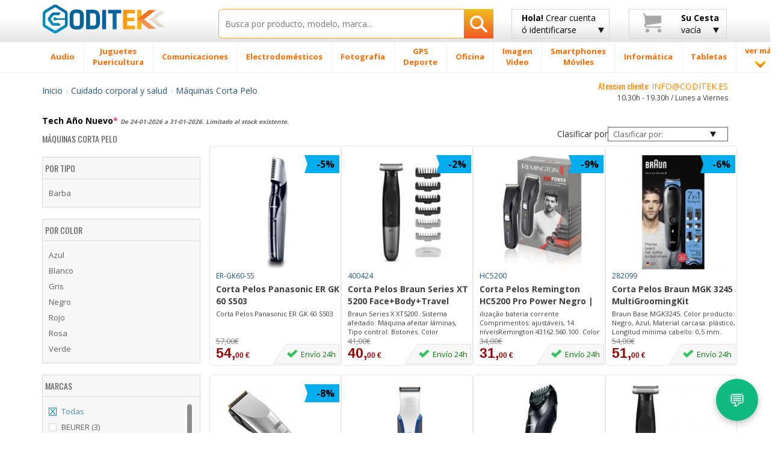

--- FILE ---
content_type: text/html; charset=UTF-8
request_url: https://www.coditek.es/M%C3%A1quinas-Corta-Pelo-C1005/
body_size: 47090
content:
<!doctype html>
<html class="no-js" lang="es-ES">
    <head>
        <meta charset="utf-8">
        <meta http-equiv="X-UA-Compatible" content="IE=edge">
        <title>Máquinas Corta Pelo Cuidado corporal salud  tienda Coditek España</title>
        <meta name="viewport" content="width=device-width, initial-scale=1, maximum-scale=1, user-scalable=no">
	<META NAME="description" CONTENT="Comprar Máquinas Corta Pelo  con los mejores precios en su tienda online de tecnologia en España. Hacer su pedido Cuidado corporal y salud Máquinas Corta Pelo. Envios Nacex 24h."/>

		<meta name="robots" content="index,follow"/>
		<meta name="title" lang="es" content="Máquinas Corta Pelo Cuidado corporal salud  tienda Coditek España"/>
		<link rel="canonical" href="https://www.coditek.es/Máquinas-Corta-Pelo-C1005/">
        <link rel="shortcut icon" href="/favicon.ico">

        <!-- Place favicon.ico and apple-touch-icon(s) in the root directory -->
        <script type="text/javascript">
            WebFontConfig = {
                google: {families: ['Open+Sans:400,300,700,800:latin', 'Oswald:400,300,700:latin']}
            };
            (function() {
                var wf = document.createElement('script');
                wf.src = ('https:' == document.location.protocol ? 'https' : 'http') +
                        '://ajax.googleapis.com/ajax/libs/webfont/1/webfont.js';
                wf.type = 'text/javascript';
                wf.async = 'true';
                var s = document.getElementsByTagName('script')[0];
                s.parentNode.insertBefore(wf, s);
            })();
                
        </script>

        <link rel="stylesheet" href="/css/bootstrap/bootstrap.min-min.css">
        <link rel="stylesheet" href="/css/bootstrap/bootstrap-theme.min.css">

        <link rel="stylesheet" href="/css/main-min.css">

        <script src="/js/vendor/modernizr/modernizr.custom.27809.js"></script>

<script async src="https://www.googletagmanager.com/gtag/js?id=G-76MXQM7098"></script>
<script>
  window.dataLayer = window.dataLayer || [];
  function gtag(){dataLayer.push(arguments);}
  gtag('js', new Date());

  gtag('config', 'G-76MXQM7098');
</script>

        <!-- HTML5 Shim and Respond.js IE8 support of HTML5 elements and media queries -->
        <!-- WARNING: Respond.js doesn't work if you view the page via file:// -->
        <!--[if lt IE 9]>
          <script src="https://oss.maxcdn.com/html5shiv/3.7.2/html5shiv.min.js"></script>
          <script src="https://oss.maxcdn.com/respond/1.4.2/respond.min.js"></script>
        <![endif]-->

        <!--[if gte IE 9]>
            <style type="text/css">
              .gradient {
                 filter: none;
              }
            </style>
        <![endif]-->
		<script type="application/ld+json">
		{
		  "@context": "http://schema.org",
		  "@type": "Organization",
		  "name": "Coditek España",
		  "url": "https://www.coditek.es",
		  "logo": "https://www.coditek.es/images/logotipo.png",
		  "contactPoint": [{
			"@type": "ContactPoint",
			"telephone": "+351-210101013",
			"contactType": "customer service"
		  }],
			"sameAs" : [
					"https://www.facebook.com/coditek/",
					"https://twitter.com/coditek",
					"https://www.instagram.com/coditek_online/"
				]
		}
		</script>
		<script type="application/ld+json">
		{
		  "@context": "http://schema.org",
		  "@type": "Website",
		  "url": "https://www.coditek.es",
		  "potentialAction": {
		  "@type": "SearchAction",
		  "target": "https://www.coditek.es/pgi=pesquisa?campo={search_term_string}",
		  "query-input": "required name=search_term_string"
		  }
		}
		</script>
<link rel="stylesheet" href="/css/cookie_new.css">
    </head>
<SCRIPT LANGUAGE="JavaScript">
function validaTamanhoTextArea(maxChar,campo,descricao)
{
   if (campo.value.length > maxChar) {
        diff=campo.value.length - maxChar;
        if (diff>1)
            diff = diff + " caracteres";
        else
            diff = diff + " caractere";
            
        alert("El tamaño máximo do campo "+descricao+" es de " + maxChar + " caracteres\n" + ". Debería reducir el texto a " + diff);
        campo.focus();
		return false;
    }
	else
	{
		return true;
	}
}

function textCounter(field,cntfield,maxlimit) 
{
	if (field.value.length > maxlimit) // if too long...trim it!
		field.value = field.value.substring(0, maxlimit);
	// otherwise, update 'characters left' counter
	else
		cntfield.value = maxlimit - field.value.length;
}

function isEmpty(field, msg) {
	if (field.value.length == 0) {
		if (msg.length > 0) {
			alert(msg);
			field.focus();
			//field.select();
		}
		return true;
	}
	return false;
}

function checkEmail(field, msg) {
 	var exclude = /[^@\-\.\w]|^[_@\.\-]|[\._\-]{2}|[@\.]{2}|(@)[^@]*\1/;
	var check = /@[\w\-]+\./;
	var checkend = /\.[a-zA-Z]{2,3}$/;
	
	if (field.value != "") {
		if (((field.value.search(exclude) != -1) || (field.value.search(check)) == -1) || (field.value.search(checkend) == -1)) {
			alert(msg);
			field.focus();
			field.select();
			return false;
		}
	}
	return true;
}

function checkmod(num) {
  val=0;
  for (pos=0; pos<num.length-1; ++pos) {
	val += (1 * num.charAt(pos)) * (9 - pos);
  }
  ctl = val % 11 ? (11 - val % 11) % 10 : 0;

  return ctl == (1 * num.charAt(pos));
}


function IsText(texto) {
  var re = new RegExp(/^[a-z\d\s\-\ã\á\â\à\À\Ã\Á\Â\õ\Õ\ó\Ó\ò\Ò\í\Í\,\.\ú\ü\Ú\Ü\é\É\è\È\ñ\Ñ\ç\Ç\/]{3,40}$/i);
  if (re.test(texto)){
    return true;
  }
  else{
    return false;
  }
}

</SCRIPT>
    <body>
        <!--[if lt IE 8]>
            <p class="browsehappy">You are using an <strong>outdated</strong> browser. Please <a href="http://browsehappy.com/">upgrade your browser</a> to improve your experience.</p>
        <![endif]-->
        <div id="header_fix" class="grey-gradient visible-lg-block">
            <div class="container">
                <div class="row">
                    <div class="col-lg-3 col-sm-4 col-xs-6">
                        <div class="logotipo" style="margin-bottom:10px;margin-top:3px;"><a href="/" title="Inicio CODITEK España"><img src="/images/logotipo.png" alt="CODITEK España" width="205" height="36" class="img-responsive" /></a></div>
                    </div>
                    <div class="col-lg-5 col-sm-8 col-xs-6">
						<form name="pesquisa"  method="post" action="/pgi=pesquisa">
                            <div class="search-wrapper">
                                <input type="text" class="search-input with-autocomplete" required name="campo" id="search-top" value="" placeholder="Busca por producto, modelo, marca..." maxlength="50" />
                                <button type="submit" id="search-btn" class="search-btn btn-rib orange-gradient" aria-label="Busqueda"><i class="icon-search"></i></button>
                            </div>
                        </form>
                    </div>
                    <div class="col-lg-2 visible-lg-block">
							<a href="#" class="btn btn-rib grey-gradient login-btn" id="login-btn" title="Crear cuenta de cliente ó identificarse - Coditek España">
		<span class="strong">Hola!</span> Crear cuenta<br>
		ó identificarse
		<i class="icon-arrow-down"></i>
	</a>
                        <div class="tooltip-custom tooltip-login">
                            <p class="tooltip-title cross-line"><span><FONT COLOR="#5F5F5F">IDENTIFICARSE</FONT></span></p>
                           <form class="valid clearfix" action="/pgi=login_submit" method="POST">
                               <div class="input_username">
                                   <span class="glyphicon glyphicon-envelope"></span>
                                   <input type="text" name="login" id="login" placeholder="Tu correo" data-validation-engine="validate[required, custom[email]]">
                               </div>
                               <div class="input_password">
                                   <span class="glyphicon glyphicon-lock"></span>
                                   <input type="password" name="pwd" id="pwd" placeholder="Tu contraseña" data-validation-engine="validate[required]">
                               </div>
                               <div class="pull-left">
                                   <a href="https://www.facebook.com/v2.2/dialog/oauth?client_id=1650073175054622&amp;state=e0f40d5074d45a0913d236a619ba2530&amp;response_type=code&amp;sdk=php-sdk-5.6.2&amp;redirect_uri=https%3A%2F%2Fwww.coditek.es%2Fpgl%3Dlogin_face_cbl&amp;scope=email%2Cpublic_profile" title="Entrar con Facebook" alt="Entrar con Facebook"><img src="/images/home-helpers/logo_f3.png" class="img-responsive" title="Entrar con Facebook" alt="Entrar con Facebook"/></a>
                               </div>
                               <div class="pull-left">
									<a href="/pgl=login_google?action=login" title="Entrar con Google" alt="Entrar con Google"><img src="/images/home-helpers/logo_g3.png" class="img-responsive" title="Entrar con Google" alt="Entrar con Google"/></a>
                               </div>
                               <div class="pull-right">
                                   <button type="submit" class="btn orange-gradient">Entrar</button>
                               </div>
                           </form>
                           <p class="tooltip-or cross-line"><span><FONT COLOR="#5F5F5F">ó</FONT></span></p>
                           <div class="text-center">
                               <a href="/pgl=novo_login" class="btn orange-gradient">Nuevo Cliente</a>
                           </div>
                       </div>
                    </div>
                    <div class="col-lg-2 visible-lg-block">
                        <a href="#" class="btn btn-rib grey-gradient cart-btn clearfix" id="cart-btn" title="Su cesta - Coditek España">
                            <i class="icon-cart pull-left"></i>
                            <div class="cart-info pull-right">
								<span class="strong">Su Cesta</span><br>
												vacía                            </div>
                            <i class="icon-arrow-down"></i>
                        </a>
                        <div class="tooltip-custom tooltip-products">
                            <span class="blank-space"></span>
                            <p class="tooltip-title">Producto(s)</p>
								                          <p class="tooltip-without-items">Cesta vacía.</p>
						                          </div>
                    </div>
                </div>
            </div>
        </div>
        <div id="header_fix_mob" class="header-mobile hidden-lg">
            <div class="container">
                <div class="row">
                    <div class="col-xs-4">
                        <div class="logotipo" style="margin-top:4px;"><a href="/" title="CODITEK España"><img src="/images/logotipo.png" alt="CODITEK España" width="130" class="img-responsive" /></a></div>
                    </div>
                    <div class="col-xs-8">
						<form name="pesquisa"  method="post" action="/pgi=pesquisa">
                            <div class="search-wrapper">
                                <input type="text" class="search-input  with-autocomplete" required name="campo" id="campo" value="" placeholder="Buscar productos" maxlength="50" />
                                <button type="submit" id="search-btn-mob" class="search-btn btn-rib orange-gradient" aria-label="Busqueda"><img src="/images/icons/search-icon.png" class="img-responsive"  alt="Busqueda artigos"/></button>
                            </div>
                        </form>
                    </div>
                </div>
            </div>
        </div>
        <div id="menu-wrapper" class="visible-lg-block">
            <div class="container">
                <div class="row">
                    <div class="col-lg-12 removePosition">
                        <ul class="nav-menu ">
		<li class='nav-menu-item has-menu'><A HREF='/Audio-CM2/' title='Audio'><span>Audio</span></a><div class='submenu-wrapper'><div class='container'><div class='row'><div class='col-lg-3 with-border-right'><a class='submenu-title' href='/Cascos-C27/' title=Cascos>Cascos</a><ul class='submenu-children-list'><li><A HREF='/Cascos-Conceptronic-C481/' title='Cascos Conceptronic ' class=''>Cascos Conceptronic</A></li><li><A HREF='/Cascos-JBL-C482/' title='Cascos JBL ' class=''>Cascos JBL</A></li><li><A HREF='/Cascos-JVC-C483/' title='Cascos JVC ' class=''>Cascos JVC</A></li><li><A HREF='/Cascos-Logitech-C478/' title='Cascos Logitech ' class=''>Cascos Logitech</A></li><li><A HREF='/Cascos-Otras-Marcas-C784/' title='Cascos Otras Marcas ' class=''>Cascos Otras Marcas</A></li><li><A HREF='/Cascos-Panasonic-C484/' title='Cascos Panasonic ' class=''>Cascos Panasonic</A></li></ul><div class='submenu-image'><a href='#'><img data-src='/images/menu-example/audio_auscultadores.png' alt='' class='lazyload img-responsive'/></a></div></div><div class='col-lg-3 with-border-right'><a class='submenu-title' href='/Autoradios-C40/' title=Autoradios>Autoradios</a><ul class='submenu-children-list'><li><A HREF='/Alpine-C333/' title='Alpine ' class=''>Alpine</A></li><li><A HREF='/JVC-C325/' title='JVC ' class=''>JVC</A></li><li><A HREF='/Kenwood-C319/' title='Kenwood ' class=''>Kenwood</A></li><li><A HREF='/Pioneer-C320/' title='Pioneer ' class=''>Pioneer</A></li><li><A HREF='/Sony-C321/' title='Sony ' class=''>Sony</A></li></ul></div><div class='col-lg-3 with-border-right'><a class='submenu-title' href='/Altavoces-Coche-C79/' title=Altavoces Coche>Altavoces Coche</a><ul class='submenu-children-list'><li><A HREF='/Altavoces-Alpine-C659/' title='Altavoces Alpine ' class=''>Altavoces Alpine</A></li><li><A HREF='/Altavoces-Kenwood-C661/' title='Altavoces Kenwood ' class=''>Altavoces Kenwood</A></li><li><A HREF='/Altavoces-otras-marcas-C1201/' title='Altavoces otras marcas ' class=''>Altavoces otras marcas</A></li><li><A HREF='/Altavoces-Pioneer-C663/' title='Altavoces Pioneer ' class=''>Altavoces Pioneer</A></li><li><A HREF='/Altavoces-Sony-C664/' title='Altavoces Sony ' class=''>Altavoces Sony</A></li></ul></div><div class='col-lg-3'><ul class='submenu-list'><li><A HREF='/Subwoofer-C651/' title='Subwoofer '>Subwoofer</A></li><li><A HREF='/Barra-Sonido-Soundboard-C1237/' title='Barra de Sonido & Soundboard '>Barra de Sonido & Soundboard</A></li><li><A HREF='/Home-Cinema-C20/' title='Home Cinema '>Home Cinema</A></li><li><A HREF='/Accesorios-C1293/' title='Accesorios '>Accesorios</A></li><li><A HREF='/Reproductor-MP3-MP4-C8/' title='Reproductor MP3 / MP4 '>Reproductor MP3 / MP4</A></li><li><A HREF='/Altavocess-C1105/' title='Altavocess '>Altavocess</A></li><li><A HREF='/Microcadenas-C1194/' title='Microcadenas '>Microcadenas</A></li><li><A HREF='/Altavoces-inalámbricos-C1106/' title='Altavoces inalámbricos '>Altavoces inalámbricos</A></li><li><A HREF='/Grabadora-voz-digital-C280/' title='Grabadora de voz digital '>Grabadora de voz digital</A></li><li><A HREF='/Tocadiscos-C638/' title='Tocadiscos '>Tocadiscos</A></li><li><A HREF='/Amplificadores-C80/' title='Amplificadores '>Amplificadores</A></li><li><A HREF='/Radio-Cassettes-reprodutores-CD-C1231/' title='Radio Cassettes y reprodutores CD '>Radio Cassettes y reprodutores CD</A></li><li><A HREF='/Mesas-mezclas-C1353/' title='Mesas de mezclas '>Mesas de mezclas</A></li><li><A HREF='/Pioneer-DJ-C1374/' title='Pioneer DJ '>Pioneer DJ</A></li><li><A HREF='/Equipo-DJ-C1416/' title='Equipo DJ '>Equipo DJ</A></li></ul></div></div></div></div></li><li class='nav-menu-item has-menu'><A HREF='/Juguetes-Puericultura-CM1041/' title='Juguetes / Puericultura'><span>Juguetes <br> Puericultura</span></a><div class='submenu-wrapper'><div class='container'><div class='row'><div class='col-lg-3 with-border-right'><a class='submenu-title' href='/Puericultura-C1046/' title=Puericultura>Puericultura</a><ul class='submenu-children-list'><li><A HREF='/Accesorios-Comidas-C1112/' title='Accesorios Comidas ' class=''>Accesorios Comidas</A></li><li><A HREF='/Báscula-Bébe-C1113/' title='Báscula Bébe ' class=''>Báscula Bébe</A></li><li><A HREF='/Decoración-Luces-nocturnas-C1048/' title='Decoración / Luces nocturnas ' class=''>Decoración / Luces nocturnas</A></li><li><A HREF='/Seguridad-Escucha-bebés-C444/' title='Seguridad Escucha bebés ' class=''>Seguridad Escucha bebés</A></li><li><A HREF='/Termómetros-C1049/' title='Termómetros ' class=''>Termómetros</A></li></ul><div class='submenu-image'><a href='#'><img data-src='/images/menu-example/brinquedos_pueri.png' alt='' class='lazyload img-responsive'/></a></div></div><div class='col-lg-3 with-border-right'><a class='submenu-title' href='/Juguetes-C1320/' title=Juguetes>Juguetes</a><ul class='submenu-children-list'><li><A HREF='/Accesorios-C1523/' title='Accesorios ' class=''>Accesorios</A></li><li><A HREF='/Accesorios-Circuitos-C1045/' title='Accesorios Circuitos ' class=''>Accesorios Circuitos</A></li><li><A HREF='/Circuitos-coches-carrera-C1042/' title='Circuitos coches de carrera ' class=''>Circuitos coches de carrera</A></li><li><A HREF='/Juegos-tablero-C1447/' title='Juegos de tablero ' class=''>Juegos de tablero</A></li><li><A HREF='/Juguetes-Exterior-C1310/' title='Juguetes para Exterior ' class=''>Juguetes para Exterior</A></li><li><A HREF='/Lego-C1044/' title='Lego ' class=''>Lego</A></li><li><A HREF='/Otros-juguetes-juegos-C1448/' title='Otros juguetes / juegos ' class=''>Otros juguetes / juegos</A></li><li><A HREF='/Playmobil-C1494/' title='Playmobil ' class=''>Playmobil</A></li><li><A HREF='/Réplicas-C1545/' title='Réplicas ' class=''>Réplicas</A></li><li><A HREF='/Robots-Educativos-C1479/' title='Robots Educativos ' class=''>Robots Educativos</A></li><li><A HREF='/Vehículos-teledirigidos-C1043/' title='Vehículos teledirigidos ' class=''>Vehículos teledirigidos</A></li></ul></div><div class='col-lg-3 with-border-right'><a class='submenu-title' href='/Videojuegos-C5/' title=Videojuegos>Videojuegos</a><ul class='submenu-children-list'><li><A HREF='/Accesorios-C1271/' title='Accesorios ' class=''>Accesorios</A></li><li><A HREF='/Nintendo-C196/' title='Nintendo ' class=''>Nintendo</A></li><li><A HREF='/Playstation-4---PS4-C1253/' title='Playstation 4 - PS4 ' class=''>Playstation 4 - PS4</A></li><li><A HREF='/Videojuegos-C1322/' title='Videojuegos ' class=''>Videojuegos</A></li><li><A HREF='/Xbox-C1336/' title='Xbox ' class=''>Xbox</A></li></ul></div><div class='col-lg-3'><ul class='submenu-list'><li><A HREF='/Figuras-Animales-C1302/' title='Figuras Animales '>Figuras Animales</A></li><li><A HREF='/Cámara-digital-ni�os-C508/' title='Cámara digital para niños '>Cámara digital para niños</A></li><li><A HREF='/Accessorios-Rimax-C1111/' title='Accessorios Rimax '>Accessorios Rimax</A></li><li><A HREF='/Tabletas-ni�os-C1239/' title='Tabletas para niños '>Tabletas para niños</A></li><li><A HREF='/Modelado-C1536/' title='Modelado '>Modelado</A></li></ul></div></div></div></div></li><li class='nav-menu-item has-menu'><A HREF='/Comunicaciones-CM206/' title='Comunicaciones'><span>Comunicaciones</span></a><div class='submenu-wrapper'><div class='container'><div class='row'><div class='col-lg-3 with-border-right'><a class='submenu-title' href='/Radios-C1321/' title=Radios>Radios</a><ul class='submenu-children-list'><li><A HREF='/Antenas-UHF-VHF-CB-C890/' title='Antenas UHF/VHF y CB ' class=''>Antenas UHF/VHF y CB</A></li><li><A HREF='/Baterias-Radios-C888/' title='Baterias para Radios ' class=''>Baterias para Radios</A></li><li><A HREF='/Cargadores-Radios-C891/' title='Cargadores Radios ' class=''>Cargadores Radios</A></li><li><A HREF='/Microfonos-C427/' title='Microfonos ' class=''>Microfonos</A></li><li><A HREF='/Rádio-CB-C312/' title='Rádio CB ' class=''>Rádio CB</A></li></ul><div class='submenu-image'><a href='#'><img data-src='/images/menu-example/comuni_radios.png' alt='' class='lazyload img-responsive'/></a></div></div><div class='col-lg-3 with-border-right'><a class='submenu-title' href='/Teléfonos-C1272/' title=Teléfonos>Teléfonos</a><ul class='submenu-children-list'><li><A HREF='/Accesorios-DECT-C211/' title='Accesorios DECT ' class=''>Accesorios DECT</A></li><li><A HREF='/Baterías-Telefónos-Fijos-C816/' title='Baterías Telefónos Fijos ' class=''>Baterías Telefónos Fijos</A></li><li><A HREF='/Teléfonos-Digitales-C938/' title='Teléfonos Digitales ' class=''>Teléfonos Digitales</A></li><li><A HREF='/Teléfonos-Fijos-Analógicos-C208/' title='Teléfonos Fijos Analógicos ' class=''>Teléfonos Fijos Analógicos</A></li><li><A HREF='/Teléfonos-Inalámbricos-DECT-C207/' title='Teléfonos Inalámbricos DECT  ' class=''>Teléfonos Inalámbricos DECT </A></li><li><A HREF='/Telefonos-IP-C68/' title='Telefonos IP ' class=''>Telefonos IP</A></li><li><A HREF='/Teléfonos-Satelite-C736/' title='Teléfonos Satelite ' class=''>Teléfonos Satelite</A></li></ul></div><div class='col-lg-3 with-border-right'><a class='submenu-title' href='/Walkie-Talkies-C178/' title=Walkie Talkies>Walkie Talkies</a><ul class='submenu-children-list'><li><A HREF='/Antenas-C448/' title='Antenas ' class=''>Antenas</A></li><li><A HREF='/Baterías-WalkieTalkies-C799/' title='Baterías WalkieTalkies ' class=''>Baterías WalkieTalkies</A></li><li><A HREF='/Cargadores-C838/' title='Cargadores ' class=''>Cargadores</A></li><li><A HREF='/Fundas-Walkie-Talkies-C840/' title='Fundas Walkie-Talkies ' class=''>Fundas Walkie-Talkies</A></li><li><A HREF='/Manos-libres-C839/' title='Manos libres ' class=''>Manos libres</A></li><li><A HREF='/Walkie-Talkies-Kenwood-C804/' title='Walkie Talkies Kenwood ' class=''>Walkie Talkies Kenwood</A></li><li><A HREF='/Walkie-Talkies-Midland-C803/' title='Walkie Talkies Midland ' class=''>Walkie Talkies Midland</A></li><li><A HREF='/Walkie-Talkies-Motorola-C800/' title='Walkie Talkies Motorola ' class=''>Walkie Talkies Motorola</A></li><li><A HREF='/Walkie-Talkies-varias-marcas-C802/' title='Walkie Talkies varias marcas ' class=''>Walkie Talkies varias marcas</A></li></ul></div><div class='col-lg-3'><ul class='submenu-list'><li><A HREF='/Acces-Audioconferencia-C313/' title='Acces. Audioconferencia '>Acces. Audioconferencia</A></li><li><A HREF='/Auriculares-C210/' title='Auriculares '>Auriculares</A></li><li><A HREF='/Fax-C181/' title='Fax '>Fax</A></li><li><A HREF='/Telefonos-Audioconferencia-C1384/' title='Telefonos Audioconferencia '>Telefonos Audioconferencia</A></li><li><A HREF='/Vídeo-conferencia-C1519/' title='Vídeo conferencia '>Vídeo conferencia</A></li></ul></div></div></div></div></li><li class='nav-menu-item has-menu'><A HREF='/Electrodomésticos-CM175/' title='Electrodomésticos'><span>Electrodomésticos</span></a><div class='submenu-wrapper'><div class='container'><div class='row'><div class='col-lg-3 with-border-right'><a class='submenu-title' href='/Limpieza-C1294/' title=Limpieza>Limpieza</a><ul class='submenu-children-list'><li><A HREF='/Accesorios-Aspiradoras-C1262/' title='Accesorios Aspiradoras ' class=''>Accesorios Aspiradoras</A></li><li><A HREF='/Accesorios-Limpieza-C1240/' title='Accesorios de Limpieza ' class=''>Accesorios de Limpieza</A></li><li><A HREF='/Aspiradoras-C826/' title='Aspiradoras  ' class=''>Aspiradoras </A></li><li><A HREF='/Aspiradoras-mano-C867/' title='Aspiradoras de mano ' class=''>Aspiradoras de mano</A></li><li><A HREF='/Aspiradores-en-seco-húmedo-C1150/' title='Aspiradores en seco y húmedo ' class=''>Aspiradores en seco y húmedo</A></li><li><A HREF='/Limpiadoras-alta-presión-C1149/' title='Limpiadoras de alta presión ' class=''>Limpiadoras de alta presión</A></li></ul><div class='submenu-image'><a href='#'><img data-src='/images/menu-example/electro_limpeza.png' alt='' class='lazyload img-responsive'/></a></div></div><div class='col-lg-3 with-border-right'><a class='submenu-title' href='/Cocina-C1069/' title=Cocina>Cocina</a><ul class='submenu-children-list'><li><A HREF='/Accesorios-Cafeteras-C1466/' title='Accesorios Cafeteras ' class=''>Accesorios Cafeteras</A></li><li><A HREF='/Accesorios-Robots-Cocina-C1411/' title='Accesorios Robots Cocina ' class=''>Accesorios Robots Cocina</A></li><li><A HREF='/Barbacoa-C1205/' title='Barbacoa ' class=''>Barbacoa</A></li><li><A HREF='/Básculas-cocina-C1066/' title='Básculas de cocina ' class=''>Básculas de cocina</A></li><li><A HREF='/Batidora-Reposteria-C1264/' title='Batidora Reposteria ' class=''>Batidora Reposteria</A></li><li><A HREF='/Batidoras-Licuadoras-C1001/' title='Batidoras Licuadoras ' class=''>Batidoras Licuadoras</A></li><li><A HREF='/Cafeteras-C193/' title='Cafeteras ' class=''>Cafeteras</A></li><li><A HREF='/Cafeteras-Nespresso-C822/' title='Cafeteras Nespresso ' class=''>Cafeteras Nespresso</A></li><li><A HREF='/Cortafiambres-universal-C1208/' title='Cortafiambres universal ' class=''>Cortafiambres universal</A></li><li><A HREF='/Encimeras-C1206/' title='Encimeras ' class=''>Encimeras</A></li><li><A HREF='/Espumadores-leche-C1065/' title='Espumadores de leche ' class=''>Espumadores de leche</A></li><li><A HREF='/Exprimidores-C1008/' title='Exprimidores ' class=''>Exprimidores</A></li><li><A HREF='/Filtros-Agua-C1468/' title='Filtros Agua ' class=''>Filtros Agua</A></li><li><A HREF='/Freidoras-C856/' title='Freidoras ' class=''>Freidoras</A></li><li><A HREF='/Heladeras-picahielos-C1068/' title='Heladeras y picahielos ' class=''>Heladeras y picahielos</A></li><li><A HREF='/Hervidores-Agua-C1183/' title='Hervidores de Agua ' class=''>Hervidores de Agua</A></li><li><A HREF='/Horneadoras-pan-C857/' title='Horneadoras de pan ' class=''>Horneadoras de pan</A></li></ul></div><div class='col-lg-3 with-border-right'><a class='submenu-title' href='/Hogar-Bricolaje-C1070/' title=Hogar y Bricolaje>Hogar y Bricolaje</a><ul class='submenu-children-list'><li><A HREF='/Calefactor-C996/' title='Calefactor ' class=''>Calefactor</A></li><li><A HREF='/Deshumidificador-C995/' title='Deshumidificador ' class=''>Deshumidificador</A></li><li><A HREF='/Humidificador-C998/' title='Humidificador ' class=''>Humidificador</A></li><li><A HREF='/Mantas-Almohadillas-Electricas-C1000/' title='Mantas Almohadillas Electricas ' class=''>Mantas Almohadillas Electricas</A></li><li><A HREF='/Máquinas-Coser-C1002/' title='Máquinas de Coser ' class=''>Máquinas de Coser</A></li><li><A HREF='/Planchas-C854/' title='Planchas ' class=''>Planchas</A></li><li><A HREF='/Planchas-Vapor-C855/' title='Planchas Vapor ' class=''>Planchas Vapor</A></li><li><A HREF='/Purificador-Aire-C1265/' title='Purificador de Aire ' class=''>Purificador de Aire</A></li><li><A HREF='/Radiador-Aceite-C997/' title='Radiador de Aceite ' class=''>Radiador de Aceite</A></li><li><A HREF='/Termómetros-Barómetros-C1064/' title='Termómetros / Barómetros ' class=''>Termómetros / Barómetros</A></li><li><A HREF='/Ventilador-C999/' title='Ventilador ' class=''>Ventilador</A></li></ul></div><div class='col-lg-3'><ul class='submenu-list'><li><A HREF='/Acces-Electrodomésticos-C1256/' title='Acces. Electrodomésticos '>Acces. Electrodomésticos</A></li><li><A HREF='/Relojes-despertadores-C785/' title='Relojes y despertadores '>Relojes y despertadores</A></li><li><A HREF='/Reloj-Pared-C930/' title='Reloj Pared '>Reloj Pared</A></li></ul></div></div></div></div></li><li class='nav-menu-item has-menu'><A HREF='/Fotografía-CM1/' title='Fotografía'><span>Fotografía</span></a><div class='submenu-wrapper'><div class='container'><div class='row'><div class='col-lg-3 with-border-right'><a class='submenu-title' href='/Objetivos-C1274/' title=Objetivos>Objetivos</a><ul class='submenu-children-list'><li><A HREF='/Adaptadores-objetivos-C1224/' title='Adaptadores para objetivos ' class=''>Adaptadores para objetivos</A></li><li><A HREF='/Aros-adaptadores-C1226/' title='Aros adaptadores ' class=''>Aros adaptadores</A></li><li><A HREF='/Convertidores-C1223/' title='Convertidores ' class=''>Convertidores</A></li><li><A HREF='/Funda-Objetivos-C453/' title='Funda Objetivos ' class=''>Funda Objetivos</A></li><li><A HREF='/Objetivo-otras-marcas-C458/' title='Objetivo otras marcas ' class=''>Objetivo otras marcas</A></li><li><A HREF='/Objetivo-Canon-C75/' title='Objetivo para Canon ' class=''>Objetivo para Canon</A></li></ul><div class='submenu-image'><a href='#'><img data-src='/images/menu-example/foto_object.png' alt='' class='lazyload img-responsive'/></a></div></div><div class='col-lg-3 with-border-right'><a class='submenu-title' href='/Cámaras-Digitales-C6/' title=Cámaras Digitales>Cámaras Digitales</a><ul class='submenu-children-list'><li><A HREF='/Cámara-Digital-Canon-C166/' title='Cámara Digital Canon ' class=''>Cámara Digital Canon</A></li><li><A HREF='/Cámara-Digital-Easypix-C865/' title='Cámara Digital Easypix ' class=''>Cámara Digital Easypix</A></li><li><A HREF='/Cámara-Digital-Fujifilm-C171/' title='Cámara Digital Fujifilm ' class=''>Cámara Digital Fujifilm</A></li><li><A HREF='/Cámara-Digital-Nikon-C167/' title='Cámara Digital Nikon ' class=''>Cámara Digital Nikon</A></li><li><A HREF='/Cámara-Digital-Olympus-C170/' title='Cámara Digital Olympus ' class=''>Cámara Digital Olympus</A></li><li><A HREF='/Cámara-Digital-Panasonic-C169/' title='Cámara Digital Panasonic ' class=''>Cámara Digital Panasonic</A></li><li><A HREF='/Cámara-Digital-Sigma-C634/' title='Cámara Digital Sigma ' class=''>Cámara Digital Sigma</A></li><li><A HREF='/Cámara-Digital-Sony-C168/' title='Cámara Digital Sony ' class=''>Cámara Digital Sony</A></li><li><A HREF='/Cámara-Digital-varias-marcas-C464/' title='Cámara Digital varias marcas ' class=''>Cámara Digital varias marcas</A></li></ul></div><div class='col-lg-3 with-border-right'><a class='submenu-title' href='/Baterías-Cámaras-Digitales-C100/' title=Baterías Cámaras Digitales>Baterías Cámaras Digitales</a><ul class='submenu-children-list'><li><A HREF='/Bateria-Canon-C511/' title='Bateria para Canon ' class=''>Bateria para Canon</A></li><li><A HREF='/Bateria-Casio-C512/' title='Bateria para Casio ' class=''>Bateria para Casio</A></li><li><A HREF='/Bateria-Fuji-C516/' title='Bateria para Fuji ' class=''>Bateria para Fuji</A></li><li><A HREF='/Bateria-JVC-C522/' title='Bateria para JVC ' class=''>Bateria para JVC</A></li><li><A HREF='/Bateria-Kodak-C514/' title='Bateria para Kodak ' class=''>Bateria para Kodak</A></li><li><A HREF='/Batería-Konica-Minolta-C892/' title='Batería para Konica-Minolta ' class=''>Batería para Konica-Minolta</A></li><li><A HREF='/Bateria-Nikon-C510/' title='Bateria para Nikon ' class=''>Bateria para Nikon</A></li><li><A HREF='/Bateria-Olympus-C515/' title='Bateria para Olympus ' class=''>Bateria para Olympus</A></li><li><A HREF='/Bateria-Panasonic-C513/' title='Bateria para Panasonic ' class=''>Bateria para Panasonic</A></li><li><A HREF='/Bateria-Pentax-C517/' title='Bateria para Pentax ' class=''>Bateria para Pentax</A></li><li><A HREF='/Bateria-Ricoh-C520/' title='Bateria para Ricoh ' class=''>Bateria para Ricoh</A></li><li><A HREF='/Bateria-Rollei-C526/' title='Bateria para Rollei ' class=''>Bateria para Rollei</A></li><li><A HREF='/Bateria-Samsung-C523/' title='Bateria para Samsung ' class=''>Bateria para Samsung</A></li><li><A HREF='/Bateria-Sony-C518/' title='Bateria para Sony ' class=''>Bateria para Sony</A></li></ul></div><div class='col-lg-3'><ul class='submenu-list'><li><A HREF='/Carcasa-sumergible-C48/' title='Carcasa sumergible '>Carcasa sumergible</A></li><li><A HREF='/Prismáticos-Acces-ópticos-C49/' title='Prismáticos y Acces. ópticos '>Prismáticos y Acces. ópticos</A></li><li><A HREF='/Cámaras-analógicas-C1137/' title='Cámaras analógicas '>Cámaras analógicas</A></li><li><A HREF='/Cargadores-adaptadores-Fotografia-C416/' title='Cargadores y adaptadores Fotografia '>Cargadores y adaptadores Fotografia</A></li><li><A HREF='/Tarjetas-Memória-C24/' title='Tarjetas Memória '>Tarjetas Memória</A></li><li><A HREF='/Flash-Luz-Estudio-C1273/' title='Flash & Luz de Estudio '>Flash & Luz de Estudio</A></li><li><A HREF='/Filtros-C414/' title='Filtros '>Filtros</A></li><li><A HREF='/Trípodes-C1275/' title='Trípodes '>Trípodes</A></li><li><A HREF='/Marco-Foto-Digital-C150/' title='Marco Foto Digital '>Marco Foto Digital</A></li><li><A HREF='/Empu�adura-C1197/' title='Empuñadura '>Empuñadura</A></li><li><A HREF='/Accesorios-C1285/' title='Accesorios '>Accesorios</A></li><li><A HREF='/Proyector-diapositivas-C451/' title='Proyector diapositivas '>Proyector diapositivas</A></li><li><A HREF='/Películas-Papel-fotográfico-C1148/' title='Películas & Papel fotográfico '>Películas & Papel fotográfico</A></li><li><A HREF='/Laboratorio-C1276/' title='Laboratorio '>Laboratorio</A></li></ul></div></div></div></div></li><li class='nav-menu-item has-menu'><A HREF='/GPS-Deporte-CM38/' title='GPS / Deporte'><span>GPS <br> Deporte</span></a><div class='submenu-wrapper'><div class='container'><div class='row'><div class='col-lg-3 with-border-right'><a class='submenu-title' href='/Deportivo-Senderismo-C1324/' title=Deportivo y Senderismo>Deportivo y Senderismo</a><ul class='submenu-children-list'><li><A HREF='/Cuchillos-Aire-Libre-C1486/' title='Cuchillos Aire Libre ' class=''>Cuchillos Aire Libre</A></li><li><A HREF='/GPS-Ciclismo-C1190/' title='GPS Ciclismo ' class=''>GPS Ciclismo</A></li><li><A HREF='/GPS-Paseo-Portatil-C44/' title='GPS Paseo Portatil  ' class=''>GPS Paseo Portatil </A></li><li><A HREF='/GPS-Running-Fitness-C1189/' title='GPS Running / Fitness ' class=''>GPS Running / Fitness</A></li></ul><div class='submenu-image'><a href='#'><img data-src='/images/menu-example/gps_desporto.png' alt='' class='lazyload img-responsive'/></a></div></div><div class='col-lg-3 with-border-right'><a class='submenu-title' href='/Carretera-Mar-C1325/' title=Carretera y Mar>Carretera y Mar</a><ul class='submenu-children-list'><li><A HREF='/GPS-Camión-C1326/' title='GPS Camión ' class=''>GPS Camión</A></li><li><A HREF='/GPS-Coche-C31/' title='GPS Coche ' class=''>GPS Coche</A></li><li><A HREF='/GPS-Motos-C106/' title='GPS Motos ' class=''>GPS Motos</A></li></ul></div><div class='col-lg-3 with-border-right'><a class='submenu-title' href='/Acc-Videocámara-Deporte-C1309/' title=Acc. Videocámara Deporte>Acc. Videocámara Deporte</a><ul class='submenu-children-list'><li><A HREF='/Baterias-Videocámara-Deporte-C1342/' title='Baterias Videocámara Deporte ' class=''>Baterias Videocámara Deporte</A></li><li><A HREF='/Cable-Cargador-Videocámara-Deporte-C1343/' title='Cable/Cargador Videocámara Deporte ' class=''>Cable/Cargador Videocámara Deporte</A></li><li><A HREF='/Carcasas-Videocámara-Deporte-C1349/' title='Carcasas Videocámara Deporte ' class=''>Carcasas Videocámara Deporte</A></li><li><A HREF='/Filtros-objetivo-Cámara-Deporte-C1345/' title='Filtros /objetivo Cámara Deporte ' class=''>Filtros /objetivo Cámara Deporte</A></li><li><A HREF='/Flash-Videocámara-Deporte-C1348/' title='Flash Videocámara Deporte ' class=''>Flash Videocámara Deporte</A></li><li><A HREF='/Fundas-p-Videocámara-Deporte-C1344/' title='Fundas p/ Videocámara Deporte ' class=''>Fundas p/ Videocámara Deporte</A></li><li><A HREF='/Otros-accesorios-Kits-C1350/' title='Otros accesorios y Kits ' class=''>Otros accesorios y Kits</A></li><li><A HREF='/Soportes-Videocámara-Deporte-C1347/' title='Soportes Videocámara Deporte ' class=''>Soportes Videocámara Deporte</A></li><li><A HREF='/Trípodes-Videocámara-Deporte-C1346/' title='Trípodes Videocámara Deporte ' class=''>Trípodes Videocámara Deporte</A></li></ul></div><div class='col-lg-3'><ul class='submenu-list'><li><A HREF='/Accesorios-Garmin-C98/' title='Accesorios Garmin '>Accesorios Garmin</A></li><li><A HREF='/Accesorios-Tomtom-C99/' title='Accesorios Tomtom '>Accesorios Tomtom</A></li><li><A HREF='/Batería-GPS-C807/' title='Batería para GPS '>Batería para GPS</A></li><li><A HREF='/Geolocalización-GPS-C551/' title='Geolocalización GPS '>Geolocalización GPS</A></li><li><A HREF='/Accesorios-GPS-Coche-C41/' title='Accesorios GPS/Coche '>Accesorios GPS/Coche</A></li><li><A HREF='/Drones-C846/' title='Drones '>Drones</A></li><li><A HREF='/Videocámaras-p-deportes-RV-360�-C1252/' title='Videocámaras p/deportes RV y 360º '>Videocámaras p/deportes RV y 360º</A></li><li><A HREF='/Accesorios-Drones-C1378/' title='Accesorios Drones '>Accesorios Drones</A></li><li><A HREF='/Fitness-tracker-Smart-wristband-C1407/' title='Fitness tracker / Smart wristband '>Fitness tracker / Smart wristband</A></li><li><A HREF='/Botellas-Cantimploras-C1535/' title='Botellas / Cantimploras '>Botellas / Cantimploras</A></li><li><A HREF='/Bolsa-dormir-C1538/' title='Bolsa de dormir '>Bolsa de dormir</A></li><li><A HREF='/Tienda-C1543/' title='Tienda '>Tienda</A></li></ul></div></div></div></div></li><li class='nav-menu-item has-menu'><A HREF='/Oficina-CM1530/' title='Oficina'><span>Oficina</span></a><div class='submenu-wrapper'><div class='container'><div class='row'><div class='col-lg-3 with-border-right'><a class='submenu-title' href='/Consumibles-C1281/' title=Consumibles>Consumibles</a><ul class='submenu-children-list'><li><A HREF='/Cartucho-Tinta-Compatible-C1015/' title='Cartucho Tinta Compatible ' class=''>Cartucho Tinta Compatible</A></li><li><A HREF='/Cinta-impresión-C1361/' title='Cinta impresión ' class=''>Cinta impresión</A></li><li><A HREF='/Papel-C771/' title='Papel ' class=''>Papel</A></li><li><A HREF='/Papel-impresoras-inyección-tinta-C1527/' title='Papel impresoras inyección tinta ' class=''>Papel impresoras inyección tinta</A></li><li><A HREF='/Papel-impresoras-láser-C1528/' title='Papel impresoras láser ' class=''>Papel impresoras láser</A></li><li><A HREF='/Tambores-impresoras-C667/' title='Tambores impresoras ' class=''>Tambores impresoras</A></li><li><A HREF='/Tinta-impresora-fax-C334/' title='Tinta para impresora / fax ' class=''>Tinta para impresora / fax</A></li><li><A HREF='/Toner-impresora-fax-C335/' title='Toner para impresora / fax ' class=''>Toner para impresora / fax</A></li><li><A HREF='/Toners-Compatible-C1014/' title='Toners Compatible ' class=''>Toners Compatible</A></li></ul></div><div class='col-lg-3'><ul class='submenu-list'><li><A HREF='/Calculadoras-C264/' title='Calculadoras '>Calculadoras</A></li><li><A HREF='/Trituradora-Papel-C437/' title='Trituradora Papel '>Trituradora Papel</A></li><li><A HREF='/Laminadora-C1522/' title='Laminadora '>Laminadora</A></li><li><A HREF='/Bolígrafos-lápices-accesorios-C1525/' title='Bolígrafos, lápices y accesorios '>Bolígrafos, lápices y accesorios</A></li><li><A HREF='/Otros-accesorios-oficina-C1526/' title='Otros accesorios de oficina '>Otros accesorios de oficina</A></li><li><A HREF='/Bolsas-Laminadora-C1529/' title='Bolsas de Laminadora '>Bolsas de Laminadora</A></li><li><A HREF='/Minas-C1531/' title='Minas '>Minas</A></li><li><A HREF='/Lápiz-color-C1532/' title='Lápiz de color '>Lápiz de color</A></li><li><A HREF='/Pluma-Tinta-permanente-C1533/' title='Pluma Tinta permanente '>Pluma Tinta permanente</A></li><li><A HREF='/Colas-cintas-adhesivas-C1534/' title='Colas y cintas adhesivas '>Colas y cintas adhesivas</A></li></ul></div></div></div></div></li><li class='nav-menu-item has-menu'><A HREF='/Imagen-Video-CM3/' title='Imagen / Video'><span>Imagen <br> Video</span></a><div class='submenu-wrapper'><div class='container'><div class='row'><div class='col-lg-3 with-border-right'><a class='submenu-title' href='/Televisores-C1279/' title=Televisores>Televisores</a><ul class='submenu-children-list'><li><A HREF='/Accesorios-TV-C1539/' title='Accesorios TV ' class=''>Accesorios TV</A></li><li><A HREF='/LED-TV-C595/' title='LED TV ' class=''>LED TV</A></li><li><A HREF='/Soportes-LCD-TFT-C240/' title='Soportes LCD y TFT ' class=''>Soportes LCD y TFT</A></li><li><A HREF='/Televisor-TDT-C67/' title='Televisor TDT ' class=''>Televisor TDT</A></li><li><A HREF='/TV-Portátil-C781/' title='TV Portátil ' class=''>TV Portátil</A></li></ul><div class='submenu-image'><a href='#'><img data-src='/images/menu-example/imagem_tv.png' alt='' class='lazyload img-responsive'/></a></div></div><div class='col-lg-3 with-border-right'><a class='submenu-title' href='/Videocámaras-C9/' title=Videocámaras>Videocámaras</a><ul class='submenu-children-list'><li><A HREF='/Antorcha-Video-C425/' title='Antorcha Video ' class=''>Antorcha Video</A></li><li><A HREF='/Baterias-Videocamaras-C428/' title='Baterias Videocamaras ' class=''>Baterias Videocamaras</A></li><li><A HREF='/Cargadores-Video-Cámaras-C429/' title='Cargadores Video Cámaras ' class=''>Cargadores Video Cámaras</A></li><li><A HREF='/Funda-sumergible-Video-C456/' title='Funda sumergible Video ' class=''>Funda sumergible Video</A></li><li><A HREF='/Fundas-C424/' title='Fundas ' class=''>Fundas</A></li><li><A HREF='/Videocámara-JVC-C233/' title='Videocámara JVC ' class=''>Videocámara JVC</A></li><li><A HREF='/Videocámara-Panasonic-C237/' title='Videocámara Panasonic ' class=''>Videocámara Panasonic</A></li><li><A HREF='/Videocámara-Sony-C232/' title='Videocámara Sony ' class=''>Videocámara Sony</A></li><li><A HREF='/Videocámaras-Otras-Marcas-C1167/' title='Videocámaras Otras Marcas ' class=''>Videocámaras Otras Marcas</A></li></ul></div><div class='col-lg-3 with-border-right'><a class='submenu-title' href='/Vigilancia-Seguridad-C81/' title=Vigilancia y Seguridad>Vigilancia y Seguridad</a><ul class='submenu-children-list'><li><A HREF='/Accesorios-Cámaras-IP-C1118/' title='Accesorios Cámaras IP ' class=''>Accesorios Cámaras IP</A></li><li><A HREF='/Accesorios-CCTV-C443/' title='Accesorios CCTV ' class=''>Accesorios CCTV</A></li><li><A HREF='/Accesorios-Control-Accesos-C1505/' title='Accesorios Control Accesos ' class=''>Accesorios Control Accesos</A></li><li><A HREF='/Alarmas-Casa-Oficina-C1396/' title='Alarmas Casa y Oficina ' class=''>Alarmas Casa y Oficina</A></li><li><A HREF='/Cables-C1122/' title='Cables ' class=''>Cables</A></li><li><A HREF='/Camara-IP-Inalámbrica-C442/' title='Camara IP Inalámbrica ' class=''>Camara IP Inalámbrica</A></li><li><A HREF='/Cámaras-CCTV-Motorizadas-C1115/' title='Cámaras CCTV Motorizadas ' class=''>Cámaras CCTV Motorizadas</A></li><li><A HREF='/Cámaras-CCTV-Vigilancia-C1114/' title='Cámaras CCTV Vigilancia ' class=''>Cámaras CCTV Vigilancia</A></li><li><A HREF='/Cámaras-HDCVI-HDTVI-C1394/' title='Cámaras HDCVI / HDTVI ' class=''>Cámaras HDCVI / HDTVI</A></li><li><A HREF='/Cámaras-Inalámbricas-C1117/' title='Cámaras Inalámbricas ' class=''>Cámaras Inalámbricas</A></li><li><A HREF='/Camaras-IP-Vigilancia-C441/' title='Camaras IP Vigilancia ' class=''>Camaras IP Vigilancia</A></li><li><A HREF='/Cámaras-térmicas-C1509/' title='Cámaras térmicas ' class=''>Cámaras térmicas</A></li><li><A HREF='/Control-Accesos-C1397/' title='Control Accesos ' class=''>Control Accesos</A></li><li><A HREF='/Detectores-peligro-C1487/' title='Detectores de peligro ' class=''>Detectores de peligro</A></li><li><A HREF='/Distribuidores-Video-C1121/' title='Distribuidores de Video ' class=''>Distribuidores de Video</A></li><li><A HREF='/Domótica-C1482/' title='Domótica ' class=''>Domótica</A></li><li><A HREF='/Grabador-HDCVI-HDTVI-C1395/' title='Grabador HDCVI/HDTVI ' class=''>Grabador HDCVI/HDTVI</A></li></ul></div><div class='col-lg-3'><ul class='submenu-list'><li><A HREF='/Videoproyectores-C42/' title='Videoproyectores '>Videoproyectores</A></li><li><A HREF='/Cables-adaptadores-C454/' title='Cables y adaptadores '>Cables y adaptadores</A></li><li><A HREF='/TV-Satelite-C50/' title='TV Satelite '>TV Satelite</A></li><li><A HREF='/Mandos-C823/' title='Mandos '>Mandos</A></li><li><A HREF='/Reproductor-Blu-Ray-C273/' title='Reproductor Blu-Ray '>Reproductor Blu-Ray</A></li><li><A HREF='/Reproductores-DVD-C17/' title='Reproductores DVD '>Reproductores DVD</A></li><li><A HREF='/Reproductor-DVD-portátil-C624/' title='Reproductor DVD portátil '>Reproductor DVD portátil</A></li><li><A HREF='/Sistema-soporte-vídeo-C1400/' title='Sistema de soporte para vídeo '>Sistema de soporte para vídeo</A></li><li><A HREF='/Accesorios-Streaming-C1406/' title='Accesorios Streaming '>Accesorios Streaming</A></li><li><A HREF='/Pantallas-Videografia-C1428/' title='Pantallas Videografia '>Pantallas Videografia</A></li><li><A HREF='/Gafas-3D-VR-C833/' title='Gafas 3D y VR '>Gafas 3D y VR</A></li><li><A HREF='/Aparato-visión-nocturna-C1140/' title='Aparato de visión nocturna '>Aparato de visión nocturna</A></li><li><A HREF='/Receptores-TDT-C836/' title='Receptores TDT '>Receptores TDT</A></li><li><A HREF='/Visualizadores-C1311/' title='Visualizadores '>Visualizadores</A></li></ul></div></div></div></div></li><li class='nav-menu-item has-menu'><A HREF='/SmartphonesMóviles-CM32/' title='Smartphones/Móviles'><span>Smartphones<br>Móviles</span></a><div class='submenu-wrapper'><div class='container'><div class='row'><div class='col-lg-3 with-border-right'><a class='submenu-title' href='/Accesorios-Apple-iPhone-C745/' title=Accesorios Apple iPhone>Accesorios Apple iPhone</a><ul class='submenu-children-list'><li><A HREF='/Accesorios-iPhone-6-6-Plus-C1330/' title='Accesorios  iPhone 6 / 6 Plus ' class=''>Accesorios  iPhone 6 / 6 Plus</A></li><li><A HREF='/Accesorios-iPhone-11-C1495/' title='Accesorios iPhone 11 ' class=''>Accesorios iPhone 11</A></li><li><A HREF='/Accesorios-iPhone-12-Pro-mini-C1515/' title='Accesorios iPhone 12 / Pro / mini ' class=''>Accesorios iPhone 12 / Pro / mini</A></li><li><A HREF='/Accesorios-iPhone-14-PRO-MAX-C1546/' title='Accesorios iPhone 14 /PRO MAX ' class=''>Accesorios iPhone 14 /PRO MAX</A></li><li><A HREF='/Accesorios-iPhone-5-5S-SE-C1158/' title='Accesorios iPhone 5/5S / SE ' class=''>Accesorios iPhone 5/5S / SE</A></li><li><A HREF='/Accesorios-iPhone-5C-C1215/' title='Accesorios iPhone 5C ' class=''>Accesorios iPhone 5C</A></li></ul><div class='submenu-image'><a href='#'><img data-src='/images/menu-example/smart_iphone.png' alt='' class='lazyload img-responsive'/></a></div></div><div class='col-lg-3 with-border-right'><a class='submenu-title' href='/Accesorios-Samsung-C201/' title=Accesorios Samsung>Accesorios Samsung</a><ul class='submenu-children-list'><li><A HREF='/Accesorios-Galaxy-A3-A5-2016-C1358/' title='Accesorios Galaxy A3 / A5 2016 ' class=''>Accesorios Galaxy A3 / A5 2016</A></li><li><A HREF='/Accesorios-Galaxy-A6-2018-C1465/' title='Accesorios Galaxy A6 2018 ' class=''>Accesorios Galaxy A6 2018</A></li><li><A HREF='/Accesorios-Galaxy-A7-C1365/' title='Accesorios Galaxy A7 ' class=''>Accesorios Galaxy A7</A></li><li><A HREF='/Accesorios-Galaxy-Alpha-C1329/' title='Accesorios Galaxy Alpha ' class=''>Accesorios Galaxy Alpha</A></li><li><A HREF='/Accesorios-Galaxy-J3-J5-J7-2017-C1424/' title='Accesorios Galaxy J3/J5/J7 2017 ' class=''>Accesorios Galaxy J3/J5/J7 2017</A></li><li><A HREF='/Accesorios-Galaxy-Note-10-C1489/' title='Accesorios Galaxy Note 10 ' class=''>Accesorios Galaxy Note 10</A></li><li><A HREF='/Accesorios-Galaxy-Note-10-C1490/' title='Accesorios Galaxy Note 10+ ' class=''>Accesorios Galaxy Note 10+</A></li><li><A HREF='/Accesorios-Galaxy-Note-4-Note-5-C1333/' title='Accesorios Galaxy Note 4 / Note 5 ' class=''>Accesorios Galaxy Note 4 / Note 5</A></li><li><A HREF='/Accesorios-Galaxy-Note-8-Note-9-C1432/' title='Accesorios Galaxy Note 8 / Note 9 ' class=''>Accesorios Galaxy Note 8 / Note 9</A></li><li><A HREF='/Accesorios-Galaxy-Note20-C1512/' title='Accesorios Galaxy Note20  ' class=''>Accesorios Galaxy Note20 </A></li><li><A HREF='/Accesorios-Galaxy-Note20-Ultra-C1513/' title='Accesorios Galaxy Note20 Ultra ' class=''>Accesorios Galaxy Note20 Ultra</A></li><li><A HREF='/Accesorios-Galaxy-S10-5G-S10-C1474/' title='Accesorios Galaxy S10 / 5G / S10+ ' class=''>Accesorios Galaxy S10 / 5G / S10+</A></li><li><A HREF='/Accesorios-Galaxy-S10e-C1473/' title='Accesorios Galaxy S10e ' class=''>Accesorios Galaxy S10e</A></li><li><A HREF='/Accesorios-Galaxy-S20-C1502/' title='Accesorios Galaxy S20  ' class=''>Accesorios Galaxy S20 </A></li><li><A HREF='/Accesorios-Galaxy-S20-Ultra-C1504/' title='Accesorios Galaxy S20 Ultra ' class=''>Accesorios Galaxy S20 Ultra</A></li><li><A HREF='/Accesorios-Galaxy-S20-C1503/' title='Accesorios Galaxy S20+ ' class=''>Accesorios Galaxy S20+</A></li><li><A HREF='/Accesorios-Galaxy-S21-S21-FE-C1516/' title='Accesorios Galaxy S21 / S21 FE ' class=''>Accesorios Galaxy S21 / S21 FE</A></li></ul></div><div class='col-lg-3 with-border-right'><a class='submenu-title' href='/Accesorios-Huawei-C1391/' title=Accesorios Huawei>Accesorios Huawei</a><ul class='submenu-children-list'><li><A HREF='/Accesorios-Huawei-Nova-Nova-Plus-C1408/' title='Accesorios Huawei Nova / Nova Plus ' class=''>Accesorios Huawei Nova / Nova Plus</A></li><li><A HREF='/Accesorios-Huawei-P10-P10-Plus-C1421/' title='Accesorios Huawei P10 / P10 Plus ' class=''>Accesorios Huawei P10 / P10 Plus</A></li><li><A HREF='/Accesorios-Huawei-P30-Lite-PRO-C1478/' title='Accesorios Huawei P30 Lite / PRO ' class=''>Accesorios Huawei P30 Lite / PRO</A></li><li><A HREF='/Accesorios-Huawei-P40-P40-Pro-C1508/' title='Accesorios Huawei P40 / P40 Pro ' class=''>Accesorios Huawei P40 / P40 Pro</A></li><li><A HREF='/Accesorios-otros-Modelos-Huawei-C1422/' title='Accesorios otros Modelos Huawei ' class=''>Accesorios otros Modelos Huawei</A></li><li><A HREF='/AccesoriosHuawei-P20-Lite-PRO-C1459/' title='AccesoriosHuawei P20 Lite / PRO ' class=''>AccesoriosHuawei P20 Lite / PRO</A></li></ul></div><div class='col-lg-3'><ul class='submenu-list'><li><A HREF='/Accesorios-Huawei-C1391/' title='Accesorios Huawei '>Accesorios Huawei</A></li><li><A HREF='/Smartphones-Samsung-C121/' title='Smartphones Samsung '>Smartphones Samsung</A></li><li><A HREF='/Accesorios-HTC-C230/' title='Accesorios HTC '>Accesorios HTC</A></li><li><A HREF='/Baterías-Smartphones-C103/' title='Baterías Smartphones '>Baterías Smartphones</A></li><li><A HREF='/Apple-iPhone-C190/' title='Apple iPhone '>Apple iPhone</A></li><li><A HREF='/Accesorios-LG-C197/' title='Accesorios LG '>Accesorios LG</A></li><li><A HREF='/Accesorios-Motorola-C200/' title='Accesorios Motorola '>Accesorios Motorola</A></li><li><A HREF='/Smartphones-Huawei-C1050/' title='Smartphones Huawei '>Smartphones Huawei</A></li><li><A HREF='/Accesorios-Nokia-C199/' title='Accesorios Nokia '>Accesorios Nokia</A></li><li><A HREF='/Accesorios-Sony-C198/' title='Accesorios Sony '>Accesorios Sony</A></li><li><A HREF='/Smartphones-Sony-C124/' title='Smartphones Sony '>Smartphones Sony</A></li><li><A HREF='/Moviles-ZTE-C1341/' title='Moviles ZTE '>Moviles ZTE</A></li><li><A HREF='/Accesorios-Wiko-C1352/' title='Accesorios Wiko '>Accesorios Wiko</A></li><li><A HREF='/Smartphones-Asus-C1354/' title='Smartphones Asus '>Smartphones Asus</A></li><li><A HREF='/Smartphones-Alcatel-C1409/' title='Smartphones Alcatel '>Smartphones Alcatel</A></li></ul></div></div></div></div></li><li class='nav-menu-item has-menu'><A HREF='/Informática-CM4/' title='Informática'><span>Informática</span></a><div class='submenu-wrapper'><div class='container'><div class='row'><div class='col-lg-3 with-border-right'><a class='submenu-title' href='/Ordenadores-Portátiles-C11/' title=Ordenadores Portátiles>Ordenadores Portátiles</a><ul class='submenu-children-list'><li><A HREF='/Portátiles-Acer-C641/' title='Portátiles Acer ' class=''>Portátiles Acer</A></li><li><A HREF='/Portátiles-Apple-C643/' title='Portátiles Apple ' class=''>Portátiles Apple</A></li><li><A HREF='/Portátiles-Asus-C646/' title='Portátiles Asus ' class=''>Portátiles Asus</A></li><li><A HREF='/Portátiles-Dell-C878/' title='Portátiles Dell ' class=''>Portátiles Dell</A></li><li><A HREF='/Portátiles-Fujitsu-Siemens-C644/' title='Portátiles Fujitsu-Siemens ' class=''>Portátiles Fujitsu-Siemens</A></li><li><A HREF='/Portátiles-HP-C647/' title='Portátiles HP ' class=''>Portátiles HP</A></li></ul><div class='submenu-image'><a href='#'><img data-src='/images/menu-example/infor_porta.png' alt='' class='lazyload img-responsive'/></a></div></div><div class='col-lg-3 with-border-right'><a class='submenu-title' href='/Accesorios-Portátiles-C262/' title=Accesorios Portátiles>Accesorios Portátiles</a><ul class='submenu-children-list'><li><A HREF='/Adaptadores-Corriente-AC-DC-C861/' title='Adaptadores Corriente AC/DC ' class=''>Adaptadores Corriente AC/DC</A></li><li><A HREF='/Baterias-Compatibles-Portatil-C724/' title='Baterias Compatibles Portatil ' class=''>Baterias Compatibles Portatil</A></li><li><A HREF='/Baterias-Originales-Portatil-C881/' title='Baterias Originales Portatil ' class=''>Baterias Originales Portatil</A></li><li><A HREF='/Cables-Adaptadores-Portátil-C884/' title='Cables y Adaptadores Portátil ' class=''>Cables y Adaptadores Portátil</A></li><li><A HREF='/Cargador-Mechero-C862/' title='Cargador Mechero  ' class=''>Cargador Mechero </A></li><li><A HREF='/Coolers-C1233/' title='Coolers ' class=''>Coolers</A></li><li><A HREF='/Fundas-Maletin-Portatil-C880/' title='Fundas y Maletin Portatil ' class=''>Fundas y Maletin Portatil</A></li><li><A HREF='/Grabadores-DVD-externos-C1500/' title='Grabadores DVD externos ' class=''>Grabadores DVD externos</A></li><li><A HREF='/Memorias-Portatiles-C274/' title='Memorias Portatiles ' class=''>Memorias Portatiles</A></li><li><A HREF='/Mochilas-Portátil-C883/' title='Mochilas Portátil ' class=''>Mochilas Portátil</A></li><li><A HREF='/Pantalla-LCD-Portatiles-C1176/' title='Pantalla LCD para Portatiles ' class=''>Pantalla LCD para Portatiles</A></li><li><A HREF='/Proteción-Pantalla-C1234/' title='Proteción Pantalla ' class=''>Proteción Pantalla</A></li><li><A HREF='/Teclado-Portátil-C885/' title='Teclado Portátil ' class=''>Teclado Portátil</A></li></ul></div><div class='col-lg-3 with-border-right'><a class='submenu-title' href='/Impresoras-C1280/' title=Impresoras>Impresoras</a><ul class='submenu-children-list'><li><A HREF='/Acess-Impresoras-C51/' title='Acess. Impresoras ' class=''>Acess. Impresoras</A></li><li><A HREF='/Acess-Impresoras-3D-C1304/' title='Acess. Impresoras 3D ' class=''>Acess. Impresoras 3D</A></li><li><A HREF='/Impresora-Láser-Color-C184/' title='Impresora Láser Color ' class=''>Impresora Láser Color</A></li><li><A HREF='/Impresora-Transf-Térmica-C438/' title='Impresora Transf. Térmica ' class=''>Impresora Transf. Térmica</A></li><li><A HREF='/Impresoras-3D-C1303/' title='Impresoras 3D ' class=''>Impresoras 3D</A></li><li><A HREF='/Impresoras-gran-formato-C509/' title='Impresoras de gran formato ' class=''>Impresoras de gran formato</A></li><li><A HREF='/Impresoras-Fotograficas-C182/' title='Impresoras Fotograficas ' class=''>Impresoras Fotograficas</A></li><li><A HREF='/Impresoras-Inyección-Tinta-C183/' title='Impresoras Inyección de Tinta ' class=''>Impresoras Inyección de Tinta</A></li><li><A HREF='/Impresoras-Láser-Mono-C185/' title='Impresoras Láser Mono ' class=''>Impresoras Láser Mono</A></li><li><A HREF='/Impresoras-matriciales-C261/' title='Impresoras matriciales ' class=''>Impresoras matriciales</A></li><li><A HREF='/Impresoras-Portables-Compactas-C1337/' title='Impresoras Portables / Compactas ' class=''>Impresoras Portables / Compactas</A></li><li><A HREF='/Multifunción-Inyección-Tinta-C186/' title='Multifunción Inyección Tinta ' class=''>Multifunción Inyección Tinta</A></li><li><A HREF='/Multifunción-Láser-C187/' title='Multifunción Láser ' class=''>Multifunción Láser</A></li></ul></div><div class='col-lg-3'><ul class='submenu-list'><li><A HREF='/Monitores-LED-LCD-C36/' title='Monitores LED / LCD '>Monitores LED / LCD</A></li><li><A HREF='/Almacenamiento-C1282/' title='Almacenamiento '>Almacenamiento</A></li><li><A HREF='/Componentes-C1284/' title='Componentes '>Componentes</A></li><li><A HREF='/Cables-Adaptadores-C1283/' title='Cables & Adaptadores '>Cables & Adaptadores</A></li><li><A HREF='/Ordenadores-C1456/' title='Ordenadores '>Ordenadores</A></li><li><A HREF='/Periféricos-Software-C1286/' title='Periféricos y Software '>Periféricos y Software</A></li><li><A HREF='/Red-Conectividad-C162/' title='Red y Conectividad '>Red y Conectividad</A></li><li><A HREF='/Gaming-C1438/' title='Gaming '>Gaming</A></li><li><A HREF='/Servidores-C709/' title='Servidores '>Servidores</A></li><li><A HREF='/Pizarra-Interactiva-C259/' title='Pizarra Interactiva '>Pizarra Interactiva</A></li><li><A HREF='/Bastidor-C772/' title='Bastidor '>Bastidor</A></li><li><A HREF='/Accesorios-C1287/' title='Accesorios '>Accesorios</A></li></ul></div></div></div></div></li><li class='nav-menu-item has-menu'><A HREF='/Tabletas-CM752/' title='Tabletas'><span>Tabletas</span></a><div class='submenu-wrapper'><div class='container'><div class='row'><div class='col-lg-3 with-border-right'><a class='submenu-title' href='/Accesorios-Samsung-Galaxy-Note-C1290/' title=Accesorios Samsung Galaxy Note>Accesorios Samsung Galaxy Note</a><ul class='submenu-children-list'><li><A HREF='/Accesorios-Galaxy-Note-2-C1170/' title='Accesorios Galaxy Note 2 ' class=''>Accesorios Galaxy Note 2</A></li><li><A HREF='/Accesorios-Galaxy-Note-3-C1214/' title='Accesorios Galaxy Note 3  ' class=''>Accesorios Galaxy Note 3 </A></li><li><A HREF='/Accesorios-Galaxy-Note-80-C1195/' title='Accesorios Galaxy Note 8.0 ' class=''>Accesorios Galaxy Note 8.0</A></li><li><A HREF='/Accesorios-Galaxy-Note-N7000-N7100-C1035/' title='Accesorios Galaxy Note N7000/N7100 ' class=''>Accesorios Galaxy Note N7000/N7100</A></li><li><A HREF='/Acesorios-Galaxy-Note-101-C1157/' title='Acesorios Galaxy Note 10.1 ' class=''>Acesorios Galaxy Note 10.1</A></li></ul><div class='submenu-image'><a href='#'><img data-src='/images/menu-example/tablet_note.png' alt='' class='lazyload img-responsive'/></a></div></div><div class='col-lg-3 with-border-right'><a class='submenu-title' href='/Accesorios-Galaxy-Tab-C1289/' title=Accesorios Galaxy Tab>Accesorios Galaxy Tab</a><ul class='submenu-children-list'><li><A HREF='/Accesorios-Galaxy-Tab-Tab2-70-C828/' title='Accesorios  Galaxy Tab/Tab2 7.0 ' class=''>Accesorios  Galaxy Tab/Tab2 7.0</A></li><li><A HREF='/Accesorios-Galaxy-Tab-Tab2-101-C929/' title='Accesorios Galaxy Tab /Tab2 10.1 ' class=''>Accesorios Galaxy Tab /Tab2 10.1</A></li><li><A HREF='/Accesorios-Galaxy-Tab-3-C1213/' title='Accesorios Galaxy Tab 3  ' class=''>Accesorios Galaxy Tab 3 </A></li><li><A HREF='/Accesorios-Galaxy-Tab-4-C1316/' title='Accesorios Galaxy Tab 4 ' class=''>Accesorios Galaxy Tab 4</A></li><li><A HREF='/Accesorios-Galaxy-Tab-89-C1052/' title='Accesorios Galaxy Tab 8.9 ' class=''>Accesorios Galaxy Tab 8.9</A></li><li><A HREF='/Accesorios-Galaxy-Tab-A-C1368/' title='Accesorios Galaxy Tab A ' class=''>Accesorios Galaxy Tab A</A></li><li><A HREF='/Accesorios-Galaxy-Tab-E-C1385/' title='Accesorios Galaxy Tab E ' class=''>Accesorios Galaxy Tab E</A></li><li><A HREF='/Accesorios-Galaxy-TAB-PRO-NOTE-PRO-C1305/' title='Accesorios Galaxy TAB PRO /NOTE PRO ' class=''>Accesorios Galaxy TAB PRO /NOTE PRO</A></li><li><A HREF='/Accesorios-Galaxy-Tab-S-S2-C1317/' title='Accesorios Galaxy Tab S / S2 ' class=''>Accesorios Galaxy Tab S / S2</A></li><li><A HREF='/Accesorios-Galaxy-Tab-S3-S4-C1418/' title='Accesorios Galaxy Tab S3 / S4 ' class=''>Accesorios Galaxy Tab S3 / S4</A></li><li><A HREF='/Accesorios-Galaxy-TAB-S7-S7-FE-C1514/' title='Accesorios Galaxy TAB S7 / S7+ / FE ' class=''>Accesorios Galaxy TAB S7 / S7+ / FE</A></li><li><A HREF='/Accesorios-Galaxy-Tab-S8-C1544/' title='Accesorios Galaxy Tab S8 ' class=''>Accesorios Galaxy Tab S8</A></li><li><A HREF='/Cables-Cargadores-Galaxy-Tab-C845/' title='Cables/Cargadores Galaxy Tab ' class=''>Cables/Cargadores Galaxy Tab</A></li></ul></div><div class='col-lg-3 with-border-right'><a class='submenu-title' href='/Accesorios-iPad-C1288/' title=Accesorios iPad>Accesorios iPad</a><ul class='submenu-children-list'><li><A HREF='/Accesorios-Apple-iPad-Air-Air2-C1243/' title='Accesorios Apple iPad Air/Air2 ' class=''>Accesorios Apple iPad Air/Air2</A></li><li><A HREF='/Accesorios-Apple-iPad-mini-C1174/' title='Accesorios Apple iPad mini ' class=''>Accesorios Apple iPad mini</A></li><li><A HREF='/Accesorios-Apple-iPad-Pro-C1387/' title='Accesorios Apple iPad Pro ' class=''>Accesorios Apple iPad Pro</A></li><li><A HREF='/Cables-Cargadores-iPad-C831/' title='Cables/Cargadores iPad ' class=''>Cables/Cargadores iPad</A></li><li><A HREF='/Fundas-Protección-iPad-C824/' title='Fundas y Protección iPad ' class=''>Fundas y Protección iPad</A></li><li><A HREF='/Fundas-Protección-iPad-3-C1132/' title='Fundas y Protección iPad 3 ' class=''>Fundas y Protección iPad 3</A></li><li><A HREF='/Fundas-Protección-iPad2-C853/' title='Fundas y Protección iPad2 ' class=''>Fundas y Protección iPad2</A></li></ul></div><div class='col-lg-3'><ul class='submenu-list'><li><A HREF='/Accesorios-Blackberry-Playbook-C916/' title='Accesorios Blackberry Playbook '>Accesorios Blackberry Playbook</A></li><li><A HREF='/Accesorios-Tabletas-Asus-C1134/' title='Accesorios Tabletas Asus '>Accesorios Tabletas Asus</A></li><li><A HREF='/Accesorios-Tabletas-Sony-C1135/' title='Accesorios Tabletas Sony '>Accesorios Tabletas Sony</A></li><li><A HREF='/Libro-electronico-C1313/' title='Libro electronico '>Libro electronico</A></li><li><A HREF='/Apple-iPad-C1072/' title='Apple iPad '>Apple iPad</A></li><li><A HREF='/Tablet-HP-C1216/' title='Tablet HP '>Tablet HP</A></li><li><A HREF='/Tablet-Samsung-C928/' title='Tablet Samsung '>Tablet Samsung</A></li><li><A HREF='/Accesorios-Microsoft-Surface-PRO-GO-C1386/' title='Accesorios Microsoft Surface/PRO/GO '>Accesorios Microsoft Surface/PRO/GO</A></li><li><A HREF='/Soportes-Tablet-C1431/' title='Soportes Tablet '>Soportes Tablet</A></li><li><A HREF='/Tabletas-otras-marcas-C830/' title='Tabletas otras marcas '>Tabletas otras marcas</A></li><li><A HREF='/Tablet-Microsoft-C1076/' title='Tablet Microsoft '>Tablet Microsoft</A></li><li><A HREF='/Accesorios-Tablets-C900/' title='Accesorios Tablets '>Accesorios Tablets</A></li><li><A HREF='/Tablet-Lenovo-C1075/' title='Tablet Lenovo '>Tablet Lenovo</A></li><li><A HREF='/Accesorios-Amazon-Kindle-C1198/' title='Accesorios Amazon Kindle '>Accesorios Amazon Kindle</A></li></ul></div></div></div></div></li>                            <li class="nav-menu-item has-menu">
                                <a href="#">
                                    <span>
                                        ver más
                                        <i class="icon-arrow-down-orange-gradient"></i>
                                    </span>
                                </a>
								<div class='submenu-wrapper'><div class='container'><div class='row'><div class='col-lg-3 with-border-right'><a class='submenu-title' href='/TPV-Punto-de-Venta-CM219/' title=TPV Punto de Venta>TPV Punto de Venta</a><ul class='submenu-children-list'><li><A HREF='/Accesorios-Terminal-Punto-Venta-C1251/' title='Accesorios Terminal Punto Venta ' class=''>Accesorios Terminal Punto Venta</A></li><li><A HREF='/Báscula-POS-C913/' title='Báscula POS ' class=''>Báscula POS</A></li><li><A HREF='/Baterías-Punto-Venta-C815/' title='Baterías para Punto de Venta ' class=''>Baterías para Punto de Venta</A></li><li><A HREF='/Cajones-Punto-venta-C740/' title='Cajones Punto de venta ' class=''>Cajones Punto de venta</A></li><li><A HREF='/Consumibles-POS-C868/' title='Consumibles POS ' class=''>Consumibles POS</A></li><li><A HREF='/Contador-Detector-Billetes-C912/' title='Contador y Detector Billetes ' class=''>Contador y Detector Billetes</A></li><li><A HREF='/Impresoras-Etiquetas-C737/' title='Impresoras Etiquetas ' class=''>Impresoras Etiquetas</A></li><li><A HREF='/Impresoras-Etiquetas-Indust-C738/' title='Impresoras Etiquetas Indust. ' class=''>Impresoras Etiquetas Indust.</A></li><li><A HREF='/Impresoras-Tarjetas-C910/' title='Impresoras Tarjetas ' class=''>Impresoras Tarjetas</A></li><li><A HREF='/Lector-código-barras-C739/' title='Lector de código de barras ' class=''>Lector de código de barras</A></li><li><A HREF='/Pantalla-POS-C742/' title='Pantalla POS ' class=''>Pantalla POS</A></li><li><A HREF='/POS-Restaurantes-C911/' title='POS para Restaurantes ' class=''>POS para Restaurantes</A></li><li><A HREF='/Registradora-Punto-Venta-C869/' title='Registradora Punto Venta ' class=''>Registradora Punto Venta</A></li><li><A HREF='/Terminales-POS-C741/' title='Terminales POS ' class=''>Terminales POS</A></li></ul></div><div class='col-lg-3 with-border-right'><a class='submenu-title' href='/Energía-CM797/' title=Energía>Energía</a><ul class='submenu-children-list'><li><A HREF='/Adaptadores-Red-C1218/' title='Adaptadores para Red ' class=''>Adaptadores para Red</A></li><li><A HREF='/Cargadores-C1219/' title='Cargadores ' class=''>Cargadores</A></li><li><A HREF='/Energía-solar-C1550/' title='Energía solar ' class=''>Energía solar</A></li><li><A HREF='/Iluminación-decorativa-C1445/' title='Iluminación decorativa ' class=''>Iluminación decorativa</A></li><li><A HREF='/Iluminación-Exterior-C1484/' title='Iluminación Exterior ' class=''>Iluminación Exterior</A></li><li><A HREF='/Lamparas-C1196/' title='Lamparas ' class=''>Lamparas</A></li><li><A HREF='/Lamparas-LED-C1244/' title='Lamparas LED ' class=''>Lamparas LED</A></li><li><A HREF='/Linterna-frontal-C1212/' title='Linterna frontal ' class=''>Linterna frontal</A></li><li><A HREF='/Linternas-C450/' title='Linternas ' class=''>Linternas</A></li><li><A HREF='/Pilas-C1217/' title='Pilas ' class=''>Pilas</A></li><li><A HREF='/Pilas-Recargables-C1220/' title='Pilas Recargables ' class=''>Pilas Recargables</A></li><li><A HREF='/Power-Banks-C1332/' title='Power Banks ' class=''>Power Banks</A></li><li><A HREF='/Wallbox-C1553/' title='Wallbox ' class=''>Wallbox</A></li></ul></div><div class='col-lg-3 with-border-right'><a class='submenu-title' href='/Cuidado-corporal-y-salud-CM817/' title=Cuidado corporal y salud>Cuidado corporal y salud</a><ul class='submenu-children-list'><li><A HREF='/Accesorios-Maq-Afeitar-C1269/' title='Accesorios Maq. Afeitar ' class=''>Accesorios Maq. Afeitar</A></li><li><A HREF='/Ayuda-visual-C1423/' title='Ayuda visual ' class=''>Ayuda visual</A></li><li><A HREF='/Básculas-ba�o-C858/' title='Básculas de baño ' class=''>Básculas de baño</A></li><li><A HREF='/Cepillos-dentales-Accesorios-C1173/' title='Cepillos dentales Accesorios ' class=''>Cepillos dentales Accesorios</A></li><li><A HREF='/Cepillos-dentales-eléctricos-C1006/' title='Cepillos dentales eléctricos ' class=''>Cepillos dentales eléctricos</A></li><li><A HREF='/Depiladoras-C821/' title='Depiladoras ' class=''>Depiladoras</A></li><li><A HREF='/Ergonomia-laboral-C1483/' title='Ergonomia laboral ' class=''>Ergonomia laboral</A></li><li><A HREF='/Máquinas-Corta-Pelo-C1005/' title='Máquinas Corta Pelo ' class=''>Máquinas Corta Pelo</A></li><li><A HREF='/Máquinas-Afeitar-C820/' title='Máquinas de Afeitar ' class=''>Máquinas de Afeitar</A></li><li><A HREF='/Masaje-C1004/' title='Masaje ' class=''>Masaje</A></li><li><A HREF='/Plancha-Rizador-Pelo-C1062/' title='Plancha / Rizador de Pelo ' class=''>Plancha / Rizador de Pelo</A></li><li><A HREF='/Relojes-C1328/' title='Relojes ' class=''>Relojes</A></li><li><A HREF='/Secadores-C1007/' title='Secadores ' class=''>Secadores</A></li><li><A HREF='/Tensiómetro-C819/' title='Tensiómetro ' class=''>Tensiómetro</A></li><li><A HREF='/Wellness-C1169/' title='Wellness ' class=''>Wellness</A></li></ul></div><div class='col-lg-3'><a class='submenu-title' href='/Herramientas-Jardín-CM1141/' title=Herramientas & Jardín>Herramientas & Jardín</a><ul class='submenu-children-list'><li><A HREF='/Accesorios-C1242/' title='Accesorios ' class=''>Accesorios</A></li><li><A HREF='/Accesorios-perforación-C1497/' title='Accesorios de perforación ' class=''>Accesorios de perforación</A></li><li><A HREF='/Alicates-C1552/' title='Alicates ' class=''>Alicates</A></li><li><A HREF='/Amoladoras-angular-C1496/' title='Amoladoras angular ' class=''>Amoladoras angular</A></li><li><A HREF='/Atornilladores-a-batería-C1144/' title='Atornilladores a batería ' class=''>Atornilladores a batería</A></li><li><A HREF='/Barredoras-mecánicas-C1171/' title='Barredoras mecánicas ' class=''>Barredoras mecánicas</A></li><li><A HREF='/Baterias-Herramientas-C798/' title='Baterias Herramientas ' class=''>Baterias Herramientas</A></li><li><A HREF='/Bolsas-herramientas-C1520/' title='Bolsas de herramientas ' class=''>Bolsas de herramientas</A></li><li><A HREF='/Bombas-jardín-C1211/' title='Bombas de jardín ' class=''>Bombas de jardín</A></li><li><A HREF='/Cargadores-Herramientas-C1096/' title='Cargadores Herramientas ' class=''>Cargadores Herramientas</A></li><li><A HREF='/Cortabordes-C1210/' title='Cortabordes ' class=''>Cortabordes</A></li><li><A HREF='/Cortasetos-C1493/' title='Cortasetos ' class=''>Cortasetos</A></li><li><A HREF='/Cortasetos-Tijeras-podar-Hachas-C1209/' title='Cortasetos / Tijeras podar / Hachas ' class=''>Cortasetos / Tijeras podar / Hachas</A></li><li><A HREF='/Gestión-del-agua-C1551/' title='Gestión del agua ' class=''>Gestión del agua</A></li><li><A HREF='/Lijadora-C1554/' title='Lijadora ' class=''>Lijadora</A></li></ul></div></div></div></div>                            </li>
                        </ul>
                    </div>
                </div>
            </div>
        </div>
        <div id="nav-menu" class="menu-wrapper-mobile hidden-lg mm-offcanvas">
            <ul class="nav-menu ">
		<li class='nav-menu-item'><span>Audio</span><ul><li class='nav-menu-item'><span>Accesorios</span><ul class='submenu-children-list'><li><A HREF='/Accesorios-Sonido-C263/' title='Accesorios Sonido ' class='with-blue-arrow'>Accesorios Sonido</A></li><li><A HREF='/Baterias-Reproductor-MP3-MP4-C808/' title='Baterias Reproductor MP3 y MP4 ' class='with-blue-arrow'>Baterias Reproductor MP3 y MP4</A></li><li><A HREF='/Cables-adaptadores-C1136/' title='Cables y adaptadores ' class='with-blue-arrow'>Cables y adaptadores</A></li><li><A HREF='/Micrófonos-C1238/' title='Micrófonos ' class='with-blue-arrow'>Micrófonos</A></li></ul></li><li class='nav-menu-item'><span>Altavoces Coche</span><ul class='submenu-children-list'><li><A HREF='/Altavoces-Alpine-C659/' title='Altavoces Alpine ' class='with-blue-arrow'>Altavoces Alpine</A></li><li><A HREF='/Altavoces-Kenwood-C661/' title='Altavoces Kenwood ' class='with-blue-arrow'>Altavoces Kenwood</A></li><li><A HREF='/Altavoces-otras-marcas-C1201/' title='Altavoces otras marcas ' class='with-blue-arrow'>Altavoces otras marcas</A></li><li><A HREF='/Altavoces-Pioneer-C663/' title='Altavoces Pioneer ' class='with-blue-arrow'>Altavoces Pioneer</A></li><li><A HREF='/Altavoces-Sony-C664/' title='Altavoces Sony ' class='with-blue-arrow'>Altavoces Sony</A></li></ul></li><li><A HREF='/Altavoces-inalámbricos-C1106/' title='Altavoces inalámbricos ' >Altavoces inalámbricos</A></li><li><A HREF='/Altavocess-C1105/' title='Altavocess ' >Altavocess</A></li><li><A HREF='/Amplificadores-C80/' title='Amplificadores ' >Amplificadores</A></li><li class='nav-menu-item'><span>Autoradios</span><ul class='submenu-children-list'><li><A HREF='/Alpine-C333/' title='Alpine ' class='with-blue-arrow'>Alpine</A></li><li><A HREF='/JVC-C325/' title='JVC ' class='with-blue-arrow'>JVC</A></li><li><A HREF='/Kenwood-C319/' title='Kenwood ' class='with-blue-arrow'>Kenwood</A></li><li><A HREF='/Pioneer-C320/' title='Pioneer ' class='with-blue-arrow'>Pioneer</A></li><li><A HREF='/Sony-C321/' title='Sony ' class='with-blue-arrow'>Sony</A></li></ul></li><li><A HREF='/Barra-Sonido-Soundboard-C1237/' title='Barra de Sonido & Soundboard ' >Barra de Sonido & Soundboard</A></li><li class='nav-menu-item'><span>Cascos</span><ul class='submenu-children-list'><li><A HREF='/Cascos-Conceptronic-C481/' title='Cascos Conceptronic ' class='with-blue-arrow'>Cascos Conceptronic</A></li><li><A HREF='/Cascos-JBL-C482/' title='Cascos JBL ' class='with-blue-arrow'>Cascos JBL</A></li><li><A HREF='/Cascos-JVC-C483/' title='Cascos JVC ' class='with-blue-arrow'>Cascos JVC</A></li><li><A HREF='/Cascos-Logitech-C478/' title='Cascos Logitech ' class='with-blue-arrow'>Cascos Logitech</A></li><li><A HREF='/Cascos-Otras-Marcas-C784/' title='Cascos Otras Marcas ' class='with-blue-arrow'>Cascos Otras Marcas</A></li><li><A HREF='/Cascos-Panasonic-C484/' title='Cascos Panasonic ' class='with-blue-arrow'>Cascos Panasonic</A></li><li><A HREF='/Cascos-Pioneer-C471/' title='Cascos Pioneer ' class='with-blue-arrow'>Cascos Pioneer</A></li><li><A HREF='/Cascos-Plantronics-C479/' title='Cascos Plantronics ' class='with-blue-arrow'>Cascos Plantronics</A></li><li><A HREF='/Cascos-Razer-C782/' title='Cascos Razer ' class='with-blue-arrow'>Cascos Razer</A></li><li><A HREF='/Cascos-Sennheiser-C474/' title='Cascos Sennheiser ' class='with-blue-arrow'>Cascos Sennheiser</A></li><li><A HREF='/Cascos-Skullcandy-C473/' title='Cascos Skullcandy ' class='with-blue-arrow'>Cascos Skullcandy</A></li><li><A HREF='/Cascos-Sony-C480/' title='Cascos Sony ' class='with-blue-arrow'>Cascos Sony</A></li><li><A HREF='/Monster-Beats-C1051/' title='Monster Beats ' class='with-blue-arrow'>Monster Beats</A></li></ul></li><li><A HREF='/Equipo-DJ-C1416/' title='Equipo DJ ' >Equipo DJ</A></li><li><A HREF='/Grabadora-voz-digital-C280/' title='Grabadora de voz digital ' >Grabadora de voz digital</A></li><li><A HREF='/Home-Cinema-C20/' title='Home Cinema ' >Home Cinema</A></li><li><A HREF='/Mesas-mezclas-C1353/' title='Mesas de mezclas ' >Mesas de mezclas</A></li><li><A HREF='/Microcadenas-C1194/' title='Microcadenas ' >Microcadenas</A></li><li><A HREF='/Pioneer-DJ-C1374/' title='Pioneer DJ ' >Pioneer DJ</A></li><li><A HREF='/Radio-Cassettes-reprodutores-CD-C1231/' title='Radio Cassettes y reprodutores CD ' >Radio Cassettes y reprodutores CD</A></li><li><A HREF='/Radio-obras-exteriores-C1498/' title='Radio para obras y exteriores ' >Radio para obras y exteriores</A></li><li><A HREF='/Radios-receptores-multibanda-C1104/' title='Radios / receptores multibanda ' >Radios / receptores multibanda</A></li><li><A HREF='/Radios-Internet-C860/' title='Radios para Internet ' >Radios para Internet</A></li><li><A HREF='/Reproductor-MP3-MP4-C8/' title='Reproductor MP3 / MP4 ' >Reproductor MP3 / MP4</A></li><li><A HREF='/Subwoofer-C651/' title='Subwoofer ' >Subwoofer</A></li><li><A HREF='/Tocadiscos-C638/' title='Tocadiscos ' >Tocadiscos</A></li></ul></li><li class='nav-menu-item'><span>Juguetes / Puericultura</span><ul><li><A HREF='/Accessorios-Rimax-C1111/' title='Accessorios Rimax ' >Accessorios Rimax</A></li><li><A HREF='/Cámara-digital-ni�os-C508/' title='Cámara digital para niños ' >Cámara digital para niños</A></li><li><A HREF='/Figuras-Animales-C1302/' title='Figuras Animales ' >Figuras Animales</A></li><li class='nav-menu-item'><span>Juguetes</span><ul class='submenu-children-list'><li><A HREF='/Accesorios-C1523/' title='Accesorios ' class='with-blue-arrow'>Accesorios</A></li><li><A HREF='/Accesorios-Circuitos-C1045/' title='Accesorios Circuitos ' class='with-blue-arrow'>Accesorios Circuitos</A></li><li><A HREF='/Circuitos-coches-carrera-C1042/' title='Circuitos coches de carrera ' class='with-blue-arrow'>Circuitos coches de carrera</A></li><li><A HREF='/Juegos-tablero-C1447/' title='Juegos de tablero ' class='with-blue-arrow'>Juegos de tablero</A></li><li><A HREF='/Juguetes-Exterior-C1310/' title='Juguetes para Exterior ' class='with-blue-arrow'>Juguetes para Exterior</A></li><li><A HREF='/Lego-C1044/' title='Lego ' class='with-blue-arrow'>Lego</A></li><li><A HREF='/Otros-juguetes-juegos-C1448/' title='Otros juguetes / juegos ' class='with-blue-arrow'>Otros juguetes / juegos</A></li><li><A HREF='/Playmobil-C1494/' title='Playmobil ' class='with-blue-arrow'>Playmobil</A></li><li><A HREF='/Réplicas-C1545/' title='Réplicas ' class='with-blue-arrow'>Réplicas</A></li><li><A HREF='/Robots-Educativos-C1479/' title='Robots Educativos ' class='with-blue-arrow'>Robots Educativos</A></li><li><A HREF='/Vehículos-teledirigidos-C1043/' title='Vehículos teledirigidos ' class='with-blue-arrow'>Vehículos teledirigidos</A></li></ul></li><li><A HREF='/Modelado-C1536/' title='Modelado ' >Modelado</A></li><li class='nav-menu-item'><span>Puericultura</span><ul class='submenu-children-list'><li><A HREF='/Accesorios-Comidas-C1112/' title='Accesorios Comidas ' class='with-blue-arrow'>Accesorios Comidas</A></li><li><A HREF='/Báscula-Bébe-C1113/' title='Báscula Bébe ' class='with-blue-arrow'>Báscula Bébe</A></li><li><A HREF='/Decoración-Luces-nocturnas-C1048/' title='Decoración / Luces nocturnas ' class='with-blue-arrow'>Decoración / Luces nocturnas</A></li><li><A HREF='/Seguridad-Escucha-bebés-C444/' title='Seguridad Escucha bebés ' class='with-blue-arrow'>Seguridad Escucha bebés</A></li><li><A HREF='/Termómetros-C1049/' title='Termómetros ' class='with-blue-arrow'>Termómetros</A></li></ul></li><li><A HREF='/Tabletas-ni�os-C1239/' title='Tabletas para niños ' >Tabletas para niños</A></li><li class='nav-menu-item'><span>Videojuegos</span><ul class='submenu-children-list'><li><A HREF='/Accesorios-C1271/' title='Accesorios ' class='with-blue-arrow'>Accesorios</A></li><li><A HREF='/Nintendo-C196/' title='Nintendo ' class='with-blue-arrow'>Nintendo</A></li><li><A HREF='/Playstation-4---PS4-C1253/' title='Playstation 4 - PS4 ' class='with-blue-arrow'>Playstation 4 - PS4</A></li><li><A HREF='/Videojuegos-C1322/' title='Videojuegos ' class='with-blue-arrow'>Videojuegos</A></li><li><A HREF='/Xbox-C1336/' title='Xbox ' class='with-blue-arrow'>Xbox</A></li></ul></li></ul></li><li class='nav-menu-item'><span>Comunicaciones</span><ul><li><A HREF='/Acces-Audioconferencia-C313/' title='Acces. Audioconferencia ' >Acces. Audioconferencia</A></li><li><A HREF='/Auriculares-C210/' title='Auriculares ' >Auriculares</A></li><li><A HREF='/Fax-C181/' title='Fax ' >Fax</A></li><li class='nav-menu-item'><span>Radios</span><ul class='submenu-children-list'><li><A HREF='/Antenas-UHF-VHF-CB-C890/' title='Antenas UHF/VHF y CB ' class='with-blue-arrow'>Antenas UHF/VHF y CB</A></li><li><A HREF='/Baterias-Radios-C888/' title='Baterias para Radios ' class='with-blue-arrow'>Baterias para Radios</A></li><li><A HREF='/Cargadores-Radios-C891/' title='Cargadores Radios ' class='with-blue-arrow'>Cargadores Radios</A></li><li><A HREF='/Microfonos-C427/' title='Microfonos ' class='with-blue-arrow'>Microfonos</A></li><li><A HREF='/Rádio-CB-C312/' title='Rádio CB ' class='with-blue-arrow'>Rádio CB</A></li></ul></li><li class='nav-menu-item'><span>Teléfonos</span><ul class='submenu-children-list'><li><A HREF='/Accesorios-DECT-C211/' title='Accesorios DECT ' class='with-blue-arrow'>Accesorios DECT</A></li><li><A HREF='/Baterías-Telefónos-Fijos-C816/' title='Baterías Telefónos Fijos ' class='with-blue-arrow'>Baterías Telefónos Fijos</A></li><li><A HREF='/Teléfonos-Digitales-C938/' title='Teléfonos Digitales ' class='with-blue-arrow'>Teléfonos Digitales</A></li><li><A HREF='/Teléfonos-Fijos-Analógicos-C208/' title='Teléfonos Fijos Analógicos ' class='with-blue-arrow'>Teléfonos Fijos Analógicos</A></li><li><A HREF='/Teléfonos-Inalámbricos-DECT-C207/' title='Teléfonos Inalámbricos DECT  ' class='with-blue-arrow'>Teléfonos Inalámbricos DECT </A></li><li><A HREF='/Telefonos-IP-C68/' title='Telefonos IP ' class='with-blue-arrow'>Telefonos IP</A></li><li><A HREF='/Teléfonos-Satelite-C736/' title='Teléfonos Satelite ' class='with-blue-arrow'>Teléfonos Satelite</A></li></ul></li><li><A HREF='/Telefonos-Audioconferencia-C1384/' title='Telefonos Audioconferencia ' >Telefonos Audioconferencia</A></li><li><A HREF='/Vídeo-conferencia-C1519/' title='Vídeo conferencia ' >Vídeo conferencia</A></li><li class='nav-menu-item'><span>Walkie Talkies</span><ul class='submenu-children-list'><li><A HREF='/Antenas-C448/' title='Antenas ' class='with-blue-arrow'>Antenas</A></li><li><A HREF='/Baterías-WalkieTalkies-C799/' title='Baterías WalkieTalkies ' class='with-blue-arrow'>Baterías WalkieTalkies</A></li><li><A HREF='/Cargadores-C838/' title='Cargadores ' class='with-blue-arrow'>Cargadores</A></li><li><A HREF='/Fundas-Walkie-Talkies-C840/' title='Fundas Walkie-Talkies ' class='with-blue-arrow'>Fundas Walkie-Talkies</A></li><li><A HREF='/Manos-libres-C839/' title='Manos libres ' class='with-blue-arrow'>Manos libres</A></li><li><A HREF='/Walkie-Talkies-Kenwood-C804/' title='Walkie Talkies Kenwood ' class='with-blue-arrow'>Walkie Talkies Kenwood</A></li><li><A HREF='/Walkie-Talkies-Midland-C803/' title='Walkie Talkies Midland ' class='with-blue-arrow'>Walkie Talkies Midland</A></li><li><A HREF='/Walkie-Talkies-Motorola-C800/' title='Walkie Talkies Motorola ' class='with-blue-arrow'>Walkie Talkies Motorola</A></li><li><A HREF='/Walkie-Talkies-varias-marcas-C802/' title='Walkie Talkies varias marcas ' class='with-blue-arrow'>Walkie Talkies varias marcas</A></li></ul></li></ul></li><li class='nav-menu-item'><span>Electrodomésticos</span><ul><li class='nav-menu-item'><span>Acces. Electrodomésticos</span><ul class='submenu-children-list'><li><A HREF='/Accesorios-Campanas-Aspirantes-C1261/' title='Accesorios Campanas Aspirantes ' class='with-blue-arrow'>Accesorios Campanas Aspirantes</A></li><li><A HREF='/Accesorios-Frío-C1258/' title='Accesorios Frío ' class='with-blue-arrow'>Accesorios Frío</A></li><li><A HREF='/Accesorios-Hornos-Centro-Cocción-C1260/' title='Accesorios Hornos/Centro Cocción ' class='with-blue-arrow'>Accesorios Hornos/Centro Cocción</A></li><li><A HREF='/Accesorios-Lavadoras-Secadoras-C1257/' title='Accesorios Lavadoras/Secadoras ' class='with-blue-arrow'>Accesorios Lavadoras/Secadoras</A></li><li><A HREF='/Accesorios-Lavavajillas-C1259/' title='Accesorios Lavavajillas ' class='with-blue-arrow'>Accesorios Lavavajillas</A></li></ul></li><li class='nav-menu-item'><span>Cocina</span><ul class='submenu-children-list'><li><A HREF='/Accesorios-Cafeteras-C1466/' title='Accesorios Cafeteras ' class='with-blue-arrow'>Accesorios Cafeteras</A></li><li><A HREF='/Accesorios-Robots-Cocina-C1411/' title='Accesorios Robots Cocina ' class='with-blue-arrow'>Accesorios Robots Cocina</A></li><li><A HREF='/Barbacoa-C1205/' title='Barbacoa ' class='with-blue-arrow'>Barbacoa</A></li><li><A HREF='/Básculas-cocina-C1066/' title='Básculas de cocina ' class='with-blue-arrow'>Básculas de cocina</A></li><li><A HREF='/Batidora-Reposteria-C1264/' title='Batidora Reposteria ' class='with-blue-arrow'>Batidora Reposteria</A></li><li><A HREF='/Batidoras-Licuadoras-C1001/' title='Batidoras Licuadoras ' class='with-blue-arrow'>Batidoras Licuadoras</A></li><li><A HREF='/Cafeteras-C193/' title='Cafeteras ' class='with-blue-arrow'>Cafeteras</A></li><li><A HREF='/Cafeteras-Nespresso-C822/' title='Cafeteras Nespresso ' class='with-blue-arrow'>Cafeteras Nespresso</A></li><li><A HREF='/Cortafiambres-universal-C1208/' title='Cortafiambres universal ' class='with-blue-arrow'>Cortafiambres universal</A></li><li><A HREF='/Encimeras-C1206/' title='Encimeras ' class='with-blue-arrow'>Encimeras</A></li><li><A HREF='/Espumadores-leche-C1065/' title='Espumadores de leche ' class='with-blue-arrow'>Espumadores de leche</A></li><li><A HREF='/Exprimidores-C1008/' title='Exprimidores ' class='with-blue-arrow'>Exprimidores</A></li><li><A HREF='/Filtros-Agua-C1468/' title='Filtros Agua ' class='with-blue-arrow'>Filtros Agua</A></li><li><A HREF='/Freidoras-C856/' title='Freidoras ' class='with-blue-arrow'>Freidoras</A></li><li><A HREF='/Heladeras-picahielos-C1068/' title='Heladeras y picahielos ' class='with-blue-arrow'>Heladeras y picahielos</A></li><li><A HREF='/Hervidores-Agua-C1183/' title='Hervidores de Agua ' class='with-blue-arrow'>Hervidores de Agua</A></li><li><A HREF='/Horneadoras-pan-C857/' title='Horneadoras de pan ' class='with-blue-arrow'>Horneadoras de pan</A></li><li><A HREF='/Licuadoras-C1267/' title='Licuadoras ' class='with-blue-arrow'>Licuadoras</A></li><li><A HREF='/Máquinas-gofres-C1067/' title='Máquinas gofres ' class='with-blue-arrow'>Máquinas gofres</A></li><li><A HREF='/Máquinas-cocer-huevos-C1204/' title='Máquinas para cocer huevos ' class='with-blue-arrow'>Máquinas para cocer huevos</A></li><li><A HREF='/Microondas-Hornos-C1263/' title='Microondas/Hornos ' class='with-blue-arrow'>Microondas/Hornos</A></li><li><A HREF='/Molinillos-Café-C1071/' title='Molinillos de Café ' class='with-blue-arrow'>Molinillos de Café</A></li><li><A HREF='/Monodosis-cápsulas-Café-C1266/' title='Monodosis y cápsulas Café ' class='with-blue-arrow'>Monodosis y cápsulas Café</A></li><li><A HREF='/Nevera-portátil-C1464/' title='Nevera portátil ' class='with-blue-arrow'>Nevera portátil</A></li><li><A HREF='/Ollas-a-Presión-C1003/' title='Ollas a Presión ' class='with-blue-arrow'>Ollas a Presión</A></li><li><A HREF='/Otros-utensilios-cocina-C1232/' title='Otros utensilios de cocina ' class='with-blue-arrow'>Otros utensilios de cocina</A></li><li><A HREF='/Picadoras-Carne-C1268/' title='Picadoras de Carne ' class='with-blue-arrow'>Picadoras de Carne</A></li><li><A HREF='/Robots-cocina-C1053/' title='Robots de cocina ' class='with-blue-arrow'>Robots de cocina</A></li><li><A HREF='/Sandwicheras-C1010/' title='Sandwicheras ' class='with-blue-arrow'>Sandwicheras</A></li><li><A HREF='/Sartenes-Ollas-C1270/' title='Sartenes y Ollas ' class='with-blue-arrow'>Sartenes y Ollas</A></li><li><A HREF='/Tostadoras-C1009/' title='Tostadoras ' class='with-blue-arrow'>Tostadoras</A></li><li><A HREF='/Vaporeras-C1207/' title='Vaporeras ' class='with-blue-arrow'>Vaporeras</A></li></ul></li><li class='nav-menu-item'><span>Hogar y Bricolaje</span><ul class='submenu-children-list'><li><A HREF='/Calefactor-C996/' title='Calefactor ' class='with-blue-arrow'>Calefactor</A></li><li><A HREF='/Deshumidificador-C995/' title='Deshumidificador ' class='with-blue-arrow'>Deshumidificador</A></li><li><A HREF='/Humidificador-C998/' title='Humidificador ' class='with-blue-arrow'>Humidificador</A></li><li><A HREF='/Mantas-Almohadillas-Electricas-C1000/' title='Mantas Almohadillas Electricas ' class='with-blue-arrow'>Mantas Almohadillas Electricas</A></li><li><A HREF='/Máquinas-Coser-C1002/' title='Máquinas de Coser ' class='with-blue-arrow'>Máquinas de Coser</A></li><li><A HREF='/Planchas-C854/' title='Planchas ' class='with-blue-arrow'>Planchas</A></li><li><A HREF='/Planchas-Vapor-C855/' title='Planchas Vapor ' class='with-blue-arrow'>Planchas Vapor</A></li><li><A HREF='/Purificador-Aire-C1265/' title='Purificador de Aire ' class='with-blue-arrow'>Purificador de Aire</A></li><li><A HREF='/Radiador-Aceite-C997/' title='Radiador de Aceite ' class='with-blue-arrow'>Radiador de Aceite</A></li><li><A HREF='/Termómetros-Barómetros-C1064/' title='Termómetros / Barómetros ' class='with-blue-arrow'>Termómetros / Barómetros</A></li><li><A HREF='/Ventilador-C999/' title='Ventilador ' class='with-blue-arrow'>Ventilador</A></li></ul></li><li class='nav-menu-item'><span>Limpieza</span><ul class='submenu-children-list'><li><A HREF='/Accesorios-Aspiradoras-C1262/' title='Accesorios Aspiradoras ' class='with-blue-arrow'>Accesorios Aspiradoras</A></li><li><A HREF='/Accesorios-Limpieza-C1240/' title='Accesorios de Limpieza ' class='with-blue-arrow'>Accesorios de Limpieza</A></li><li><A HREF='/Aspiradoras-C826/' title='Aspiradoras  ' class='with-blue-arrow'>Aspiradoras </A></li><li><A HREF='/Aspiradoras-mano-C867/' title='Aspiradoras de mano ' class='with-blue-arrow'>Aspiradoras de mano</A></li><li><A HREF='/Aspiradores-en-seco-húmedo-C1150/' title='Aspiradores en seco y húmedo ' class='with-blue-arrow'>Aspiradores en seco y húmedo</A></li><li><A HREF='/Limpiadoras-alta-presión-C1149/' title='Limpiadoras de alta presión ' class='with-blue-arrow'>Limpiadoras de alta presión</A></li><li><A HREF='/Vaporetas-C1147/' title='Vaporetas ' class='with-blue-arrow'>Vaporetas</A></li></ul></li><li><A HREF='/Reloj-Pared-C930/' title='Reloj Pared ' >Reloj Pared</A></li><li><A HREF='/Relojes-despertadores-C785/' title='Relojes y despertadores ' >Relojes y despertadores</A></li></ul></li><li class='nav-menu-item'><span>Fotografía</span><ul><li class='nav-menu-item'><span>Accesorios</span><ul class='submenu-children-list'><li><A HREF='/Archivos-Fotografía-C1434/' title='Archivos Fotografía ' class='with-blue-arrow'>Archivos Fotografía</A></li><li><A HREF='/Cables-adaptadores-C417/' title='Cables y adaptadores ' class='with-blue-arrow'>Cables y adaptadores</A></li><li><A HREF='/Fundas-C101/' title='Fundas ' class='with-blue-arrow'>Fundas</A></li><li><A HREF='/Maletas-Foto-Video-C1430/' title='Maletas Foto & Video ' class='with-blue-arrow'>Maletas Foto & Video</A></li><li><A HREF='/Otros-Accesorios-C7/' title='Otros Accesorios ' class='with-blue-arrow'>Otros Accesorios</A></li><li><A HREF='/Protección-pantalla-C488/' title='Protección pantalla  ' class='with-blue-arrow'>Protección pantalla </A></li><li><A HREF='/Vestuario-Protecciones-C1175/' title='Vestuario / Protecciones ' class='with-blue-arrow'>Vestuario / Protecciones</A></li></ul></li><li class='nav-menu-item'><span>Baterías Cámaras Digitales</span><ul class='submenu-children-list'><li><A HREF='/Bateria-Canon-C511/' title='Bateria para Canon ' class='with-blue-arrow'>Bateria para Canon</A></li><li><A HREF='/Bateria-Casio-C512/' title='Bateria para Casio ' class='with-blue-arrow'>Bateria para Casio</A></li><li><A HREF='/Bateria-Fuji-C516/' title='Bateria para Fuji ' class='with-blue-arrow'>Bateria para Fuji</A></li><li><A HREF='/Bateria-JVC-C522/' title='Bateria para JVC ' class='with-blue-arrow'>Bateria para JVC</A></li><li><A HREF='/Bateria-Kodak-C514/' title='Bateria para Kodak ' class='with-blue-arrow'>Bateria para Kodak</A></li><li><A HREF='/Batería-Konica-Minolta-C892/' title='Batería para Konica-Minolta ' class='with-blue-arrow'>Batería para Konica-Minolta</A></li><li><A HREF='/Bateria-Nikon-C510/' title='Bateria para Nikon ' class='with-blue-arrow'>Bateria para Nikon</A></li><li><A HREF='/Bateria-Olympus-C515/' title='Bateria para Olympus ' class='with-blue-arrow'>Bateria para Olympus</A></li><li><A HREF='/Bateria-Panasonic-C513/' title='Bateria para Panasonic ' class='with-blue-arrow'>Bateria para Panasonic</A></li><li><A HREF='/Bateria-Pentax-C517/' title='Bateria para Pentax ' class='with-blue-arrow'>Bateria para Pentax</A></li><li><A HREF='/Bateria-Ricoh-C520/' title='Bateria para Ricoh ' class='with-blue-arrow'>Bateria para Ricoh</A></li><li><A HREF='/Bateria-Rollei-C526/' title='Bateria para Rollei ' class='with-blue-arrow'>Bateria para Rollei</A></li><li><A HREF='/Bateria-Samsung-C523/' title='Bateria para Samsung ' class='with-blue-arrow'>Bateria para Samsung</A></li><li><A HREF='/Bateria-Sony-C518/' title='Bateria para Sony ' class='with-blue-arrow'>Bateria para Sony</A></li></ul></li><li class='nav-menu-item'><span>Cámaras analógicas</span><ul class='submenu-children-list'><li><A HREF='/Cámara-un-solo-uso-C1138/' title='Cámara de un solo uso ' class='with-blue-arrow'>Cámara de un solo uso</A></li><li><A HREF='/Cámara-instantánea-C1139/' title='Cámara instantánea ' class='with-blue-arrow'>Cámara instantánea</A></li></ul></li><li class='nav-menu-item'><span>Cámaras Digitales</span><ul class='submenu-children-list'><li><A HREF='/Cámara-Digital-Canon-C166/' title='Cámara Digital Canon ' class='with-blue-arrow'>Cámara Digital Canon</A></li><li><A HREF='/Cámara-Digital-Easypix-C865/' title='Cámara Digital Easypix ' class='with-blue-arrow'>Cámara Digital Easypix</A></li><li><A HREF='/Cámara-Digital-Fujifilm-C171/' title='Cámara Digital Fujifilm ' class='with-blue-arrow'>Cámara Digital Fujifilm</A></li><li><A HREF='/Cámara-Digital-Nikon-C167/' title='Cámara Digital Nikon ' class='with-blue-arrow'>Cámara Digital Nikon</A></li><li><A HREF='/Cámara-Digital-Olympus-C170/' title='Cámara Digital Olympus ' class='with-blue-arrow'>Cámara Digital Olympus</A></li><li><A HREF='/Cámara-Digital-Panasonic-C169/' title='Cámara Digital Panasonic ' class='with-blue-arrow'>Cámara Digital Panasonic</A></li><li><A HREF='/Cámara-Digital-Sigma-C634/' title='Cámara Digital Sigma ' class='with-blue-arrow'>Cámara Digital Sigma</A></li><li><A HREF='/Cámara-Digital-Sony-C168/' title='Cámara Digital Sony ' class='with-blue-arrow'>Cámara Digital Sony</A></li><li><A HREF='/Cámara-Digital-varias-marcas-C464/' title='Cámara Digital varias marcas ' class='with-blue-arrow'>Cámara Digital varias marcas</A></li></ul></li><li class='nav-menu-item'><span>Carcasa sumergible</span><ul class='submenu-children-list'><li><A HREF='/Accesorios-Carcasa-sumergibles-C1429/' title='Accesorios Carcasa sumergibles ' class='with-blue-arrow'>Accesorios Carcasa sumergibles</A></li><li><A HREF='/Carcasa-sumergible-Canon-C493/' title='Carcasa sumergible Canon ' class='with-blue-arrow'>Carcasa sumergible Canon</A></li><li><A HREF='/Carcasa-sumergible-Dicapac-C497/' title='Carcasa sumergible Dicapac ' class='with-blue-arrow'>Carcasa sumergible Dicapac</A></li><li><A HREF='/Carcasa-sumergible-Ewa-C498/' title='Carcasa sumergible Ewa ' class='with-blue-arrow'>Carcasa sumergible Ewa</A></li><li><A HREF='/Carcasa-sumergible-Otras-Marcas-C494/' title='Carcasa sumergible Otras Marcas ' class='with-blue-arrow'>Carcasa sumergible Otras Marcas</A></li></ul></li><li class='nav-menu-item'><span>Cargadores y adaptadores Fotografia</span><ul class='submenu-children-list'><li><A HREF='/Cargador-Canon-C575/' title='Cargador Canon ' class='with-blue-arrow'>Cargador Canon</A></li><li><A HREF='/Cargador-Casio-C580/' title='Cargador Casio ' class='with-blue-arrow'>Cargador Casio</A></li><li><A HREF='/Cargador-Fujifilm-C581/' title='Cargador Fujifilm ' class='with-blue-arrow'>Cargador Fujifilm</A></li><li><A HREF='/Cargador-Kodak-C582/' title='Cargador Kodak ' class='with-blue-arrow'>Cargador Kodak</A></li><li><A HREF='/Cargador-Nikon-C576/' title='Cargador Nikon ' class='with-blue-arrow'>Cargador Nikon</A></li><li><A HREF='/Cargador-Olympus-C579/' title='Cargador Olympus ' class='with-blue-arrow'>Cargador Olympus</A></li><li><A HREF='/Cargador-otras-marcas-C593/' title='Cargador otras marcas ' class='with-blue-arrow'>Cargador otras marcas</A></li><li><A HREF='/Cargador-Panasonic-C583/' title='Cargador Panasonic ' class='with-blue-arrow'>Cargador Panasonic</A></li><li><A HREF='/Cargador-Pentax-C577/' title='Cargador Pentax ' class='with-blue-arrow'>Cargador Pentax</A></li><li><A HREF='/Cargador-Sony-C578/' title='Cargador Sony ' class='with-blue-arrow'>Cargador Sony</A></li></ul></li><li><A HREF='/Empu�adura-C1197/' title='Empuñadura ' >Empuñadura</A></li><li class='nav-menu-item'><span>Filtros</span><ul class='submenu-children-list'><li><A HREF='/Filtros-BW-C688/' title='Filtros B+W ' class='with-blue-arrow'>Filtros B+W</A></li><li><A HREF='/Filtros-Canon-C687/' title='Filtros Canon ' class='with-blue-arrow'>Filtros Canon</A></li><li><A HREF='/Filtros-Cokin-C686/' title='Filtros Cokin ' class='with-blue-arrow'>Filtros Cokin</A></li><li><A HREF='/Filtros-Hoya-C691/' title='Filtros Hoya ' class='with-blue-arrow'>Filtros Hoya</A></li><li><A HREF='/Filtros-Manfrotto-C1462/' title='Filtros Manfrotto ' class='with-blue-arrow'>Filtros Manfrotto</A></li><li><A HREF='/Filtros-otras-marcas-C1492/' title='Filtros otras marcas ' class='with-blue-arrow'>Filtros otras marcas</A></li><li><A HREF='/Filtros-Panasonic-C693/' title='Filtros Panasonic ' class='with-blue-arrow'>Filtros Panasonic</A></li><li><A HREF='/Filtros-Sony-C695/' title='Filtros Sony ' class='with-blue-arrow'>Filtros Sony</A></li><li><A HREF='/Filtros-Walimex-C689/' title='Filtros Walimex ' class='with-blue-arrow'>Filtros Walimex</A></li></ul></li><li class='nav-menu-item'><span>Flash & Luz de Estudio</span><ul class='submenu-children-list'><li><A HREF='/Accesorios-Flash-C430/' title='Accesorios Flash ' class='with-blue-arrow'>Accesorios Flash</A></li><li><A HREF='/Difusores-Flash-C1245/' title='Difusores Flash ' class='with-blue-arrow'>Difusores Flash</A></li><li><A HREF='/Disparador-Flash-C426/' title='Disparador Flash ' class='with-blue-arrow'>Disparador Flash</A></li><li><A HREF='/Flash-otras-marcas-C1246/' title='Flash otras marcas ' class='with-blue-arrow'>Flash otras marcas</A></li><li><A HREF='/Flash-p-Canon-C431/' title='Flash p/ Canon ' class='with-blue-arrow'>Flash p/ Canon</A></li><li><A HREF='/Flash-p-Nikon-C432/' title='Flash p/ Nikon ' class='with-blue-arrow'>Flash p/ Nikon</A></li><li><A HREF='/Flash-p-Olympus-C434/' title='Flash p/ Olympus ' class='with-blue-arrow'>Flash p/ Olympus</A></li><li><A HREF='/Flash-p-Pentax-C433/' title='Flash p/ Pentax ' class='with-blue-arrow'>Flash p/ Pentax</A></li><li><A HREF='/Flash-p-Sony-C435/' title='Flash p/ Sony ' class='with-blue-arrow'>Flash p/ Sony</A></li><li><A HREF='/Fotómetros-complementos-C1241/' title='Fotómetros y complementos ' class='with-blue-arrow'>Fotómetros y complementos</A></li><li><A HREF='/Luz-Estudio-C459/' title='Luz de Estudio ' class='with-blue-arrow'>Luz de Estudio</A></li></ul></li><li class='nav-menu-item'><span>Laboratorio</span><ul class='submenu-children-list'><li><A HREF='/Accesorios-Laboratorio-C1248/' title='Accesorios Laboratorio ' class='with-blue-arrow'>Accesorios Laboratorio</A></li><li><A HREF='/Escáner-diapositivas-C1312/' title='Escáner de diapositivas ' class='with-blue-arrow'>Escáner de diapositivas</A></li><li><A HREF='/Mesa-Luz-C1247/' title='Mesa de Luz ' class='with-blue-arrow'>Mesa de Luz</A></li></ul></li><li><A HREF='/Marco-Foto-Digital-C150/' title='Marco Foto Digital ' >Marco Foto Digital</A></li><li class='nav-menu-item'><span>Objetivos</span><ul class='submenu-children-list'><li><A HREF='/Adaptadores-objetivos-C1224/' title='Adaptadores para objetivos ' class='with-blue-arrow'>Adaptadores para objetivos</A></li><li><A HREF='/Aros-adaptadores-C1226/' title='Aros adaptadores ' class='with-blue-arrow'>Aros adaptadores</A></li><li><A HREF='/Convertidores-C1223/' title='Convertidores ' class='with-blue-arrow'>Convertidores</A></li><li><A HREF='/Funda-Objetivos-C453/' title='Funda Objetivos ' class='with-blue-arrow'>Funda Objetivos</A></li><li><A HREF='/Objetivo-otras-marcas-C458/' title='Objetivo otras marcas ' class='with-blue-arrow'>Objetivo otras marcas</A></li><li><A HREF='/Objetivo-Canon-C75/' title='Objetivo para Canon ' class='with-blue-arrow'>Objetivo para Canon</A></li><li><A HREF='/Objetivo-Nikon-C418/' title='Objetivo para Nikon ' class='with-blue-arrow'>Objetivo para Nikon</A></li><li><A HREF='/Objetivo-Olympus-C419/' title='Objetivo para Olympus ' class='with-blue-arrow'>Objetivo para Olympus</A></li><li><A HREF='/Objetivo-Sigma-C685/' title='Objetivo para Sigma ' class='with-blue-arrow'>Objetivo para Sigma</A></li><li><A HREF='/Objetivo-Sony-C421/' title='Objetivo para Sony ' class='with-blue-arrow'>Objetivo para Sony</A></li><li><A HREF='/Objetivos-Especiales-C1202/' title='Objetivos Especiales ' class='with-blue-arrow'>Objetivos Especiales</A></li><li><A HREF='/Otros-accesorios-C1402/' title='Otros accesorios ' class='with-blue-arrow'>Otros accesorios</A></li><li><A HREF='/Parasole-C1227/' title='Parasole ' class='with-blue-arrow'>Parasole</A></li><li><A HREF='/Tapas-objetivos-C1225/' title='Tapas para objetivos ' class='with-blue-arrow'>Tapas para objetivos</A></li><li><A HREF='/Tubos-extensores-C1228/' title='Tubos extensores ' class='with-blue-arrow'>Tubos extensores</A></li></ul></li><li class='nav-menu-item'><span>Películas & Papel fotográfico</span><ul class='submenu-children-list'><li><A HREF='/Papel-fotográfico-hojas-C1249/' title='Papel fotográfico (hojas) ' class='with-blue-arrow'>Papel fotográfico (hojas)</A></li><li><A HREF='/Papel-fotográfico-roll-C1250/' title='Papel fotográfico (roll) ' class='with-blue-arrow'>Papel fotográfico (roll)</A></li><li><A HREF='/Película-diapositiva-C1152/' title='Película diapositiva ' class='with-blue-arrow'>Película diapositiva</A></li><li><A HREF='/Película-en-blanco-negro-C1153/' title='Película en blanco y negro ' class='with-blue-arrow'>Película en blanco y negro</A></li><li><A HREF='/Película-instantánea-C1154/' title='Película instantánea ' class='with-blue-arrow'>Película instantánea</A></li><li><A HREF='/Película-negativo-color-C1151/' title='Película negativo color ' class='with-blue-arrow'>Película negativo color</A></li></ul></li><li class='nav-menu-item'><span>Prismáticos y Acces. ópticos</span><ul class='submenu-children-list'><li><A HREF='/Microscopios-C1063/' title='Microscopios ' class='with-blue-arrow'>Microscopios</A></li><li><A HREF='/Prismáticos-Bresser-C1031/' title='Prismáticos Bresser ' class='with-blue-arrow'>Prismáticos Bresser</A></li><li><A HREF='/Prismáticos-Canon-C503/' title='Prismáticos Canon ' class='with-blue-arrow'>Prismáticos Canon</A></li><li><A HREF='/Prismáticos-Dorr-C500/' title='Prismáticos Dorr ' class='with-blue-arrow'>Prismáticos Dorr</A></li><li><A HREF='/Prismáticos-Nikon-C502/' title='Prismáticos Nikon ' class='with-blue-arrow'>Prismáticos Nikon</A></li><li><A HREF='/Prismáticos-Olympus-C505/' title='Prismáticos Olympus ' class='with-blue-arrow'>Prismáticos Olympus</A></li><li><A HREF='/Prismáticos-otras-marcas-C1107/' title='Prismáticos otras marcas ' class='with-blue-arrow'>Prismáticos otras marcas</A></li><li><A HREF='/Prismáticos-Pentax-C506/' title='Prismáticos Pentax ' class='with-blue-arrow'>Prismáticos Pentax</A></li><li><A HREF='/Telémetros-láser-C1034/' title='Telémetros láser ' class='with-blue-arrow'>Telémetros láser</A></li><li><A HREF='/Telescopios-C1033/' title='Telescopios ' class='with-blue-arrow'>Telescopios</A></li></ul></li><li><A HREF='/Proyector-diapositivas-C451/' title='Proyector diapositivas ' >Proyector diapositivas</A></li><li class='nav-menu-item'><span>Tarjetas Memória</span><ul class='submenu-children-list'><li><A HREF='/Compact-Flash-C406/' title='Compact Flash ' class='with-blue-arrow'>Compact Flash</A></li><li><A HREF='/Memory-Stick-C404/' title='Memory Stick ' class='with-blue-arrow'>Memory Stick</A></li><li><A HREF='/Otras-tarjetas-memoria-C1182/' title='Otras tarjetas de memoria ' class='with-blue-arrow'>Otras tarjetas de memoria</A></li><li><A HREF='/Tarjeta-Micro-SD-TransFlash-C401/' title='Tarjeta Micro SD / TransFlash ' class='with-blue-arrow'>Tarjeta Micro SD / TransFlash</A></li><li><A HREF='/Tarjeta-MMC-C405/' title='Tarjeta MMC ' class='with-blue-arrow'>Tarjeta MMC</A></li><li><A HREF='/Tarjeta-Secure-Digital-SD-C402/' title='Tarjeta Secure Digital SD ' class='with-blue-arrow'>Tarjeta Secure Digital SD</A></li><li><A HREF='/Tarjeta-XD-Picture-C403/' title='Tarjeta XD Picture ' class='with-blue-arrow'>Tarjeta XD Picture</A></li><li><A HREF='/XQD-C1181/' title='XQD ' class='with-blue-arrow'>XQD</A></li></ul></li><li class='nav-menu-item'><span>Trípodes</span><ul class='submenu-children-list'><li><A HREF='/Accesorios-Trípodes-C487/' title='Accesorios Trípodes ' class='with-blue-arrow'>Accesorios Trípodes</A></li><li><A HREF='/Cabezales-Trípodes-C1199/' title='Cabezales para Trípodes ' class='with-blue-arrow'>Cabezales para Trípodes</A></li><li><A HREF='/Fundas-Trípodes-C1427/' title='Fundas Trípodes ' class='with-blue-arrow'>Fundas Trípodes</A></li><li><A HREF='/Trípocon-cabezal-C413/' title='Trípode con cabezal ' class='with-blue-arrow'>Trípode con cabezal</A></li><li><A HREF='/Tríposin-cabezal-C1200/' title='Trípode sin cabezal ' class='with-blue-arrow'>Trípode sin cabezal</A></li></ul></li></ul></li><li class='nav-menu-item'><span>GPS / Deporte</span><ul><li class='nav-menu-item'><span>Acc. Videocámara Deporte</span><ul class='submenu-children-list'><li><A HREF='/Baterias-Videocámara-Deporte-C1342/' title='Baterias Videocámara Deporte ' class='with-blue-arrow'>Baterias Videocámara Deporte</A></li><li><A HREF='/Cable-Cargador-Videocámara-Deporte-C1343/' title='Cable/Cargador Videocámara Deporte ' class='with-blue-arrow'>Cable/Cargador Videocámara Deporte</A></li><li><A HREF='/Carcasas-Videocámara-Deporte-C1349/' title='Carcasas Videocámara Deporte ' class='with-blue-arrow'>Carcasas Videocámara Deporte</A></li><li><A HREF='/Filtros-objetivo-Cámara-Deporte-C1345/' title='Filtros /objetivo Cámara Deporte ' class='with-blue-arrow'>Filtros /objetivo Cámara Deporte</A></li><li><A HREF='/Flash-Videocámara-Deporte-C1348/' title='Flash Videocámara Deporte ' class='with-blue-arrow'>Flash Videocámara Deporte</A></li><li><A HREF='/Fundas-p-Videocámara-Deporte-C1344/' title='Fundas p/ Videocámara Deporte ' class='with-blue-arrow'>Fundas p/ Videocámara Deporte</A></li><li><A HREF='/Otros-accesorios-Kits-C1350/' title='Otros accesorios y Kits ' class='with-blue-arrow'>Otros accesorios y Kits</A></li><li><A HREF='/Soportes-Videocámara-Deporte-C1347/' title='Soportes Videocámara Deporte ' class='with-blue-arrow'>Soportes Videocámara Deporte</A></li><li><A HREF='/Trípodes-Videocámara-Deporte-C1346/' title='Trípodes Videocámara Deporte ' class='with-blue-arrow'>Trípodes Videocámara Deporte</A></li></ul></li><li><A HREF='/Accesorios-Drones-C1378/' title='Accesorios Drones ' >Accesorios Drones</A></li><li class='nav-menu-item'><span>Accesorios Garmin</span><ul class='submenu-children-list'><li><A HREF='/Adaptadores-C1092/' title='Adaptadores ' class='with-blue-arrow'>Adaptadores</A></li><li><A HREF='/Antenas-C1095/' title='Antenas ' class='with-blue-arrow'>Antenas</A></li><li><A HREF='/Cables-C1088/' title='Cables ' class='with-blue-arrow'>Cables</A></li><li><A HREF='/Cargadores-C1091/' title='Cargadores ' class='with-blue-arrow'>Cargadores</A></li><li><A HREF='/Fundas-C1090/' title='Fundas ' class='with-blue-arrow'>Fundas</A></li><li><A HREF='/Mapas-Cartografia-C1511/' title='Mapas / Cartografia ' class='with-blue-arrow'>Mapas / Cartografia</A></li><li><A HREF='/Receptores-C1094/' title='Receptores ' class='with-blue-arrow'>Receptores</A></li><li><A HREF='/Sensores-C1093/' title='Sensores ' class='with-blue-arrow'>Sensores</A></li><li><A HREF='/Soportes-C1089/' title='Soportes ' class='with-blue-arrow'>Soportes</A></li></ul></li><li><A HREF='/Accesorios-GPS-Coche-C41/' title='Accesorios GPS/Coche ' >Accesorios GPS/Coche</A></li><li><A HREF='/Accesorios-Tomtom-C99/' title='Accesorios Tomtom ' >Accesorios Tomtom</A></li><li><A HREF='/Batería-GPS-C807/' title='Batería para GPS ' >Batería para GPS</A></li><li><A HREF='/Bolsa-dormir-C1538/' title='Bolsa de dormir ' >Bolsa de dormir</A></li><li><A HREF='/Botellas-Cantimploras-C1535/' title='Botellas / Cantimploras ' >Botellas / Cantimploras</A></li><li class='nav-menu-item'><span>Carretera y Mar</span><ul class='submenu-children-list'><li><A HREF='/GPS-Camión-C1326/' title='GPS Camión ' class='with-blue-arrow'>GPS Camión</A></li><li><A HREF='/GPS-Coche-C31/' title='GPS Coche ' class='with-blue-arrow'>GPS Coche</A></li><li><A HREF='/GPS-Motos-C106/' title='GPS Motos ' class='with-blue-arrow'>GPS Motos</A></li></ul></li><li class='nav-menu-item'><span>Deportivo y Senderismo</span><ul class='submenu-children-list'><li><A HREF='/Cuchillos-Aire-Libre-C1486/' title='Cuchillos Aire Libre ' class='with-blue-arrow'>Cuchillos Aire Libre</A></li><li><A HREF='/GPS-Ciclismo-C1190/' title='GPS Ciclismo ' class='with-blue-arrow'>GPS Ciclismo</A></li><li><A HREF='/GPS-Paseo-Portatil-C44/' title='GPS Paseo Portatil  ' class='with-blue-arrow'>GPS Paseo Portatil </A></li><li><A HREF='/GPS-Running-Fitness-C1189/' title='GPS Running / Fitness ' class='with-blue-arrow'>GPS Running / Fitness</A></li></ul></li><li><A HREF='/Drones-C846/' title='Drones ' >Drones</A></li><li><A HREF='/Fitness-tracker-Smart-wristband-C1407/' title='Fitness tracker / Smart wristband ' >Fitness tracker / Smart wristband</A></li><li><A HREF='/Geolocalización-GPS-C551/' title='Geolocalización GPS ' >Geolocalización GPS</A></li><li><A HREF='/Tienda-C1543/' title='Tienda ' >Tienda</A></li><li><A HREF='/Videocámaras-p-deportes-RV-360�-C1252/' title='Videocámaras p/deportes RV y 360º ' >Videocámaras p/deportes RV y 360º</A></li></ul></li><li class='nav-menu-item'><span>Oficina</span><ul><li><A HREF='/Bolígrafos-lápices-accesorios-C1525/' title='Bolígrafos, lápices y accesorios ' >Bolígrafos, lápices y accesorios</A></li><li><A HREF='/Bolsas-Laminadora-C1529/' title='Bolsas de Laminadora ' >Bolsas de Laminadora</A></li><li><A HREF='/Calculadoras-C264/' title='Calculadoras ' >Calculadoras</A></li><li><A HREF='/Colas-cintas-adhesivas-C1534/' title='Colas y cintas adhesivas ' >Colas y cintas adhesivas</A></li><li class='nav-menu-item'><span>Consumibles</span><ul class='submenu-children-list'><li><A HREF='/Cartucho-Tinta-Compatible-C1015/' title='Cartucho Tinta Compatible ' class='with-blue-arrow'>Cartucho Tinta Compatible</A></li><li><A HREF='/Cinta-impresión-C1361/' title='Cinta impresión ' class='with-blue-arrow'>Cinta impresión</A></li><li><A HREF='/Papel-C771/' title='Papel ' class='with-blue-arrow'>Papel</A></li><li><A HREF='/Papel-impresoras-inyección-tinta-C1527/' title='Papel impresoras inyección tinta ' class='with-blue-arrow'>Papel impresoras inyección tinta</A></li><li><A HREF='/Papel-impresoras-láser-C1528/' title='Papel impresoras láser ' class='with-blue-arrow'>Papel impresoras láser</A></li><li><A HREF='/Tambores-impresoras-C667/' title='Tambores impresoras ' class='with-blue-arrow'>Tambores impresoras</A></li><li><A HREF='/Tinta-impresora-fax-C334/' title='Tinta para impresora / fax ' class='with-blue-arrow'>Tinta para impresora / fax</A></li><li><A HREF='/Toner-impresora-fax-C335/' title='Toner para impresora / fax ' class='with-blue-arrow'>Toner para impresora / fax</A></li><li><A HREF='/Toners-Compatible-C1014/' title='Toners Compatible ' class='with-blue-arrow'>Toners Compatible</A></li></ul></li><li><A HREF='/Laminadora-C1522/' title='Laminadora ' >Laminadora</A></li><li><A HREF='/Lápiz-color-C1532/' title='Lápiz de color ' >Lápiz de color</A></li><li><A HREF='/Minas-C1531/' title='Minas ' >Minas</A></li><li><A HREF='/Otros-accesorios-oficina-C1526/' title='Otros accesorios de oficina ' >Otros accesorios de oficina</A></li><li><A HREF='/Pluma-Tinta-permanente-C1533/' title='Pluma Tinta permanente ' >Pluma Tinta permanente</A></li><li><A HREF='/Trituradora-Papel-C437/' title='Trituradora Papel ' >Trituradora Papel</A></li></ul></li><li class='nav-menu-item'><span>Smartphones/Móviles</span><ul><li class='nav-menu-item'><span>Accesorios Apple iPhone</span><ul class='submenu-children-list'><li><A HREF='/Accesorios-iPhone-6-6-Plus-C1330/' title='Accesorios  iPhone 6 / 6 Plus ' class='with-blue-arrow'>Accesorios  iPhone 6 / 6 Plus</A></li><li><A HREF='/Accesorios-iPhone-11-C1495/' title='Accesorios iPhone 11 ' class='with-blue-arrow'>Accesorios iPhone 11</A></li><li><A HREF='/Accesorios-iPhone-12-Pro-mini-C1515/' title='Accesorios iPhone 12 / Pro / mini ' class='with-blue-arrow'>Accesorios iPhone 12 / Pro / mini</A></li><li><A HREF='/Accesorios-iPhone-14-PRO-MAX-C1546/' title='Accesorios iPhone 14 /PRO MAX ' class='with-blue-arrow'>Accesorios iPhone 14 /PRO MAX</A></li><li><A HREF='/Accesorios-iPhone-5-5S-SE-C1158/' title='Accesorios iPhone 5/5S / SE ' class='with-blue-arrow'>Accesorios iPhone 5/5S / SE</A></li><li><A HREF='/Accesorios-iPhone-5C-C1215/' title='Accesorios iPhone 5C ' class='with-blue-arrow'>Accesorios iPhone 5C</A></li><li><A HREF='/Accesorios-iPhone-7-C1405/' title='Accesorios iPhone 7 ' class='with-blue-arrow'>Accesorios iPhone 7</A></li><li><A HREF='/Accesorios-iPhone-8-8-Plus-C1433/' title='Accesorios iPhone 8/ 8 Plus ' class='with-blue-arrow'>Accesorios iPhone 8/ 8 Plus</A></li><li><A HREF='/Accesorios-iPhone-X-XS-C1436/' title='Accesorios iPhone X / XS ' class='with-blue-arrow'>Accesorios iPhone X / XS</A></li><li><A HREF='/Accesorios-iPhone-XR-C1472/' title='Accesorios iPhone XR ' class='with-blue-arrow'>Accesorios iPhone XR</A></li><li><A HREF='/Adaptadores-iPhone-C767/' title='Adaptadores iPhone ' class='with-blue-arrow'>Adaptadores iPhone</A></li><li><A HREF='/Auriculares-iPhone-C749/' title='Auriculares iPhone ' class='with-blue-arrow'>Auriculares iPhone</A></li><li><A HREF='/Cables-iPhone-C835/' title='Cables iPhone ' class='with-blue-arrow'>Cables iPhone</A></li><li><A HREF='/Cargadores-Soportes-iPhone-C750/' title='Cargadores y Soportes iPhone ' class='with-blue-arrow'>Cargadores y Soportes iPhone</A></li><li><A HREF='/Funda-iPhone-C746/' title='Funda iPhone ' class='with-blue-arrow'>Funda iPhone</A></li><li><A HREF='/Funda-Silicona-TPU-iPhone-C748/' title='Funda Silicona/TPU iPhone ' class='with-blue-arrow'>Funda Silicona/TPU iPhone</A></li><li><A HREF='/Protección-Especial-iPhone-4-4S-C766/' title='Protección Especial iPhone 4/4S ' class='with-blue-arrow'>Protección Especial iPhone 4/4S</A></li><li><A HREF='/Protección-Pantalla-iPhone-C747/' title='Protección Pantalla iPhone ' class='with-blue-arrow'>Protección Pantalla iPhone</A></li><li><A HREF='/Soporte-Coche-Bicicleta-C759/' title='Soporte Coche y Bicicleta ' class='with-blue-arrow'>Soporte Coche y Bicicleta</A></li></ul></li><li class='nav-menu-item'><span>Accesorios Blackberry</span><ul class='submenu-children-list'><li><A HREF='/Accesorios-Blackberry-DTEK50-C1403/' title='Accesorios Blackberry DTEK50 ' class='with-blue-arrow'>Accesorios Blackberry DTEK50</A></li><li><A HREF='/Accesorios-Blackberry-DTEK60-C1417/' title='Accesorios Blackberry DTEK60 ' class='with-blue-arrow'>Accesorios Blackberry DTEK60</A></li><li><A HREF='/Accesorios-Blackberry-Leap-C1369/' title='Accesorios Blackberry Leap ' class='with-blue-arrow'>Accesorios Blackberry Leap</A></li><li><A HREF='/Accesorios-Blackberry-Priv-C1381/' title='Accesorios Blackberry Priv ' class='with-blue-arrow'>Accesorios Blackberry Priv</A></li><li><A HREF='/Accesorios-Blackberry-Z10-C1186/' title='Accesorios Blackberry Z10 ' class='with-blue-arrow'>Accesorios Blackberry Z10</A></li><li><A HREF='/Accesorios-Blackberry-Z30-C1292/' title='Accesorios Blackberry Z30 ' class='with-blue-arrow'>Accesorios Blackberry Z30</A></li><li><A HREF='/Auriculares-Blackberry-C618/' title='Auriculares Blackberry ' class='with-blue-arrow'>Auriculares Blackberry</A></li><li><A HREF='/Carcasas-C753/' title='Carcasas ' class='with-blue-arrow'>Carcasas</A></li><li><A HREF='/Cargadores-Blackberry-C620/' title='Cargadores Blackberry ' class='with-blue-arrow'>Cargadores Blackberry</A></li><li><A HREF='/Fundas-Blackberry-C621/' title='Fundas Blackberry ' class='with-blue-arrow'>Fundas Blackberry</A></li><li><A HREF='/Protector-Pantalla-C705/' title='Protector de Pantalla ' class='with-blue-arrow'>Protector de Pantalla</A></li></ul></li><li><A HREF='/Accesorios-BQ-C1355/' title='Accesorios BQ ' >Accesorios BQ</A></li><li class='nav-menu-item'><span>Accesorios HTC</span><ul class='submenu-children-list'><li><A HREF='/Auriculares-C398/' title='Auriculares ' class='with-blue-arrow'>Auriculares</A></li><li><A HREF='/Carcasa-Bateria-C486/' title='Carcasa Bateria ' class='with-blue-arrow'>Carcasa Bateria</A></li><li><A HREF='/Cargadores-C393/' title='Cargadores ' class='with-blue-arrow'>Cargadores</A></li><li><A HREF='/Fundas-C391/' title='Fundas ' class='with-blue-arrow'>Fundas</A></li><li><A HREF='/Manos-Libres-Coche-Soportes-C395/' title='Manos Libres Coche y Soportes ' class='with-blue-arrow'>Manos Libres Coche y Soportes</A></li><li><A HREF='/Protección-Especial-HTC-C743/' title='Protección Especial HTC ' class='with-blue-arrow'>Protección Especial HTC</A></li><li><A HREF='/Protección-pantalla-C394/' title='Protección pantalla ' class='with-blue-arrow'>Protección pantalla</A></li><li><A HREF='/Stylet-C396/' title='Stylet ' class='with-blue-arrow'>Stylet</A></li></ul></li><li class='nav-menu-item'><span>Accesorios Huawei</span><ul class='submenu-children-list'><li><A HREF='/Accesorios-Huawei-Nova-Nova-Plus-C1408/' title='Accesorios Huawei Nova / Nova Plus ' class='with-blue-arrow'>Accesorios Huawei Nova / Nova Plus</A></li><li><A HREF='/Accesorios-Huawei-P10-P10-Plus-C1421/' title='Accesorios Huawei P10 / P10 Plus ' class='with-blue-arrow'>Accesorios Huawei P10 / P10 Plus</A></li><li><A HREF='/Accesorios-Huawei-P30-Lite-PRO-C1478/' title='Accesorios Huawei P30 Lite / PRO ' class='with-blue-arrow'>Accesorios Huawei P30 Lite / PRO</A></li><li><A HREF='/Accesorios-Huawei-P40-P40-Pro-C1508/' title='Accesorios Huawei P40 / P40 Pro ' class='with-blue-arrow'>Accesorios Huawei P40 / P40 Pro</A></li><li><A HREF='/Accesorios-otros-Modelos-Huawei-C1422/' title='Accesorios otros Modelos Huawei ' class='with-blue-arrow'>Accesorios otros Modelos Huawei</A></li><li><A HREF='/AccesoriosHuawei-P20-Lite-PRO-C1459/' title='AccesoriosHuawei P20 Lite / PRO ' class='with-blue-arrow'>AccesoriosHuawei P20 Lite / PRO</A></li></ul></li><li class='nav-menu-item'><span>Accesorios LG</span><ul class='submenu-children-list'><li><A HREF='/Accesorios-LG-G4-C1370/' title='Accesorios LG G4 ' class='with-blue-arrow'>Accesorios LG G4</A></li><li><A HREF='/Accesorios-LG-G5-C1389/' title='Accesorios LG G5 ' class='with-blue-arrow'>Accesorios LG G5</A></li><li><A HREF='/Accesorios-LG-V10-C1390/' title='Accesorios LG V10 ' class='with-blue-arrow'>Accesorios LG V10</A></li><li><A HREF='/Cables-Datos-C706/' title='Cables de Datos ' class='with-blue-arrow'>Cables de Datos</A></li><li><A HREF='/Cargadores-Cradles-C708/' title='Cargadores y Cradles ' class='with-blue-arrow'>Cargadores y Cradles</A></li><li><A HREF='/Fundas-C407/' title='Fundas ' class='with-blue-arrow'>Fundas</A></li><li><A HREF='/Proteccion-Pantalla-C1013/' title='Proteccion Pantalla ' class='with-blue-arrow'>Proteccion Pantalla</A></li><li><A HREF='/Stylet-Puntero-C707/' title='Stylet / Puntero ' class='with-blue-arrow'>Stylet / Puntero</A></li></ul></li><li><A HREF='/Accesorios-Motorola-C200/' title='Accesorios Motorola ' >Accesorios Motorola</A></li><li class='nav-menu-item'><span>Accesorios Nokia</span><ul class='submenu-children-list'><li><A HREF='/Carcasa-C357/' title='Carcasa ' class='with-blue-arrow'>Carcasa</A></li><li><A HREF='/Cargadores-Cables-C385/' title='Cargadores y Cables ' class='with-blue-arrow'>Cargadores y Cables</A></li><li><A HREF='/Cascos-C381/' title='Cascos ' class='with-blue-arrow'>Cascos</A></li><li><A HREF='/Fundas-C384/' title='Fundas ' class='with-blue-arrow'>Fundas</A></li><li><A HREF='/Manos-Libres-Coche-Soportes-C383/' title='Manos Libres Coche y Soportes ' class='with-blue-arrow'>Manos Libres Coche y Soportes</A></li><li><A HREF='/Protección-Pantalla-C390/' title='Protección Pantalla ' class='with-blue-arrow'>Protección Pantalla</A></li><li><A HREF='/Stylet-Nokia-C837/' title='Stylet Nokia ' class='with-blue-arrow'>Stylet Nokia</A></li></ul></li><li class='nav-menu-item'><span>Accesorios Samsung</span><ul class='submenu-children-list'><li><A HREF='/Accesorios-Galaxy-A3-A5-2016-C1358/' title='Accesorios Galaxy A3 / A5 2016 ' class='with-blue-arrow'>Accesorios Galaxy A3 / A5 2016</A></li><li><A HREF='/Accesorios-Galaxy-A6-2018-C1465/' title='Accesorios Galaxy A6 2018 ' class='with-blue-arrow'>Accesorios Galaxy A6 2018</A></li><li><A HREF='/Accesorios-Galaxy-A7-C1365/' title='Accesorios Galaxy A7 ' class='with-blue-arrow'>Accesorios Galaxy A7</A></li><li><A HREF='/Accesorios-Galaxy-Alpha-C1329/' title='Accesorios Galaxy Alpha ' class='with-blue-arrow'>Accesorios Galaxy Alpha</A></li><li><A HREF='/Accesorios-Galaxy-J3-J5-J7-2017-C1424/' title='Accesorios Galaxy J3/J5/J7 2017 ' class='with-blue-arrow'>Accesorios Galaxy J3/J5/J7 2017</A></li><li><A HREF='/Accesorios-Galaxy-Note-10-C1489/' title='Accesorios Galaxy Note 10 ' class='with-blue-arrow'>Accesorios Galaxy Note 10</A></li><li><A HREF='/Accesorios-Galaxy-Note-10-C1490/' title='Accesorios Galaxy Note 10+ ' class='with-blue-arrow'>Accesorios Galaxy Note 10+</A></li><li><A HREF='/Accesorios-Galaxy-Note-4-Note-5-C1333/' title='Accesorios Galaxy Note 4 / Note 5 ' class='with-blue-arrow'>Accesorios Galaxy Note 4 / Note 5</A></li><li><A HREF='/Accesorios-Galaxy-Note-8-Note-9-C1432/' title='Accesorios Galaxy Note 8 / Note 9 ' class='with-blue-arrow'>Accesorios Galaxy Note 8 / Note 9</A></li><li><A HREF='/Accesorios-Galaxy-Note20-C1512/' title='Accesorios Galaxy Note20  ' class='with-blue-arrow'>Accesorios Galaxy Note20 </A></li><li><A HREF='/Accesorios-Galaxy-Note20-Ultra-C1513/' title='Accesorios Galaxy Note20 Ultra ' class='with-blue-arrow'>Accesorios Galaxy Note20 Ultra</A></li><li><A HREF='/Accesorios-Galaxy-S10-5G-S10-C1474/' title='Accesorios Galaxy S10 / 5G / S10+ ' class='with-blue-arrow'>Accesorios Galaxy S10 / 5G / S10+</A></li><li><A HREF='/Accesorios-Galaxy-S10e-C1473/' title='Accesorios Galaxy S10e ' class='with-blue-arrow'>Accesorios Galaxy S10e</A></li><li><A HREF='/Accesorios-Galaxy-S20-C1502/' title='Accesorios Galaxy S20  ' class='with-blue-arrow'>Accesorios Galaxy S20 </A></li><li><A HREF='/Accesorios-Galaxy-S20-Ultra-C1504/' title='Accesorios Galaxy S20 Ultra ' class='with-blue-arrow'>Accesorios Galaxy S20 Ultra</A></li><li><A HREF='/Accesorios-Galaxy-S20-C1503/' title='Accesorios Galaxy S20+ ' class='with-blue-arrow'>Accesorios Galaxy S20+</A></li><li><A HREF='/Accesorios-Galaxy-S21-S21-FE-C1516/' title='Accesorios Galaxy S21 / S21 FE ' class='with-blue-arrow'>Accesorios Galaxy S21 / S21 FE</A></li><li><A HREF='/Accesorios-Galaxy-S21-Ultra-C1517/' title='Accesorios Galaxy S21 Ultra ' class='with-blue-arrow'>Accesorios Galaxy S21 Ultra</A></li><li><A HREF='/Accesorios-Galaxy-S21-C1518/' title='Accesorios Galaxy S21+ ' class='with-blue-arrow'>Accesorios Galaxy S21+</A></li><li><A HREF='/Accesorios-Galaxy-S22-C1540/' title='Accesorios Galaxy S22 ' class='with-blue-arrow'>Accesorios Galaxy S22</A></li><li><A HREF='/Accesorios-Galaxy-S22-Ultra-C1541/' title='Accesorios Galaxy S22 Ultra ' class='with-blue-arrow'>Accesorios Galaxy S22 Ultra</A></li><li><A HREF='/Accesorios-Galaxy-S22-C1542/' title='Accesorios Galaxy S22+ ' class='with-blue-arrow'>Accesorios Galaxy S22+</A></li><li><A HREF='/Accesorios-Galaxy-S23-C1547/' title='Accesorios Galaxy S23 ' class='with-blue-arrow'>Accesorios Galaxy S23</A></li><li><A HREF='/Accesorios-Galaxy-S23-Ultra-C1549/' title='Accesorios Galaxy S23 Ultra ' class='with-blue-arrow'>Accesorios Galaxy S23 Ultra</A></li><li><A HREF='/Accesorios-Galaxy-S23-C1548/' title='Accesorios Galaxy S23+ ' class='with-blue-arrow'>Accesorios Galaxy S23+</A></li><li><A HREF='/Accesorios-Galaxy-S24-C1555/' title='Accesorios Galaxy S24 ' class='with-blue-arrow'>Accesorios Galaxy S24</A></li><li><A HREF='/Accesorios-Galaxy-S24-Ultra-C1557/' title='Accesorios Galaxy S24 Ultra ' class='with-blue-arrow'>Accesorios Galaxy S24 Ultra</A></li><li><A HREF='/Accesorios-Galaxy-S24-C1556/' title='Accesorios Galaxy S24+ ' class='with-blue-arrow'>Accesorios Galaxy S24+</A></li><li><A HREF='/Accesorios-Galaxy-S3-S3-mini-C1133/' title='Accesorios Galaxy S3 / S3 mini ' class='with-blue-arrow'>Accesorios Galaxy S3 / S3 mini</A></li><li><A HREF='/Accesorios-Galaxy-S4-S4-mini-C1187/' title='Accesorios Galaxy S4 / S4 mini ' class='with-blue-arrow'>Accesorios Galaxy S4 / S4 mini</A></li><li><A HREF='/Accesorios-Galaxy-S5-S5-mini-C1306/' title='Accesorios Galaxy S5 / S5 mini ' class='with-blue-arrow'>Accesorios Galaxy S5 / S5 mini</A></li><li><A HREF='/Accesorios-Galaxy-S6-C1363/' title='Accesorios Galaxy S6  ' class='with-blue-arrow'>Accesorios Galaxy S6 </A></li><li><A HREF='/Accesorios-Galaxy-S6-Edge-Edge-C1364/' title='Accesorios Galaxy S6 Edge / Edge + ' class='with-blue-arrow'>Accesorios Galaxy S6 Edge / Edge +</A></li><li><A HREF='/Accesorios-Galaxy-S7-S7-Edge-C1382/' title='Accesorios Galaxy S7 / S7 Edge ' class='with-blue-arrow'>Accesorios Galaxy S7 / S7 Edge</A></li><li><A HREF='/Accesorios-Galaxy-S8-S8-C1420/' title='Accesorios Galaxy S8 / S8 + ' class='with-blue-arrow'>Accesorios Galaxy S8 / S8 +</A></li><li><A HREF='/Accesorios-Galaxy-S9-S9-C1449/' title='Accesorios Galaxy S9 / S9 + ' class='with-blue-arrow'>Accesorios Galaxy S9 / S9 +</A></li><li><A HREF='/Accesorios-Samsung-A-Series-C1410/' title='Accesorios Samsung A Series ' class='with-blue-arrow'>Accesorios Samsung A Series</A></li><li><A HREF='/Accesorios-Samsung-A40-A50-A70-C1480/' title='Accesorios Samsung A40 / A50 / A70 ' class='with-blue-arrow'>Accesorios Samsung A40 / A50 / A70</A></li><li><A HREF='/Auriculares-Samsung-C599/' title='Auriculares Samsung ' class='with-blue-arrow'>Auriculares Samsung</A></li><li><A HREF='/Cargadores-Cables-Samsung-C603/' title='Cargadores y Cables Samsung ' class='with-blue-arrow'>Cargadores y Cables Samsung</A></li><li><A HREF='/Fundas-Samsung-C600/' title='Fundas Samsung ' class='with-blue-arrow'>Fundas Samsung</A></li><li><A HREF='/Protección-pantalla-Samsung-C605/' title='Protección pantalla Samsung ' class='with-blue-arrow'>Protección pantalla Samsung</A></li><li><A HREF='/Soportes-Carcasa-Samsung-C609/' title='Soportes y Carcasa Samsung ' class='with-blue-arrow'>Soportes y Carcasa Samsung</A></li></ul></li><li class='nav-menu-item'><span>Accesorios Sony</span><ul class='submenu-children-list'><li><A HREF='/Accesorios-Sony-Xperia-Z3-Plus-C1371/' title='Accesorios  Sony Xperia Z3 Plus ' class='with-blue-arrow'>Accesorios  Sony Xperia Z3 Plus</A></li><li><A HREF='/Accesorios-Xperia-Z3-Z3-Compact-C1331/' title='Accesorios Xperia Z3/Z3 Compact ' class='with-blue-arrow'>Accesorios Xperia Z3/Z3 Compact</A></li><li><A HREF='/Auriculares-C408/' title='Auriculares ' class='with-blue-arrow'>Auriculares</A></li><li><A HREF='/Carcasa-C359/' title='Carcasa ' class='with-blue-arrow'>Carcasa</A></li><li><A HREF='/Cargadores-cables-Sony-C613/' title='Cargadores y cables Sony ' class='with-blue-arrow'>Cargadores y cables Sony</A></li><li><A HREF='/Fundas-C409/' title='Fundas ' class='with-blue-arrow'>Fundas</A></li><li><A HREF='/Protección-Especial-C1184/' title='Protección Especial ' class='with-blue-arrow'>Protección Especial</A></li><li><A HREF='/Protector-Pantalla-C754/' title='Protector Pantalla ' class='with-blue-arrow'>Protector Pantalla</A></li><li><A HREF='/Soportes-Sony-C615/' title='Soportes Sony  ' class='with-blue-arrow'>Soportes Sony </A></li><li><A HREF='/Stylet-Punteros-C610/' title='Stylet / Punteros ' class='with-blue-arrow'>Stylet / Punteros</A></li></ul></li><li class='nav-menu-item'><span>Accesorios varias marcas</span><ul class='submenu-children-list'><li><A HREF='/Accesorios-Coche-C1319/' title='Accesorios Coche ' class='with-blue-arrow'>Accesorios Coche</A></li><li><A HREF='/Accesorios-Qtek-C400/' title='Accesorios Qtek ' class='with-blue-arrow'>Accesorios Qtek</A></li><li><A HREF='/Cargadores-universales-C902/' title='Cargadores universales ' class='with-blue-arrow'>Cargadores universales</A></li><li><A HREF='/Cascos-C92/' title='Cascos ' class='with-blue-arrow'>Cascos</A></li><li><A HREF='/Fundas-Universales-C56/' title='Fundas Universales ' class='with-blue-arrow'>Fundas Universales</A></li><li><A HREF='/Manos-Libres-Coche-Soportes-C143/' title='Manos Libres Coche y Soportes ' class='with-blue-arrow'>Manos Libres Coche y Soportes</A></li><li><A HREF='/Proteccion-Pantalla-C279/' title='Proteccion Pantalla ' class='with-blue-arrow'>Proteccion Pantalla</A></li></ul></li><li><A HREF='/Accesorios-Wiko-C1352/' title='Accesorios Wiko ' >Accesorios Wiko</A></li><li><A HREF='/Accesorios-Xiaomi-C1521/' title='Accesorios Xiaomi ' >Accesorios Xiaomi</A></li><li><A HREF='/Apple-iPhone-C190/' title='Apple iPhone ' >Apple iPhone</A></li><li class='nav-menu-item'><span>Baterías Smartphones</span><ul class='submenu-children-list'><li><A HREF='/Baterías-Acer-C809/' title='Baterías Acer ' class='with-blue-arrow'>Baterías Acer</A></li><li><A HREF='/Baterías-Asus-C810/' title='Baterías Asus ' class='with-blue-arrow'>Baterías Asus</A></li><li><A HREF='/Baterías-Blackberry-C619/' title='Baterías Blackberry ' class='with-blue-arrow'>Baterías Blackberry</A></li><li><A HREF='/Baterías-Eten-C812/' title='Baterías Eten ' class='with-blue-arrow'>Baterías Eten</A></li><li><A HREF='/Baterías-HP-C811/' title='Baterías HP ' class='with-blue-arrow'>Baterías HP</A></li><li><A HREF='/Baterías-HTC-C392/' title='Baterías HTC ' class='with-blue-arrow'>Baterías HTC</A></li><li><A HREF='/Baterías-iPhone-C834/' title='Baterías iPhone ' class='with-blue-arrow'>Baterías iPhone</A></li><li><A HREF='/Baterias-LG-C596/' title='Baterias LG ' class='with-blue-arrow'>Baterias LG</A></li><li><A HREF='/Baterias-Motorola-C597/' title='Baterias Motorola ' class='with-blue-arrow'>Baterias Motorola</A></li><li><A HREF='/Baterías-Otras-Marcas-C813/' title='Baterías Otras Marcas ' class='with-blue-arrow'>Baterías Otras Marcas</A></li><li><A HREF='/Baterias-Palm-C128/' title='Baterias Palm ' class='with-blue-arrow'>Baterias Palm</A></li><li><A HREF='/Baterías-Nokia-C903/' title='Baterías para Nokia ' class='with-blue-arrow'>Baterías para Nokia</A></li><li><A HREF='/Baterías-Siemens-C907/' title='Baterías para Siemens ' class='with-blue-arrow'>Baterías para Siemens</A></li><li><A HREF='/Baterias-Samsung-C601/' title='Baterias Samsung ' class='with-blue-arrow'>Baterias Samsung</A></li><li><A HREF='/Baterias-Sony-C598/' title='Baterias Sony ' class='with-blue-arrow'>Baterias Sony</A></li></ul></li><li><A HREF='/Elephone-C1413/' title='Elephone ' >Elephone</A></li><li><A HREF='/Google-C1299/' title='Google ' >Google</A></li><li><A HREF='/Móviles-Motorola-C120/' title='Móviles Motorola ' >Móviles Motorola</A></li><li><A HREF='/Móviles-Seniores-C1412/' title='Móviles para Seniores ' >Móviles para Seniores</A></li><li><A HREF='/Moviles-ZTE-C1341/' title='Moviles ZTE ' >Moviles ZTE</A></li><li><A HREF='/Smartphones-Alcatel-C1409/' title='Smartphones Alcatel ' >Smartphones Alcatel</A></li><li><A HREF='/Smartphones-Asus-C1354/' title='Smartphones Asus ' >Smartphones Asus</A></li><li><A HREF='/Smartphones-Blackberry-C532/' title='Smartphones Blackberry ' >Smartphones Blackberry</A></li><li><A HREF='/Smartphones-Caterpillar-C1221/' title='Smartphones Caterpillar ' >Smartphones Caterpillar</A></li><li><A HREF='/Smartphones-Huawei-C1050/' title='Smartphones Huawei ' >Smartphones Huawei</A></li><li><A HREF='/Smartphones-Nokia-C119/' title='Smartphones Nokia ' >Smartphones Nokia</A></li><li><A HREF='/Smartphones-Oppo-Oneplus-C138/' title='Smartphones Oppo / Oneplus ' >Smartphones Oppo / Oneplus</A></li><li><A HREF='/Smartphones-otras-marcas-C1178/' title='Smartphones otras marcas ' >Smartphones otras marcas</A></li><li><A HREF='/Smartphones-Reacondicionados-C1476/' title='Smartphones Reacondicionados ' >Smartphones Reacondicionados</A></li><li><A HREF='/Smartphones-Samsung-C121/' title='Smartphones Samsung ' >Smartphones Samsung</A></li><li><A HREF='/Smartphones-Sony-C124/' title='Smartphones Sony ' >Smartphones Sony</A></li><li><A HREF='/Xiaomi-C1415/' title='Xiaomi ' >Xiaomi</A></li></ul></li><li class='nav-menu-item'><span>Imagen / Video</span><ul><li><A HREF='/Accesorios-Streaming-C1406/' title='Accesorios Streaming ' >Accesorios Streaming</A></li><li><A HREF='/Aparato-visión-nocturna-C1140/' title='Aparato de visión nocturna ' >Aparato de visión nocturna</A></li><li><A HREF='/Cables-adaptadores-C454/' title='Cables y adaptadores ' >Cables y adaptadores</A></li><li><A HREF='/Gafas-3D-VR-C833/' title='Gafas 3D y VR ' >Gafas 3D y VR</A></li><li><A HREF='/Mandos-C823/' title='Mandos ' >Mandos</A></li><li><A HREF='/Pantallas-Videografia-C1428/' title='Pantallas Videografia ' >Pantallas Videografia</A></li><li><A HREF='/Receptores-TDT-C836/' title='Receptores TDT ' >Receptores TDT</A></li><li><A HREF='/Reproductor-Blu-Ray-C273/' title='Reproductor Blu-Ray ' >Reproductor Blu-Ray</A></li><li><A HREF='/Reproductor-DVD-portátil-C624/' title='Reproductor DVD portátil ' >Reproductor DVD portátil</A></li><li><A HREF='/Reproductores-DVD-C17/' title='Reproductores DVD ' >Reproductores DVD</A></li><li><A HREF='/Sistema-soporte-vídeo-C1400/' title='Sistema de soporte para vídeo ' >Sistema de soporte para vídeo</A></li><li class='nav-menu-item'><span>Televisores</span><ul class='submenu-children-list'><li><A HREF='/Accesorios-TV-C1539/' title='Accesorios TV ' class='with-blue-arrow'>Accesorios TV</A></li><li><A HREF='/LED-TV-C595/' title='LED TV ' class='with-blue-arrow'>LED TV</A></li><li><A HREF='/Soportes-LCD-TFT-C240/' title='Soportes LCD y TFT ' class='with-blue-arrow'>Soportes LCD y TFT</A></li><li><A HREF='/Televisor-TDT-C67/' title='Televisor TDT ' class='with-blue-arrow'>Televisor TDT</A></li><li><A HREF='/TV-Portátil-C781/' title='TV Portátil ' class='with-blue-arrow'>TV Portátil</A></li></ul></li><li><A HREF='/TV-Satelite-C50/' title='TV Satelite ' >TV Satelite</A></li><li class='nav-menu-item'><span>Videocámaras</span><ul class='submenu-children-list'><li><A HREF='/Antorcha-Video-C425/' title='Antorcha Video ' class='with-blue-arrow'>Antorcha Video</A></li><li><A HREF='/Baterias-Videocamaras-C428/' title='Baterias Videocamaras ' class='with-blue-arrow'>Baterias Videocamaras</A></li><li><A HREF='/Cargadores-Video-Cámaras-C429/' title='Cargadores Video Cámaras ' class='with-blue-arrow'>Cargadores Video Cámaras</A></li><li><A HREF='/Funda-sumergible-Video-C456/' title='Funda sumergible Video ' class='with-blue-arrow'>Funda sumergible Video</A></li><li><A HREF='/Fundas-C424/' title='Fundas ' class='with-blue-arrow'>Fundas</A></li><li><A HREF='/Videocámara-JVC-C233/' title='Videocámara JVC ' class='with-blue-arrow'>Videocámara JVC</A></li><li><A HREF='/Videocámara-Panasonic-C237/' title='Videocámara Panasonic ' class='with-blue-arrow'>Videocámara Panasonic</A></li><li><A HREF='/Videocámara-Sony-C232/' title='Videocámara Sony ' class='with-blue-arrow'>Videocámara Sony</A></li><li><A HREF='/Videocámaras-Otras-Marcas-C1167/' title='Videocámaras Otras Marcas ' class='with-blue-arrow'>Videocámaras Otras Marcas</A></li></ul></li><li class='nav-menu-item'><span>Videoproyectores</span><ul class='submenu-children-list'><li><A HREF='/Accesorios-Videoproyector-C440/' title='Accesorios Videoproyector ' class='with-blue-arrow'>Accesorios Videoproyector</A></li><li><A HREF='/Lamparas-Videoproyector-C877/' title='Lamparas Videoproyector ' class='with-blue-arrow'>Lamparas Videoproyector</A></li><li><A HREF='/Pantalla-proyección-C277/' title='Pantalla de proyección ' class='with-blue-arrow'>Pantalla de proyección</A></li><li><A HREF='/Proyección-LED-C1229/' title='Proyección LED ' class='with-blue-arrow'>Proyección LED</A></li><li><A HREF='/Soportes-Proyectores-C917/' title='Soportes Proyectores ' class='with-blue-arrow'>Soportes Proyectores</A></li><li><A HREF='/Videoproyector-Acer-C289/' title='Videoproyector Acer ' class='with-blue-arrow'>Videoproyector Acer</A></li><li><A HREF='/Videoproyector-Asus-C298/' title='Videoproyector Asus ' class='with-blue-arrow'>Videoproyector Asus</A></li><li><A HREF='/Videoproyector-Benq-C290/' title='Videoproyector Benq ' class='with-blue-arrow'>Videoproyector Benq</A></li><li><A HREF='/Videoproyector-Canon-C294/' title='Videoproyector Canon ' class='with-blue-arrow'>Videoproyector Canon</A></li><li><A HREF='/Videoproyector-Epson-C291/' title='Videoproyector Epson ' class='with-blue-arrow'>Videoproyector Epson</A></li><li><A HREF='/Videoproyector-InFocus-C292/' title='Videoproyector InFocus ' class='with-blue-arrow'>Videoproyector InFocus</A></li><li><A HREF='/Videoproyector-LG-C296/' title='Videoproyector LG ' class='with-blue-arrow'>Videoproyector LG</A></li><li><A HREF='/Videoproyector-Optoma-C297/' title='Videoproyector Optoma ' class='with-blue-arrow'>Videoproyector Optoma</A></li><li><A HREF='/Videoproyector-Philips-C847/' title='Videoproyector Philips ' class='with-blue-arrow'>Videoproyector Philips</A></li><li><A HREF='/Videoproyector-Sony-C295/' title='Videoproyector Sony ' class='with-blue-arrow'>Videoproyector Sony</A></li><li><A HREF='/Videoproyector-Viewsonic-C1235/' title='Videoproyector Viewsonic ' class='with-blue-arrow'>Videoproyector Viewsonic</A></li><li><A HREF='/Videoproyectores-NEC-C923/' title='Videoproyectores NEC ' class='with-blue-arrow'>Videoproyectores NEC</A></li></ul></li><li class='nav-menu-item'><span>Vigilancia y Seguridad</span><ul class='submenu-children-list'><li><A HREF='/Accesorios-Cámaras-IP-C1118/' title='Accesorios Cámaras IP ' class='with-blue-arrow'>Accesorios Cámaras IP</A></li><li><A HREF='/Accesorios-CCTV-C443/' title='Accesorios CCTV ' class='with-blue-arrow'>Accesorios CCTV</A></li><li><A HREF='/Accesorios-Control-Accesos-C1505/' title='Accesorios Control Accesos ' class='with-blue-arrow'>Accesorios Control Accesos</A></li><li><A HREF='/Alarmas-Casa-Oficina-C1396/' title='Alarmas Casa y Oficina ' class='with-blue-arrow'>Alarmas Casa y Oficina</A></li><li><A HREF='/Cables-C1122/' title='Cables ' class='with-blue-arrow'>Cables</A></li><li><A HREF='/Camara-IP-Inalámbrica-C442/' title='Camara IP Inalámbrica ' class='with-blue-arrow'>Camara IP Inalámbrica</A></li><li><A HREF='/Cámaras-CCTV-Motorizadas-C1115/' title='Cámaras CCTV Motorizadas ' class='with-blue-arrow'>Cámaras CCTV Motorizadas</A></li><li><A HREF='/Cámaras-CCTV-Vigilancia-C1114/' title='Cámaras CCTV Vigilancia ' class='with-blue-arrow'>Cámaras CCTV Vigilancia</A></li><li><A HREF='/Cámaras-HDCVI-HDTVI-C1394/' title='Cámaras HDCVI / HDTVI ' class='with-blue-arrow'>Cámaras HDCVI / HDTVI</A></li><li><A HREF='/Cámaras-Inalámbricas-C1117/' title='Cámaras Inalámbricas ' class='with-blue-arrow'>Cámaras Inalámbricas</A></li><li><A HREF='/Camaras-IP-Vigilancia-C441/' title='Camaras IP Vigilancia ' class='with-blue-arrow'>Camaras IP Vigilancia</A></li><li><A HREF='/Cámaras-térmicas-C1509/' title='Cámaras térmicas ' class='with-blue-arrow'>Cámaras térmicas</A></li><li><A HREF='/Control-Accesos-C1397/' title='Control Accesos ' class='with-blue-arrow'>Control Accesos</A></li><li><A HREF='/Detectores-peligro-C1487/' title='Detectores de peligro ' class='with-blue-arrow'>Detectores de peligro</A></li><li><A HREF='/Distribuidores-Video-C1121/' title='Distribuidores de Video ' class='with-blue-arrow'>Distribuidores de Video</A></li><li><A HREF='/Domótica-C1482/' title='Domótica ' class='with-blue-arrow'>Domótica</A></li><li><A HREF='/Grabador-HDCVI-HDTVI-C1395/' title='Grabador HDCVI/HDTVI ' class='with-blue-arrow'>Grabador HDCVI/HDTVI</A></li><li><A HREF='/Kits-CCTV-C1119/' title='Kits CCTV ' class='with-blue-arrow'>Kits CCTV</A></li><li><A HREF='/Mini-Cámaras-CCTV-C1116/' title='Mini Cámaras CCTV ' class='with-blue-arrow'>Mini Cámaras CCTV</A></li><li><A HREF='/Programas-videovigilancia-C445/' title='Programas videovigilancia ' class='with-blue-arrow'>Programas videovigilancia</A></li><li><A HREF='/Protección-contra-robo-C1485/' title='Protección contra robo ' class='with-blue-arrow'>Protección contra robo</A></li><li><A HREF='/Video-portero-C1506/' title='Video portero ' class='with-blue-arrow'>Video portero</A></li><li><A HREF='/Vigilancia-Casa-C446/' title='Vigilancia Casa ' class='with-blue-arrow'>Vigilancia Casa</A></li></ul></li><li><A HREF='/Visualizadores-C1311/' title='Visualizadores ' >Visualizadores</A></li></ul></li><li class='nav-menu-item'><span>Informática</span><ul><li class='nav-menu-item'><span>Accesorios</span><ul class='submenu-children-list'><li><A HREF='/Accesorios-Bastidores-C768/' title='Accesorios Bastidores ' class='with-blue-arrow'>Accesorios Bastidores</A></li><li><A HREF='/Accesorios-Servidores-C710/' title='Accesorios Servidores ' class='with-blue-arrow'>Accesorios Servidores</A></li><li><A HREF='/Limpieza-Foto-Informatica-C1146/' title='Limpieza Foto y Informatica ' class='with-blue-arrow'>Limpieza Foto y Informatica</A></li><li><A HREF='/Maletas-Archivadores-Bagpa-C96/' title='Maletas / Archivadores / Bagpa ' class='with-blue-arrow'>Maletas / Archivadores / Bagpa</A></li><li><A HREF='/Otros-Accesorios-C34/' title='Otros Accesorios ' class='with-blue-arrow'>Otros Accesorios</A></li></ul></li><li class='nav-menu-item'><span>Accesorios Portátiles</span><ul class='submenu-children-list'><li><A HREF='/Adaptadores-Corriente-AC-DC-C861/' title='Adaptadores Corriente AC/DC ' class='with-blue-arrow'>Adaptadores Corriente AC/DC</A></li><li><A HREF='/Baterias-Compatibles-Portatil-C724/' title='Baterias Compatibles Portatil ' class='with-blue-arrow'>Baterias Compatibles Portatil</A></li><li><A HREF='/Baterias-Originales-Portatil-C881/' title='Baterias Originales Portatil ' class='with-blue-arrow'>Baterias Originales Portatil</A></li><li><A HREF='/Cables-Adaptadores-Portátil-C884/' title='Cables y Adaptadores Portátil ' class='with-blue-arrow'>Cables y Adaptadores Portátil</A></li><li><A HREF='/Cargador-Mechero-C862/' title='Cargador Mechero  ' class='with-blue-arrow'>Cargador Mechero </A></li><li><A HREF='/Coolers-C1233/' title='Coolers ' class='with-blue-arrow'>Coolers</A></li><li><A HREF='/Fundas-Maletin-Portatil-C880/' title='Fundas y Maletin Portatil ' class='with-blue-arrow'>Fundas y Maletin Portatil</A></li><li><A HREF='/Grabadores-DVD-externos-C1500/' title='Grabadores DVD externos ' class='with-blue-arrow'>Grabadores DVD externos</A></li><li><A HREF='/Memorias-Portatiles-C274/' title='Memorias Portatiles ' class='with-blue-arrow'>Memorias Portatiles</A></li><li><A HREF='/Mochilas-Portátil-C883/' title='Mochilas Portátil ' class='with-blue-arrow'>Mochilas Portátil</A></li><li><A HREF='/Pantalla-LCD-Portatiles-C1176/' title='Pantalla LCD para Portatiles ' class='with-blue-arrow'>Pantalla LCD para Portatiles</A></li><li><A HREF='/Proteción-Pantalla-C1234/' title='Proteción Pantalla ' class='with-blue-arrow'>Proteción Pantalla</A></li><li><A HREF='/Teclado-Portátil-C885/' title='Teclado Portátil ' class='with-blue-arrow'>Teclado Portátil</A></li></ul></li><li class='nav-menu-item'><span>Almacenamiento</span><ul class='submenu-children-list'><li><A HREF='/Accesorios-Discos-Duros-C1451/' title='Accesorios Discos Duros ' class='with-blue-arrow'>Accesorios Discos Duros</A></li><li><A HREF='/Backup-NAS-C594/' title='Backup / NAS ' class='with-blue-arrow'>Backup / NAS</A></li><li><A HREF='/Consumibles-Backup-C872/' title='Consumibles Backup ' class='with-blue-arrow'>Consumibles Backup</A></li><li><A HREF='/Discos-Duros-Externos-C12/' title='Discos Duros Externos ' class='with-blue-arrow'>Discos Duros Externos</A></li><li><A HREF='/Discos-Duros-Internos-C26/' title='Discos Duros Internos  ' class='with-blue-arrow'>Discos Duros Internos </A></li><li><A HREF='/Discos-Duros-Multimedia-C842/' title='Discos Duros Multimedia ' class='with-blue-arrow'>Discos Duros Multimedia</A></li><li><A HREF='/Discos-SSD-C769/' title='Discos SSD ' class='with-blue-arrow'>Discos SSD</A></li><li><A HREF='/Memoria-USB-C13/' title='Memoria USB ' class='with-blue-arrow'>Memoria USB</A></li><li><A HREF='/OTG-Sticks-C1435/' title='OTG Sticks ' class='with-blue-arrow'>OTG Sticks</A></li></ul></li><li><A HREF='/Bastidor-C772/' title='Bastidor ' >Bastidor</A></li><li class='nav-menu-item'><span>Cables & Adaptadores</span><ul class='submenu-children-list'><li><A HREF='/Adaptadores-C770/' title='Adaptadores ' class='with-blue-arrow'>Adaptadores</A></li><li><A HREF='/Cable-Red-C774/' title='Cable Red ' class='with-blue-arrow'>Cable Red</A></li><li><A HREF='/Cable-Video-C775/' title='Cable Video ' class='with-blue-arrow'>Cable Video</A></li><li><A HREF='/Cables-Fibra-óptica-C780/' title='Cables Fibra óptica ' class='with-blue-arrow'>Cables Fibra óptica</A></li></ul></li><li class='nav-menu-item'><span>Componentes</span><ul class='submenu-children-list'><li><A HREF='/Carcasa-PC-C1537/' title='Carcasa de PC ' class='with-blue-arrow'>Carcasa de PC</A></li><li><A HREF='/Cooling-C1461/' title='Cooling ' class='with-blue-arrow'>Cooling</A></li><li><A HREF='/Fuente-Alimentación-C1481/' title='Fuente Alimentación ' class='with-blue-arrow'>Fuente Alimentación</A></li><li><A HREF='/Grabador-DVD-Blu-Ray-C70/' title='Grabador DVD / Blu-Ray ' class='with-blue-arrow'>Grabador DVD / Blu-Ray</A></li><li><A HREF='/Memoria-RAM-Ordenador-Sobremesa-C1453/' title='Memoria RAM Ordenador Sobremesa ' class='with-blue-arrow'>Memoria RAM Ordenador Sobremesa</A></li><li><A HREF='/Otros-Componentes-C1460/' title='Otros Componentes ' class='with-blue-arrow'>Otros Componentes</A></li><li><A HREF='/Placa-Base-C1177/' title='Placa Base ' class='with-blue-arrow'>Placa Base</A></li><li><A HREF='/Procesador-C270/' title='Procesador ' class='with-blue-arrow'>Procesador</A></li><li><A HREF='/Tarjeta-Capturadora-Video-C1120/' title='Tarjeta Capturadora de Video ' class='with-blue-arrow'>Tarjeta Capturadora de Video</A></li><li><A HREF='/Tarjetas-sonido-C272/' title='Tarjetas de sonido ' class='with-blue-arrow'>Tarjetas de sonido</A></li><li><A HREF='/Tarjetas-Gráficas-TV-C271/' title='Tarjetas Gráficas / TV ' class='with-blue-arrow'>Tarjetas Gráficas / TV</A></li></ul></li><li class='nav-menu-item'><span>Gaming</span><ul class='submenu-children-list'><li><A HREF='/Alfombrilla-Ratón-Gaming-C1442/' title='Alfombrilla Ratón Gaming ' class='with-blue-arrow'>Alfombrilla Ratón Gaming</A></li><li><A HREF='/Auriculares-Gaming-C1439/' title='Auriculares Gaming ' class='with-blue-arrow'>Auriculares Gaming</A></li><li><A HREF='/Ordenador-Gaming-C1455/' title='Ordenador Gaming ' class='with-blue-arrow'>Ordenador Gaming</A></li><li><A HREF='/Raton-Gaming-C1440/' title='Raton Gaming ' class='with-blue-arrow'>Raton Gaming</A></li><li><A HREF='/Silla-Gaming-C1443/' title='Silla Gaming ' class='with-blue-arrow'>Silla Gaming</A></li><li><A HREF='/Teclados-Gaming-C1441/' title='Teclados Gaming ' class='with-blue-arrow'>Teclados Gaming</A></li></ul></li><li class='nav-menu-item'><span>Impresoras</span><ul class='submenu-children-list'><li><A HREF='/Acess-Impresoras-C51/' title='Acess. Impresoras ' class='with-blue-arrow'>Acess. Impresoras</A></li><li><A HREF='/Acess-Impresoras-3D-C1304/' title='Acess. Impresoras 3D ' class='with-blue-arrow'>Acess. Impresoras 3D</A></li><li><A HREF='/Impresora-Láser-Color-C184/' title='Impresora Láser Color ' class='with-blue-arrow'>Impresora Láser Color</A></li><li><A HREF='/Impresora-Transf-Térmica-C438/' title='Impresora Transf. Térmica ' class='with-blue-arrow'>Impresora Transf. Térmica</A></li><li><A HREF='/Impresoras-3D-C1303/' title='Impresoras 3D ' class='with-blue-arrow'>Impresoras 3D</A></li><li><A HREF='/Impresoras-gran-formato-C509/' title='Impresoras de gran formato ' class='with-blue-arrow'>Impresoras de gran formato</A></li><li><A HREF='/Impresoras-Fotograficas-C182/' title='Impresoras Fotograficas ' class='with-blue-arrow'>Impresoras Fotograficas</A></li><li><A HREF='/Impresoras-Inyección-Tinta-C183/' title='Impresoras Inyección de Tinta ' class='with-blue-arrow'>Impresoras Inyección de Tinta</A></li><li><A HREF='/Impresoras-Láser-Mono-C185/' title='Impresoras Láser Mono ' class='with-blue-arrow'>Impresoras Láser Mono</A></li><li><A HREF='/Impresoras-matriciales-C261/' title='Impresoras matriciales ' class='with-blue-arrow'>Impresoras matriciales</A></li><li><A HREF='/Impresoras-Portables-Compactas-C1337/' title='Impresoras Portables / Compactas ' class='with-blue-arrow'>Impresoras Portables / Compactas</A></li><li><A HREF='/Multifunción-Inyección-Tinta-C186/' title='Multifunción Inyección Tinta ' class='with-blue-arrow'>Multifunción Inyección Tinta</A></li><li><A HREF='/Multifunción-Láser-C187/' title='Multifunción Láser ' class='with-blue-arrow'>Multifunción Láser</A></li></ul></li><li class='nav-menu-item'><span>Monitores LED / LCD</span><ul class='submenu-children-list'><li><A HREF='/Calibración-C1425/' title='Calibración ' class='with-blue-arrow'>Calibración</A></li><li><A HREF='/Monitor-Asus-C307/' title='Monitor Asus ' class='with-blue-arrow'>Monitor Asus</A></li><li><A HREF='/Monitor-Benq-C303/' title='Monitor Benq ' class='with-blue-arrow'>Monitor Benq</A></li><li><A HREF='/Monitor-Dell-C1110/' title='Monitor Dell ' class='with-blue-arrow'>Monitor Dell</A></li><li><A HREF='/Monitor-Fujitsu-Siemens-C306/' title='Monitor Fujitsu Siemens ' class='with-blue-arrow'>Monitor Fujitsu Siemens</A></li><li><A HREF='/Monitor-HP-C305/' title='Monitor HP ' class='with-blue-arrow'>Monitor HP</A></li><li><A HREF='/Monitor-Lenovo-C756/' title='Monitor Lenovo ' class='with-blue-arrow'>Monitor Lenovo</A></li><li><A HREF='/Monitor-LG-C301/' title='Monitor LG ' class='with-blue-arrow'>Monitor LG</A></li><li><A HREF='/Monitor-Nec-C1109/' title='Monitor Nec ' class='with-blue-arrow'>Monitor Nec</A></li><li><A HREF='/Monitor-Otras-marcas-C1356/' title='Monitor Otras marcas ' class='with-blue-arrow'>Monitor Otras marcas</A></li><li><A HREF='/Monitor-Philips-C302/' title='Monitor Philips ' class='with-blue-arrow'>Monitor Philips</A></li><li><A HREF='/Monitor-Samsung-C300/' title='Monitor Samsung ' class='with-blue-arrow'>Monitor Samsung</A></li><li><A HREF='/Monitor-Viewsonic-C308/' title='Monitor Viewsonic ' class='with-blue-arrow'>Monitor Viewsonic</A></li><li><A HREF='/Monitores-Profesionales-C757/' title='Monitores Profesionales ' class='with-blue-arrow'>Monitores Profesionales</A></li><li><A HREF='/Pantalla-Acer-C299/' title='Pantalla Acer ' class='with-blue-arrow'>Pantalla Acer</A></li></ul></li><li class='nav-menu-item'><span>Ordenadores</span><ul class='submenu-children-list'><li><A HREF='/Barebones-C1366/' title='Barebones ' class='with-blue-arrow'>Barebones</A></li><li><A HREF='/Mini-PC-C1457/' title='Mini PC ' class='with-blue-arrow'>Mini PC</A></li><li><A HREF='/Ordenador-All-One-C1454/' title='Ordenador All in One ' class='with-blue-arrow'>Ordenador All in One</A></li><li><A HREF='/Ordenadores-Sobremesa-C37/' title='Ordenadores Sobremesa ' class='with-blue-arrow'>Ordenadores Sobremesa</A></li></ul></li><li class='nav-menu-item'><span>Ordenadores Portátiles</span><ul class='submenu-children-list'><li><A HREF='/Portátiles-Acer-C641/' title='Portátiles Acer ' class='with-blue-arrow'>Portátiles Acer</A></li><li><A HREF='/Portátiles-Apple-C643/' title='Portátiles Apple ' class='with-blue-arrow'>Portátiles Apple</A></li><li><A HREF='/Portátiles-Asus-C646/' title='Portátiles Asus ' class='with-blue-arrow'>Portátiles Asus</A></li><li><A HREF='/Portátiles-Dell-C878/' title='Portátiles Dell ' class='with-blue-arrow'>Portátiles Dell</A></li><li><A HREF='/Portátiles-Fujitsu-Siemens-C644/' title='Portátiles Fujitsu-Siemens ' class='with-blue-arrow'>Portátiles Fujitsu-Siemens</A></li><li><A HREF='/Portátiles-HP-C647/' title='Portátiles HP ' class='with-blue-arrow'>Portátiles HP</A></li><li><A HREF='/Portátiles-Lenovo-C649/' title='Portátiles Lenovo ' class='with-blue-arrow'>Portátiles Lenovo</A></li><li><A HREF='/Portátiles-MSI-C758/' title='Portátiles MSI ' class='with-blue-arrow'>Portátiles MSI</A></li><li><A HREF='/Portátiles-otras-marcas-C1477/' title='Portátiles otras marcas ' class='with-blue-arrow'>Portátiles otras marcas</A></li><li><A HREF='/Portátiles-Toshiba-C648/' title='Portátiles Toshiba ' class='with-blue-arrow'>Portátiles Toshiba</A></li><li><A HREF='/Reacondicionados-C1558/' title='Reacondicionados ' class='with-blue-arrow'>Reacondicionados</A></li></ul></li><li class='nav-menu-item'><span>Periféricos y Software</span><ul class='submenu-children-list'><li><A HREF='/Accesorios-escáner-C636/' title='Accesorios escáner ' class='with-blue-arrow'>Accesorios escáner</A></li><li><A HREF='/Accesorios-SAI-C439/' title='Accesorios SAI ' class='with-blue-arrow'>Accesorios SAI</A></li><li><A HREF='/Altavoces-HIFI-C28/' title='Altavoces HIFI ' class='with-blue-arrow'>Altavoces HIFI</A></li><li><A HREF='/Base-recarga-C882/' title='Base recarga ' class='with-blue-arrow'>Base recarga</A></li><li><A HREF='/Escáneres-C188/' title='Escáneres ' class='with-blue-arrow'>Escáneres</A></li><li><A HREF='/Escáneres-Documental-C189/' title='Escáneres Documental ' class='with-blue-arrow'>Escáneres Documental</A></li><li><A HREF='/Lectores-Tarjetas-C95/' title='Lectores Tarjetas ' class='with-blue-arrow'>Lectores Tarjetas</A></li><li><A HREF='/Otros-dispositivos-entrada-C1501/' title='Otros dispositivos entrada ' class='with-blue-arrow'>Otros dispositivos entrada</A></li><li><A HREF='/Programas-C87/' title='Programas ' class='with-blue-arrow'>Programas</A></li><li><A HREF='/Raton-C218/' title='Raton ' class='with-blue-arrow'>Raton</A></li><li><A HREF='/Raton-inalambrico-C1444/' title='Raton inalambrico ' class='with-blue-arrow'>Raton inalambrico</A></li><li><A HREF='/SAI-Protector-voltaje-C265/' title='SAI / Protector de voltaje ' class='with-blue-arrow'>SAI / Protector de voltaje</A></li><li><A HREF='/Tableta-Gráfica-C635/' title='Tableta Gráfica ' class='with-blue-arrow'>Tableta Gráfica</A></li><li><A HREF='/Teclados-C260/' title='Teclados ' class='with-blue-arrow'>Teclados</A></li><li><A HREF='/Webcam-C77/' title='Webcam ' class='with-blue-arrow'>Webcam</A></li></ul></li><li><A HREF='/Pizarra-Interactiva-C259/' title='Pizarra Interactiva ' >Pizarra Interactiva</A></li><li class='nav-menu-item'><span>Red y Conectividad</span><ul class='submenu-children-list'><li><A HREF='/Accesorios-Switch-C684/' title='Accesorios Switch ' class='with-blue-arrow'>Accesorios Switch</A></li><li><A HREF='/Accesorios-WiFi-C671/' title='Accesorios WiFi ' class='with-blue-arrow'>Accesorios WiFi</A></li><li><A HREF='/APs-Bridge-C672/' title='APs / Bridge ' class='with-blue-arrow'>APs / Bridge</A></li><li><A HREF='/Corriente-portadora-en-línea-C677/' title='Corriente portadora en línea ' class='with-blue-arrow'>Corriente portadora en línea</A></li><li><A HREF='/Firewall-C773/' title='Firewall ' class='with-blue-arrow'>Firewall</A></li><li><A HREF='/Hub-C683/' title='Hub ' class='with-blue-arrow'>Hub</A></li><li><A HREF='/IoT-Internet-Things-C1510/' title='IoT Internet of Things ' class='with-blue-arrow'>IoT Internet of Things</A></li><li><A HREF='/KVM-C678/' title='KVM ' class='with-blue-arrow'>KVM</A></li><li><A HREF='/Media-Converters-C676/' title='Media Converters ' class='with-blue-arrow'>Media Converters</A></li><li><A HREF='/Router-C668/' title='Router ' class='with-blue-arrow'>Router</A></li><li><A HREF='/Router-Inálambrico-C670/' title='Router Inálambrico ' class='with-blue-arrow'>Router Inálambrico</A></li><li><A HREF='/Servidor-impresión-C675/' title='Servidor impresión ' class='with-blue-arrow'>Servidor impresión</A></li><li><A HREF='/Splitter-C679/' title='Splitter ' class='with-blue-arrow'>Splitter</A></li><li><A HREF='/Switch-C669/' title='Switch ' class='with-blue-arrow'>Switch</A></li><li><A HREF='/Tarjeta-red-C680/' title='Tarjeta de red ' class='with-blue-arrow'>Tarjeta de red</A></li><li><A HREF='/Tarjeta-FireWire-C682/' title='Tarjeta FireWire ' class='with-blue-arrow'>Tarjeta FireWire</A></li><li><A HREF='/Tarjeta-red-inalámbrica-C681/' title='Tarjeta red inalámbrica ' class='with-blue-arrow'>Tarjeta red inalámbrica</A></li></ul></li><li><A HREF='/Servidores-C709/' title='Servidores ' >Servidores</A></li></ul></li><li class='nav-menu-item'><span>Tabletas</span><ul><li><A HREF='/Accesorios-Amazon-Kindle-C1198/' title='Accesorios Amazon Kindle ' >Accesorios Amazon Kindle</A></li><li><A HREF='/Accesorios-Blackberry-Playbook-C916/' title='Accesorios Blackberry Playbook ' >Accesorios Blackberry Playbook</A></li><li class='nav-menu-item'><span>Accesorios Galaxy Tab</span><ul class='submenu-children-list'><li><A HREF='/Accesorios-Galaxy-Tab-Tab2-70-C828/' title='Accesorios  Galaxy Tab/Tab2 7.0 ' class='with-blue-arrow'>Accesorios  Galaxy Tab/Tab2 7.0</A></li><li><A HREF='/Accesorios-Galaxy-Tab-Tab2-101-C929/' title='Accesorios Galaxy Tab /Tab2 10.1 ' class='with-blue-arrow'>Accesorios Galaxy Tab /Tab2 10.1</A></li><li><A HREF='/Accesorios-Galaxy-Tab-3-C1213/' title='Accesorios Galaxy Tab 3  ' class='with-blue-arrow'>Accesorios Galaxy Tab 3 </A></li><li><A HREF='/Accesorios-Galaxy-Tab-4-C1316/' title='Accesorios Galaxy Tab 4 ' class='with-blue-arrow'>Accesorios Galaxy Tab 4</A></li><li><A HREF='/Accesorios-Galaxy-Tab-89-C1052/' title='Accesorios Galaxy Tab 8.9 ' class='with-blue-arrow'>Accesorios Galaxy Tab 8.9</A></li><li><A HREF='/Accesorios-Galaxy-Tab-A-C1368/' title='Accesorios Galaxy Tab A ' class='with-blue-arrow'>Accesorios Galaxy Tab A</A></li><li><A HREF='/Accesorios-Galaxy-Tab-E-C1385/' title='Accesorios Galaxy Tab E ' class='with-blue-arrow'>Accesorios Galaxy Tab E</A></li><li><A HREF='/Accesorios-Galaxy-TAB-PRO-NOTE-PRO-C1305/' title='Accesorios Galaxy TAB PRO /NOTE PRO ' class='with-blue-arrow'>Accesorios Galaxy TAB PRO /NOTE PRO</A></li><li><A HREF='/Accesorios-Galaxy-Tab-S-S2-C1317/' title='Accesorios Galaxy Tab S / S2 ' class='with-blue-arrow'>Accesorios Galaxy Tab S / S2</A></li><li><A HREF='/Accesorios-Galaxy-Tab-S3-S4-C1418/' title='Accesorios Galaxy Tab S3 / S4 ' class='with-blue-arrow'>Accesorios Galaxy Tab S3 / S4</A></li><li><A HREF='/Accesorios-Galaxy-TAB-S7-S7-FE-C1514/' title='Accesorios Galaxy TAB S7 / S7+ / FE ' class='with-blue-arrow'>Accesorios Galaxy TAB S7 / S7+ / FE</A></li><li><A HREF='/Accesorios-Galaxy-Tab-S8-C1544/' title='Accesorios Galaxy Tab S8 ' class='with-blue-arrow'>Accesorios Galaxy Tab S8</A></li><li><A HREF='/Cables-Cargadores-Galaxy-Tab-C845/' title='Cables/Cargadores Galaxy Tab ' class='with-blue-arrow'>Cables/Cargadores Galaxy Tab</A></li></ul></li><li class='nav-menu-item'><span>Accesorios iPad</span><ul class='submenu-children-list'><li><A HREF='/Accesorios-Apple-iPad-Air-Air2-C1243/' title='Accesorios Apple iPad Air/Air2 ' class='with-blue-arrow'>Accesorios Apple iPad Air/Air2</A></li><li><A HREF='/Accesorios-Apple-iPad-mini-C1174/' title='Accesorios Apple iPad mini ' class='with-blue-arrow'>Accesorios Apple iPad mini</A></li><li><A HREF='/Accesorios-Apple-iPad-Pro-C1387/' title='Accesorios Apple iPad Pro ' class='with-blue-arrow'>Accesorios Apple iPad Pro</A></li><li><A HREF='/Cables-Cargadores-iPad-C831/' title='Cables/Cargadores iPad ' class='with-blue-arrow'>Cables/Cargadores iPad</A></li><li><A HREF='/Fundas-Protección-iPad-C824/' title='Fundas y Protección iPad ' class='with-blue-arrow'>Fundas y Protección iPad</A></li><li><A HREF='/Fundas-Protección-iPad-3-C1132/' title='Fundas y Protección iPad 3 ' class='with-blue-arrow'>Fundas y Protección iPad 3</A></li><li><A HREF='/Fundas-Protección-iPad2-C853/' title='Fundas y Protección iPad2 ' class='with-blue-arrow'>Fundas y Protección iPad2</A></li></ul></li><li><A HREF='/Accesorios-Microsoft-Surface-PRO-GO-C1386/' title='Accesorios Microsoft Surface/PRO/GO ' >Accesorios Microsoft Surface/PRO/GO</A></li><li class='nav-menu-item'><span>Accesorios Samsung Galaxy Note</span><ul class='submenu-children-list'><li><A HREF='/Accesorios-Galaxy-Note-2-C1170/' title='Accesorios Galaxy Note 2 ' class='with-blue-arrow'>Accesorios Galaxy Note 2</A></li><li><A HREF='/Accesorios-Galaxy-Note-3-C1214/' title='Accesorios Galaxy Note 3  ' class='with-blue-arrow'>Accesorios Galaxy Note 3 </A></li><li><A HREF='/Accesorios-Galaxy-Note-80-C1195/' title='Accesorios Galaxy Note 8.0 ' class='with-blue-arrow'>Accesorios Galaxy Note 8.0</A></li><li><A HREF='/Accesorios-Galaxy-Note-N7000-N7100-C1035/' title='Accesorios Galaxy Note N7000/N7100 ' class='with-blue-arrow'>Accesorios Galaxy Note N7000/N7100</A></li><li><A HREF='/Acesorios-Galaxy-Note-101-C1157/' title='Acesorios Galaxy Note 10.1 ' class='with-blue-arrow'>Acesorios Galaxy Note 10.1</A></li></ul></li><li><A HREF='/Accesorios-Tabletas-Asus-C1134/' title='Accesorios Tabletas Asus ' >Accesorios Tabletas Asus</A></li><li><A HREF='/Accesorios-Tabletas-Sony-C1135/' title='Accesorios Tabletas Sony ' >Accesorios Tabletas Sony</A></li><li><A HREF='/Accesorios-Tablets-C900/' title='Accesorios Tablets ' >Accesorios Tablets</A></li><li><A HREF='/Apple-iPad-C1072/' title='Apple iPad ' >Apple iPad</A></li><li><A HREF='/Libro-electronico-C1313/' title='Libro electronico ' >Libro electronico</A></li><li><A HREF='/Soportes-Tablet-C1431/' title='Soportes Tablet ' >Soportes Tablet</A></li><li><A HREF='/Tablet-HP-C1216/' title='Tablet HP ' >Tablet HP</A></li><li><A HREF='/Tablet-Lenovo-C1075/' title='Tablet Lenovo ' >Tablet Lenovo</A></li><li><A HREF='/Tablet-Microsoft-C1076/' title='Tablet Microsoft ' >Tablet Microsoft</A></li><li><A HREF='/Tablet-Samsung-C928/' title='Tablet Samsung ' >Tablet Samsung</A></li><li><A HREF='/Tabletas-otras-marcas-C830/' title='Tabletas otras marcas ' >Tabletas otras marcas</A></li></ul></li><li class='nav-menu-item'><span>TPV Punto de Venta</span><ul><li><A HREF='/Accesorios-Terminal-Punto-Venta-C1251/' title='Accesorios Terminal Punto Venta ' >Accesorios Terminal Punto Venta</A></li><li><A HREF='/Báscula-POS-C913/' title='Báscula POS ' >Báscula POS</A></li><li><A HREF='/Baterías-Punto-Venta-C815/' title='Baterías para Punto de Venta ' >Baterías para Punto de Venta</A></li><li><A HREF='/Cajones-Punto-venta-C740/' title='Cajones Punto de venta ' >Cajones Punto de venta</A></li><li><A HREF='/Consumibles-POS-C868/' title='Consumibles POS ' >Consumibles POS</A></li><li><A HREF='/Contador-Detector-Billetes-C912/' title='Contador y Detector Billetes ' >Contador y Detector Billetes</A></li><li><A HREF='/Impresoras-Etiquetas-C737/' title='Impresoras Etiquetas ' >Impresoras Etiquetas</A></li><li><A HREF='/Impresoras-Etiquetas-Indust-C738/' title='Impresoras Etiquetas Indust. ' >Impresoras Etiquetas Indust.</A></li><li><A HREF='/Impresoras-Tarjetas-C910/' title='Impresoras Tarjetas ' >Impresoras Tarjetas</A></li><li><A HREF='/Lector-código-barras-C739/' title='Lector de código de barras ' >Lector de código de barras</A></li><li><A HREF='/Pantalla-POS-C742/' title='Pantalla POS ' >Pantalla POS</A></li><li><A HREF='/POS-Restaurantes-C911/' title='POS para Restaurantes ' >POS para Restaurantes</A></li><li><A HREF='/Registradora-Punto-Venta-C869/' title='Registradora Punto Venta ' >Registradora Punto Venta</A></li><li><A HREF='/Terminales-POS-C741/' title='Terminales POS ' >Terminales POS</A></li></ul></li><li class='nav-menu-item'><span>Cuidado corporal y salud</span><ul><li><A HREF='/Accesorios-Maq-Afeitar-C1269/' title='Accesorios Maq. Afeitar ' >Accesorios Maq. Afeitar</A></li><li><A HREF='/Ayuda-visual-C1423/' title='Ayuda visual ' >Ayuda visual</A></li><li><A HREF='/Básculas-ba�o-C858/' title='Básculas de baño ' >Básculas de baño</A></li><li><A HREF='/Cepillos-dentales-Accesorios-C1173/' title='Cepillos dentales Accesorios ' >Cepillos dentales Accesorios</A></li><li><A HREF='/Cepillos-dentales-eléctricos-C1006/' title='Cepillos dentales eléctricos ' >Cepillos dentales eléctricos</A></li><li><A HREF='/Depiladoras-C821/' title='Depiladoras ' >Depiladoras</A></li><li><A HREF='/Ergonomia-laboral-C1483/' title='Ergonomia laboral ' >Ergonomia laboral</A></li><li><A HREF='/Máquinas-Corta-Pelo-C1005/' title='Máquinas Corta Pelo ' >Máquinas Corta Pelo</A></li><li><A HREF='/Máquinas-Afeitar-C820/' title='Máquinas de Afeitar ' >Máquinas de Afeitar</A></li><li><A HREF='/Masaje-C1004/' title='Masaje ' >Masaje</A></li><li><A HREF='/Plancha-Rizador-Pelo-C1062/' title='Plancha / Rizador de Pelo ' >Plancha / Rizador de Pelo</A></li><li class='nav-menu-item'><span>Relojes</span><ul class='submenu-children-list'><li><A HREF='/Accesorios-Apple-Watch-C1388/' title='Accesorios Apple Watch ' class='with-blue-arrow'>Accesorios Apple Watch</A></li><li><A HREF='/Accesorios-Smartwatch-C1507/' title='Accesorios Smartwatch ' class='with-blue-arrow'>Accesorios Smartwatch</A></li><li><A HREF='/Reloj-Pulsómetro-C818/' title='Reloj con Pulsómetro ' class='with-blue-arrow'>Reloj con Pulsómetro</A></li><li><A HREF='/Reloj-Pulsera-C213/' title='Reloj de Pulsera ' class='with-blue-arrow'>Reloj de Pulsera</A></li><li><A HREF='/Reloj-Sony-C612/' title='Reloj Sony ' class='with-blue-arrow'>Reloj Sony</A></li><li><A HREF='/Smartwatch-C1367/' title='Smartwatch ' class='with-blue-arrow'>Smartwatch</A></li></ul></li><li><A HREF='/Secadores-C1007/' title='Secadores ' >Secadores</A></li><li><A HREF='/Tensiómetro-C819/' title='Tensiómetro ' >Tensiómetro</A></li><li><A HREF='/Wellness-C1169/' title='Wellness ' >Wellness</A></li></ul></li><li class='nav-menu-item'><span>Herramientas & Jardín</span><ul><li><A HREF='/Accesorios-C1242/' title='Accesorios ' >Accesorios</A></li><li><A HREF='/Accesorios-perforación-C1497/' title='Accesorios de perforación ' >Accesorios de perforación</A></li><li><A HREF='/Alicates-C1552/' title='Alicates ' >Alicates</A></li><li><A HREF='/Amoladoras-angular-C1496/' title='Amoladoras angular ' >Amoladoras angular</A></li><li><A HREF='/Atornilladores-a-batería-C1144/' title='Atornilladores a batería ' >Atornilladores a batería</A></li><li><A HREF='/Barredoras-mecánicas-C1171/' title='Barredoras mecánicas ' >Barredoras mecánicas</A></li><li><A HREF='/Baterias-Herramientas-C798/' title='Baterias Herramientas ' >Baterias Herramientas</A></li><li><A HREF='/Bolsas-herramientas-C1520/' title='Bolsas de herramientas ' >Bolsas de herramientas</A></li><li><A HREF='/Bombas-jardín-C1211/' title='Bombas de jardín ' >Bombas de jardín</A></li><li><A HREF='/Cargadores-Herramientas-C1096/' title='Cargadores Herramientas ' >Cargadores Herramientas</A></li><li><A HREF='/Cortabordes-C1210/' title='Cortabordes ' >Cortabordes</A></li><li><A HREF='/Cortasetos-C1493/' title='Cortasetos ' >Cortasetos</A></li><li><A HREF='/Cortasetos-Tijeras-podar-Hachas-C1209/' title='Cortasetos / Tijeras podar / Hachas ' >Cortasetos / Tijeras podar / Hachas</A></li><li><A HREF='/Gestión-del-agua-C1551/' title='Gestión del agua ' >Gestión del agua</A></li><li><A HREF='/Lijadora-C1554/' title='Lijadora ' >Lijadora</A></li><li><A HREF='/Martillos-perforadores-C1142/' title='Martillos perforadores ' >Martillos perforadores</A></li><li><A HREF='/Sierras-C1145/' title='Sierras ' >Sierras</A></li><li><A HREF='/Sierras-cadena-C1499/' title='Sierras de cadena ' >Sierras de cadena</A></li><li><A HREF='/Sopladores-aspiradores-hojas-C1172/' title='Sopladores y aspiradores de hojas ' >Sopladores y aspiradores de hojas</A></li><li><A HREF='/Taladros-percutores-C1143/' title='Taladros percutores ' >Taladros percutores</A></li></ul></li><li class='nav-menu-item'><span>Energía</span><ul><li><A HREF='/Adaptadores-Red-C1218/' title='Adaptadores para Red ' >Adaptadores para Red</A></li><li><A HREF='/Cargadores-C1219/' title='Cargadores ' >Cargadores</A></li><li><A HREF='/Energía-solar-C1550/' title='Energía solar ' >Energía solar</A></li><li><A HREF='/Iluminación-decorativa-C1445/' title='Iluminación decorativa ' >Iluminación decorativa</A></li><li><A HREF='/Iluminación-Exterior-C1484/' title='Iluminación Exterior ' >Iluminación Exterior</A></li><li><A HREF='/Lamparas-C1196/' title='Lamparas ' >Lamparas</A></li><li><A HREF='/Lamparas-LED-C1244/' title='Lamparas LED ' >Lamparas LED</A></li><li><A HREF='/Linterna-frontal-C1212/' title='Linterna frontal ' >Linterna frontal</A></li><li><A HREF='/Linternas-C450/' title='Linternas ' >Linternas</A></li><li><A HREF='/Pilas-C1217/' title='Pilas ' >Pilas</A></li><li><A HREF='/Pilas-Recargables-C1220/' title='Pilas Recargables ' >Pilas Recargables</A></li><li><A HREF='/Power-Banks-C1332/' title='Power Banks ' >Power Banks</A></li><li><A HREF='/Wallbox-C1553/' title='Wallbox ' >Wallbox</A></li></ul></li>            </ul>
        </div>
        <div id="header" class=" hidden-lg clearfix container header-hidden container">
           <br><br>		
            <a href="#nav-menu" class="btn btn-rib grey-gradient menu-btn clearfix" id="menu-btn" title="Nuestros productos - Coditek España">
                <i class="icon-list pull-left"></i>
                <div class="slide-menu pull-left">
					<strong>Productos</strong>										
                </div>
            </a>
            <div class="pull-right hideOption">
					<a href="#" class="btn btn-rib grey-gradient login-btn" id="login-btn" title="Crear cuenta de cliente ó identificarse - Coditek España">
		<span class="strong">Hola!</span> Crear cuenta<br>
		ó identificarse
		<i class="icon-arrow-down"></i>
	</a>
                        <div class="tooltip-custom tooltip-login">
                            <p class="tooltip-title cross-line"><span><FONT COLOR="#5F5F5F">IDENTIFICARSE</FONT></span></p>
                           <form class="valid clearfix" action="/pgi=login_submit" method="POST">
                               <div class="input_username">
                                   <span class="glyphicon glyphicon-envelope"></span>
                                   <input type="text" name="login" id="login" placeholder="Tu correo" data-validation-engine="validate[required, custom[email]]">
                               </div>
                               <div class="input_password">
                                   <span class="glyphicon glyphicon-lock"></span>
                                   <input type="password" name="pwd" id="pwd" placeholder="Tu contraseña" data-validation-engine="validate[required]">
                               </div>
                               <div class="pull-left">
                                   <a href="https://www.facebook.com/v2.2/dialog/oauth?client_id=1650073175054622&amp;state=e0f40d5074d45a0913d236a619ba2530&amp;response_type=code&amp;sdk=php-sdk-5.6.2&amp;redirect_uri=https%3A%2F%2Fwww.coditek.es%2Fpgl%3Dlogin_face_cbl&amp;scope=email%2Cpublic_profile" title="Entrar con Facebook" alt="Entrar con Facebook"><img src="/images/home-helpers/logo_f3.png" class="img-responsive" title="Entrar con Facebook" alt="Entrar con Facebook"/></a>
                               </div>
                               <div class="pull-left">
									<a href="/pgl=login_google?action=login" title="Entrar con Google" alt="Entrar con Google"><img src="/images/home-helpers/logo_g3.png" class="img-responsive" title="Entrar con Google" alt="Entrar con Google"/></a>
                               </div>
                               <div class="pull-right">
                                   <button type="submit" class="btn orange-gradient">Entrar</button>
                               </div>
                           </form>
                           <p class="tooltip-or cross-line"><span><FONT COLOR="#5F5F5F">ó</FONT></span></p>
                           <div class="text-center">
                               <a href="/pgl=novo_login" class="btn orange-gradient">Nuevo Cliente</a>
                           </div>
                       </div>
                <a href="#" class="btn btn-rib grey-gradient cart-btn clearfix" id="cart-btn-mob" title="Su cesta - Coditek España">
                    <i class="icon-cart pull-left"></i>
                    <div class="cart-info pull-right">
					<span class="strong">Su Cesta</span><br>
                          				vacía                    </div>
                    <i class="icon-arrow-down"></i>
                </a>
                        <div class="tooltip-custom tooltip-products">
                            <span class="blank-space"></span>
                            <p class="tooltip-title">Producto(s)</p>
								                          <p class="tooltip-without-items">Cesta vacía.</p>
						   
                       </div>
            </div>
            <div class="pull-right showOption">
						<a href="/pgl=registo" id="login-btn-mob" class="btn btn-rib grey-gradient login-hidden-btn" title="Crear cuenta de cliente ó identificarse - Coditek España">
		Registrarse<br>ó identificarse
		<i class="icon-arrow-down"></i>
	</a>
                <a href="/pgi=ver_carrinho" class="btn btn-rib grey-gradient cart-hidden-btn clearfix" title="Su cesta - Coditek España">
                    <div class="cart-hidden-icon">
                        <img src="/images/icons/cart-icon.png" class="img-responsive" alt="" />
                    </div>
                    <div class="cart-hidden-info pull-right">
                         				vacía                    </div>
                    <i class="icon-arrow-down"></i>
                </a>
            </div>
        </div><style>
.padding-range{padding:0 8px;}
#price-range{display:block;position:relative;}
#price-range input{padding:0;background:0;border:0;box-shadow:none;margin:8px 0 10px 2px;color:#890658;font-weight:500;display:inline-block;width:65px;float:left;font-size:14px;font-weight:600;}
#price-range input.amount-minsty{text-align:right;}
#price-range input.amount-maxsty{text-align:left;}
#price-range label{float:left;margin:6px 0 0 0;color:#444444;font-weight:bold;}
#price-range .button{float:right;padding:6px 13px;margin:0;}
#slider-range{margin:1px 1px 16px 2px;}
#price-range .ui-slider{position:relative;text-align:left;}
#price-range .ui-slider .ui-slider-handle{position:absolute;z-index:2;width:17px;height:17px;margin:-3px 0 0 -8px;cursor:w-resize;}
#price-range .ui-slider .ui-slider-range{position:absolute;z-index:1;height:11px;display:block;border:0;background-position:0;}
#price-range .ui-widget-content{background-color:#CCCCCC;border-radius:25px;}
#price-range .ui-widget-header{background:rgba(137,6,88,0.40);}
#price-range .ui-state-default{background:#808080;border-radius:50%;}
#price-range .ui-slider.ui-state-disabled .ui-slider-handle, #price-range .ui-slider.ui-state-disabled .ui-slider-range{filter:inherit;}
#price-range .ui-slider-horizontal{height:11px}
#price-range .ui-slider-horizontal .ui-slider-range{top:0;height:100%;}
#price-range .ui-slider-horizontal .ui-slider-range-min{left:0;}
#price-range .ui-slider-horizontal .ui-slider-range-max{right:0;}
@media (max-width:992px){#price-range input{margin:8px 0 10px 0px;color:#890658;display:inline-block;width:60px;float:left;font-size:12px;font-weight:600;}
}
</style>

		<script type="application/ld+json">
		{
		  "@context": "http://schema.org",
		  "@type": "BreadcrumbList",
		  "itemListElement": [
			{
			"@type": "ListItem",
			"position": 1,
			"item": {
			  "@id": "https://www.coditek.es/Cuidado-corporal-y-salud-CM817/","name": "Cuidado corporal y salud"}},{
			"@type": "ListItem",
			"position": 2,
			"item": {
			  "@id": "https://www.coditek.es/Máquinas-Corta-Pelo-C1005/","name": "Máquinas Corta Pelo"}}			]
		}
		</script>
        <div class="container">
            <div class="row breadcrumb-container">
                <div class="col-md-7 col-sm-7 col-xs-10  clearfix">
                    <ul class="nav-breadcrumb">
                        <li><a href="/" title="Inicio CODITEK España">Inicio</a></li>
                        <li><A HREF=/Cuidado-corporal-y-salud-CM817/ title='Comprar Cuidado corporal y salud'>Cuidado corporal y salud</A></li><li><A HREF=/Máquinas-Corta-Pelo-C1005/ title='Comprar Máquinas Corta Pelo'>Máquinas Corta Pelo</A></li>                    </ul>
                </div>
                <div class="col-md-5 col-sm-5 col-xs-2  breadcrumb-info home-top-contacts ">
                    <div class="title visible-lg-block">Atencion cliente: <A HREF="mailto:info@coditek.es" class="orange home-top-contacts-title">info@coditek.es</A> </div>
                    <div class="description visible-lg-block">10.30h - 19.30h / Lunes a Viernes </div>
                    <div class="hidden-lg small-info pull-right">
                        <div class="visible-xs-block text-right">
                            <A HREF="/pg=contactos" aria-label="nuestros contactos"><img src="/images/icons/phone-round-green-icon.png" alt="nuestros contactos"/></A>
                        </div>
                        <div class="pull-left hidden-xs ">
                            <p class="orange home-top-contacts-title ">ATENCION AL CLIENTE</p>
                        </div>
                        <div class="pull-left hidden-xs">
                            <A HREF="/pg=contactos" aria-label="nuestros contactos"><i class="icon-phone-grey"></i></A>
                        </div>

                        <div class="pull-left hidden-xs">
                            <p class="orange home-top-contacts-title "><A HREF="mailto:info@coditek.es" class="orange home-top-contacts-title ">info@coditek.es</A></p>
                        </div>
                    </div>
                </div>
            </div>
        </div>
        <div class="container">
                <div class="row">
                    <div class="col-xs-12 row-order">
						<div style='text-align:center;'>
							<span class="pink strong"><A HREF="/pgi=promo_codes" class="pink strong" title="Tech Año Nuevo 2026 en Coditek - Compra ya "><font color='black'>Tech Año Nuevo</font></A>* <FONT size='-2' COLOR='#6B6B6B'><I>De 24-01-2026 a 31-01-2026. Limitado al stock existente.</I></FONT></span>
						</div>
					</div>				
                    <div class="col-xs-12 visible-lg-block row-order">
						  							<h1>
								Máquinas Corta Pelo <FONT COLOR="#EFA00E"></FONT>
							</h1>
							<div class="select-order">
															<span>Clasificar por</span>
								<div>
									<form name="orderby" onSubmit="this.submit();" method="post"><select name="order" onChange="if (this.value == 'precoA') {action='/Máquinas-Corta-Pelo-C1005/ASC';} else if (this.value == 'precoZ') {action='/Máquinas-Corta-Pelo-C1005/DESC';} else if (this.value == 'marcaA') {action='/Máquinas-Corta-Pelo-C1005/MA';} else if (this.value == 'marcaZ') {action='/Máquinas-Corta-Pelo-C1005/MZ';} else if (this.value == 'dispon') {action='/Máquinas-Corta-Pelo-C1005/DIS';} orderby.submit();">
									<option value=''>Clasificar por:</option>
									<option value='precoA' >Precio Creciente</option>
									<option value='precoZ' >Precio Regresivo</option>
									<option value='marcaA' >Marca A-Z</option>
									<option value='marcaZ' >Marca Z-A</option>
									<option value='dispon' >Disponibilidad</option>
									</select>
									<INPUT TYPE="hidden" NAME="m" value="">
									<INPUT TYPE="hidden" NAME="vh" value="">
									<INPUT TYPE="hidden" NAME="vl" value="">
									<INPUT TYPE="hidden" NAME="d" value=''>
									<INPUT TYPE="hidden" NAME="campo" value=''>
									</form>
								</div>
							</div>
						                    </div>
                    <div class="hidden-lg row-order">
						<div style='text-align:center;'>
						</div>
					</div>											
                    <div class="col-lg-3">
						
                        <div class="filters-family">

                            <div class="box-parent">
                                <div class="title">
                                    Búsqueda <FONT COLOR="#EFA00E"></FONT>
                                    <div class="button icon-minus-sign blue-plus">&nbsp;</div>
                                </div>
                            </div>
							                            <div class="box">
                                <div class="title">
                                    por tipo
                                    <div class="button icon-minus-sign grey-plus">&nbsp;</div>
                                </div>
                                <div class="list scroll-bar" style="max-height:310px;">
                                    <ul>
									<li><a href='/Máquinas-Corta-Pelo-C1005/P0/PCBarba' title='Máquinas Corta Pelo Barba' alt='Máquinas Corta Pelo Barba'>Barba</A></li>                                    </ul>
                                </div>
                            </div>
							                            <div class="box">
                                <div class="title">
                                    por color
                                    <div class="button icon-minus-sign grey-plus">&nbsp;</div>
                                </div>
                                <div class="list scroll-bar" style="max-height:310px;">
                                    <ul>
									<li><a href='/Máquinas-Corta-Pelo-C1005/P0/PCAzul' title='Máquinas Corta Pelo Azul' alt='Máquinas Corta Pelo Azul'>Azul</A></li><li><a href='/Máquinas-Corta-Pelo-C1005/P0/PCBlanco' title='Máquinas Corta Pelo Blanco' alt='Máquinas Corta Pelo Blanco'>Blanco</A></li><li><a href='/Máquinas-Corta-Pelo-C1005/P0/PCGris' title='Máquinas Corta Pelo Gris' alt='Máquinas Corta Pelo Gris'>Gris</A></li><li><a href='/Máquinas-Corta-Pelo-C1005/P0/PCNegro' title='Máquinas Corta Pelo Negro' alt='Máquinas Corta Pelo Negro'>Negro</A></li><li><a href='/Máquinas-Corta-Pelo-C1005/P0/PCRojo' title='Máquinas Corta Pelo Rojo' alt='Máquinas Corta Pelo Rojo'>Rojo</A></li><li><a href='/Máquinas-Corta-Pelo-C1005/P0/PCRosa' title='Máquinas Corta Pelo Rosa' alt='Máquinas Corta Pelo Rosa'>Rosa</A></li><li><a href='/Máquinas-Corta-Pelo-C1005/P0/PCVerde' title='Máquinas Corta Pelo Verde' alt='Máquinas Corta Pelo Verde'>Verde</A></li>                                    </ul>
                                </div>
                            </div>
							                            <div class="box">
                                <div class="title">
                                    MARCAS
                                    <div class="button icon-minus-sign grey-plus">&nbsp;</div>
                                </div>
                                <div class="list scroll-bar" style="max-height:310px;">
                                    <ul>
                                        <li>
                                            <input type="checkbox" id="checkboxB1" checked class="css-checkbox" />
                                            <label for="checkboxB1" class="css-label"><a class='filter-checked' href="/Máquinas-Corta-Pelo-C1005/">Todas</a></label>
                                        </li>
											<li><input type='checkbox' id='checkboxB2'  class='css-checkbox' /><label for='checkboxB2' class='css-label'><a  href='/Máquinas-Corta-Pelo-M1Beurer-C1005/?1=1' title='Máquinas Corta Pelo Beurer' alt='Máquinas Corta Pelo Beurer'>BEURER (3)</A></label></li><li><input type='checkbox' id='checkboxB3'  class='css-checkbox' /><label for='checkboxB3' class='css-label'><a  href='/Máquinas-Corta-Pelo-M1Braun-C1005/?1=1' title='Máquinas Corta Pelo Braun' alt='Máquinas Corta Pelo Braun'>BRAUN (48)</A></label></li><li><input type='checkbox' id='checkboxB4'  class='css-checkbox' /><label for='checkboxB4' class='css-label'><a  href='/Máquinas-Corta-Pelo-M1Gillette-C1005/?1=1' title='Máquinas Corta Pelo Gillette' alt='Máquinas Corta Pelo Gillette'>GILLETTE (2)</A></label></li><li><input type='checkbox' id='checkboxB5'  class='css-checkbox' /><label for='checkboxB5' class='css-label'><a  href='/Máquinas-Corta-Pelo-M1Grundig-C1005/?1=1' title='Máquinas Corta Pelo Grundig' alt='Máquinas Corta Pelo Grundig'>GRUNDIG (4)</A></label></li><li><input type='checkbox' id='checkboxB6'  class='css-checkbox' /><label for='checkboxB6' class='css-label'><a  href='/Máquinas-Corta-Pelo-M1Muvip-C1005/?1=1' title='Máquinas Corta Pelo Muvip' alt='Máquinas Corta Pelo Muvip'>MUVIP (1)</A></label></li><li><input type='checkbox' id='checkboxB7'  class='css-checkbox' /><label for='checkboxB7' class='css-label'><a  href='/Máquinas-Corta-Pelo-M1Orbegozo-C1005/?1=1' title='Máquinas Corta Pelo Orbegozo' alt='Máquinas Corta Pelo Orbegozo'>ORBEGOZO (9)</A></label></li><li><input type='checkbox' id='checkboxB8'  class='css-checkbox' /><label for='checkboxB8' class='css-label'><a  href='/Máquinas-Corta-Pelo-M1Panasonic-C1005/?1=1' title='Máquinas Corta Pelo Panasonic' alt='Máquinas Corta Pelo Panasonic'>PANASONIC (20)</A></label></li><li><input type='checkbox' id='checkboxB9'  class='css-checkbox' /><label for='checkboxB9' class='css-label'><a  href='/Máquinas-Corta-Pelo-M1Philips-C1005/?1=1' title='Máquinas Corta Pelo Philips' alt='Máquinas Corta Pelo Philips'>PHILIPS (14)</A></label></li><li><input type='checkbox' id='checkboxB10'  class='css-checkbox' /><label for='checkboxB10' class='css-label'><a  href='/Máquinas-Corta-Pelo-M1Remington-C1005/?1=1' title='Máquinas Corta Pelo Remington' alt='Máquinas Corta Pelo Remington'>REMINGTON (8)</A></label></li><li><input type='checkbox' id='checkboxB11'  class='css-checkbox' /><label for='checkboxB11' class='css-label'><a  href='/Máquinas-Corta-Pelo-M1Rowenta-C1005/?1=1' title='Máquinas Corta Pelo Rowenta' alt='Máquinas Corta Pelo Rowenta'>ROWENTA (1)</A></label></li><li><input type='checkbox' id='checkboxB12'  class='css-checkbox' /><label for='checkboxB12' class='css-label'><a  href='/Máquinas-Corta-Pelo-M1Severin-C1005/?1=1' title='Máquinas Corta Pelo Severin' alt='Máquinas Corta Pelo Severin'>SEVERIN (1)</A></label></li><li><input type='checkbox' id='checkboxB13'  class='css-checkbox' /><label for='checkboxB13' class='css-label'><a  href='/Máquinas-Corta-Pelo-M1Xiaomi-C1005/?1=1' title='Máquinas Corta Pelo Xiaomi' alt='Máquinas Corta Pelo Xiaomi'>XIAOMI (1)</A></label></li><li><input type='checkbox' id='checkboxB14'  class='css-checkbox' /><label for='checkboxB14' class='css-label'><a  href='/Máquinas-Corta-Pelo-M1XO-C1005/?1=1' title='Máquinas Corta Pelo XO' alt='Máquinas Corta Pelo XO'>XO (8)</A></label></li>                                    </ul>
                                </div>
                            </div>
                            <div class="box">
                                <div class="title">
                                    DISPONIBILIDAD
                                    <div class="button icon-minus-sign grey-plus">&nbsp;</div>
                                </div>
                                <div class="list scroll-bar">
                                    <ul>
                                        <li>
                                            <input type="checkbox" id="checkboxD1" checked class="css-checkbox" />
                                            <label for="checkboxD1" class="css-label"><a class='filter-checked' href="/Máquinas-Corta-Pelo-C1005/">Todas</a></label>
                                        </li>
											<li><input type='checkbox' id='checkboxD2'  class='css-checkbox' /><label for='checkboxD2' class='css-label'><a  href='/Máquinas-Corta-Pelo-M1-C1005/?d=0' title='Máquinas Corta Pelo Disponibilidad: En Stock' alt='Máquinas Corta Pelo Disponibilidad: En Stock'>En Stock (5)</A></label></li><li><input type='checkbox' id='checkboxD3'  class='css-checkbox' /><label for='checkboxD3' class='css-label'><a  href='/Máquinas-Corta-Pelo-M1-C1005/?d=3' title='Máquinas Corta Pelo Disponibilidad: 2 a 4 dias' alt='Máquinas Corta Pelo Disponibilidad: 2 a 4 dias'>2 a 4 días (9)</A></label></li><li><input type='checkbox' id='checkboxD4'  class='css-checkbox' /><label for='checkboxD4' class='css-label'><a  href='/Máquinas-Corta-Pelo-M1-C1005/?d=4' title='Máquinas Corta Pelo Disponibilidad: 4 a 5 dias' alt='Máquinas Corta Pelo Disponibilidad: 4 a 5 dias'>4 a 5 días (20)</A></label></li><li><input type='checkbox' id='checkboxD5'  class='css-checkbox' /><label for='checkboxD5' class='css-label'><a  href='/Máquinas-Corta-Pelo-M1-C1005/?d=5' title='Máquinas Corta Pelo Disponibilidad: 5 a 7 dias' alt='Máquinas Corta Pelo Disponibilidad: 5 a 7 dias'>5 a 7 días (33)</A></label></li><li><input type='checkbox' id='checkboxD6'  class='css-checkbox' /><label for='checkboxD6' class='css-label'><a  href='/Máquinas-Corta-Pelo-M1-C1005/?d=6' title='Máquinas Corta Pelo Disponibilidad: 6 a 10 dias' alt='Máquinas Corta Pelo Disponibilidad: 6 a 10 dias'>6 a 10 días (6)</A></label></li>                                    </ul>
                                </div>
                            </div>
                            <div class="box">
                                <div class="title">
                                    PRECIO
                                    <div class="button icon-minus-sign grey-plus">&nbsp;</div>
                                </div>
                                <div class="list scroll-bar">
									<br>
									<form name="pricebyfrm" action="/Máquinas-Corta-Pelo-C1005/" method="post">
									<div id="price-range">
									  <div class="padding-range">
										<div id="slider-range"></div>
									  </div>
									  <input type="text" id="vl" name="vl" class="amount-minsty" aria-label="precio minimo"/>
									  <input type="text" id="vh" name="vh" class="amount-maxsty" aria-label="precio maximo"/>
									  <div class="price">
											<button type="submit">filtrar</button>
									  </div>
									</div>
							<INPUT TYPE="hidden" NAME="order" value=''>
							<INPUT TYPE="hidden" NAME="m" value=''>
							<INPUT TYPE="hidden" NAME="d" value=''>
							<INPUT TYPE="hidden" NAME="campo" value=''>
									</form>
                                </div>
                            </div>
							<a href="/Máquinas-Corta-Pelo-C1005/" class="button color"><font color="#377195">Eliminar selección</font></a>
                        </div>
						                        <div class="area-banner visible-lg-block">
						      
                        </div>
                        <div class="area-banner visible-lg-block">
                            <a href="/Baterias-Compatibles-Portatil-C724/" title="En Coditek, tenemos la batería que necesitas. Baterias para portatiles, cámaras digitales, GPS, MP3, Herramientas y más.">
                                <img data-src="/images/lastViews/banner-3.png" width="267" height="137" class='lazyload' alt="En Coditek, tenemos la batería que necesitas. Baterias para portatiles, cámaras digitales, GPS, MP3, Herramientas y más." />
                            </a>
                        </div>
                    </div>
                    <div class="col-lg-9 col-md-12 col-sm-12 col-xs-12 ">
                        <div class="row">
								<div class="col-lg-3 col-md-3 col-sm-4 col-xs-12 " style='border: 1px solid #e6e6e6;border-radius: 5px;padding-left:10px;padding-right:2px;margin-bottom: 15px;margin-right: 0px;'>
						<div class="product">
					  							<!--div class="product-discount"><p class="hidden-xs">-5%</p></div-->
							<!--div class="hidden-xs" style="background:#000;color:red;position:absolute;float:left;padding:0 8px 0 0px;line-height:30px;font-family:'Open Sans', 'HelveticaNeue-Light', 'Helvetica Neue Light', 'Helvetica Neue', Helvetica, Arial, 'Lucida Grande', sans-serif;font-weight:600;font-size:14px;z-index:10;left:0px;">&nbsp;CyberWeek</div-->							
							
							<div class="isNew" style="color:black;">-5%</div>							
					  						<!--div class="product-stock ">
													</div-->
						<!-- escondido em mobile por causa da class img responsive en imagem -->
                        <div class="product-image text-center hidden-xs" style="width:190px; height:190px;">
                            <a href="/Corta-Pelos-Panasonic-ER-GK-60-S503-P398137.html" title="Corta Pelos Panasonic ER GK 60 S503">
																				<IMG data-src="https://www.codi-tek.com/images/produtos/398137_small_1.jpg" class="lazyload" BORDER="0" ALT="Comprar Máquinas Corta Pelo - Corta Pelos Panasonic ER GK 60 S503 ER-GK60-S5" title="Comprar Máquinas Corta Pelo - Corta Pelos Panasonic ER GK 60 S503 ER-GK60-S5" style='height:190px;width:38px' onerror="this.src = '/images/noimage.gif'">
															</a>
                        </div>
						<!-- só para mobile por causa da class img responsive en imagem -->
                        <div class="product-image text-center  visible-xs-block">
                            <a href="/Corta-Pelos-Panasonic-ER-GK-60-S503-P398137.html" title="Corta Pelos Panasonic ER GK 60 S503">
																				<IMG data-src="https://www.codi-tek.com/images/produtos/398137_small_1.jpg" BORDER="0" ALT="Comprar Máquinas Corta Pelo - Corta Pelos Panasonic ER GK 60 S503" title="Comprar Máquinas Corta Pelo - Corta Pelos Panasonic ER GK 60 S503" class="lazyload img-responsive" onerror="this.src = '/images/noimage.gif'">
															</a>
                        </div>
                        <a href="/Corta-Pelos-Panasonic-ER-GK-60-S503-P398137.html" class="product-pn" style="margin-bottom:1px;" title="Modelo ER-GK60-S5" class="product-pn">ER-GK60-S5</a>
                        <a href="/Corta-Pelos-Panasonic-ER-GK-60-S503-P398137.html" class="product-name" style="margin-bottom:1px;" title="Corta Pelos Panasonic ER GK 60 S503 ER-GK60-S5">Corta Pelos Panasonic ER GK 60 S503</a>
						<a href="/Corta-Pelos-Panasonic-ER-GK-60-S503-P398137.html" class="product-name hidden-xs" style="height:48px;font-size:11px;font-weight:normal;" title="Corta Pelos Panasonic ER GK 60 S503 ER-GK60-S5">Corta Pelos Panasonic ER GK 60 S503</a>						
						<a href="/Corta-Pelos-Panasonic-ER-GK-60-S503-P398137.html" class="product-name visible-xs-block" style="height:28px;font-size:10px;font-weight:normal;" title="Corta Pelos Panasonic ER GK 60 S503 ER-GK60-S5">Corta Pelos Panasonic ER GK 60 S503</a>						
                        <div class="product-info-content">
															
							<div class="product-price pull-left"><div><FONT SIZE='-1'>57,00€</FONT></div><span style='font-family:Tahoma, sans-serif;font-weight:600;font-size:23px;'>54,</span><span style='font-family:Tahoma, sans-serif;font-weight:600;font-size:12px;'>00 €</span></div>
							<a href="/Corta-Pelos-Panasonic-ER-GK-60-S503-P398137.html" class="product-button pull-right" style='text-decoration:none;padding:0 5px 0 20px;' title="Corta Pelos Panasonic ER GK 60 S503 ER-GK60-S5 En Stock"><div style='text-decoration:none;' class='pull-right'><span class='pull-left' style='padding: 7px 0;'><IMG SRC='/images/ok.png' class='img-responsive' alt='Corta Pelos Panasonic ER GK 60 S503 en stock'></span>&nbsp;<FONT SIZE='-1' color='#0E7C10'>Envío 24h</FONT></div></a>
                        </div>
                    </div>
                </div>
									<div class="col-lg-3 col-md-3 col-sm-4 col-xs-12 " style='border: 1px solid #e6e6e6;border-radius: 5px;padding-left:10px;padding-right:2px;margin-bottom: 15px;margin-right: 0px;'>
						<div class="product">
					  							<!--div class="product-discount"><p class="hidden-xs">-2%</p></div-->
							<!--div class="hidden-xs" style="background:#000;color:red;position:absolute;float:left;padding:0 8px 0 0px;line-height:30px;font-family:'Open Sans', 'HelveticaNeue-Light', 'Helvetica Neue Light', 'Helvetica Neue', Helvetica, Arial, 'Lucida Grande', sans-serif;font-weight:600;font-size:14px;z-index:10;left:0px;">&nbsp;CyberWeek</div-->							
							
							<div class="isNew" style="color:black;">-2%</div>							
					  						<!--div class="product-stock ">
													</div-->
						<!-- escondido em mobile por causa da class img responsive en imagem -->
                        <div class="product-image text-center hidden-xs" style="width:190px; height:190px;">
                            <a href="/Corta-Pelos-Braun-Series-XT-5200-Face-Body-Travel-P351834.html" title="Corta Pelos Braun Series XT 5200 Face+Body+Travel">
																				<IMG data-src="https://www.codi-tek.com/images/produtos/351834_small_1.jpg" class="lazyload" BORDER="0" ALT="Comprar Máquinas Corta Pelo - Corta Pelos Braun Series XT 5200 Face+Body+Travel 400424" title="Comprar Máquinas Corta Pelo - Corta Pelos Braun Series XT 5200 Face+Body+Travel 400424" style='width:190px;height:190px' onerror="this.src = '/images/noimage.gif'">
															</a>
                        </div>
						<!-- só para mobile por causa da class img responsive en imagem -->
                        <div class="product-image text-center  visible-xs-block">
                            <a href="/Corta-Pelos-Braun-Series-XT-5200-Face-Body-Travel-P351834.html" title="Corta Pelos Braun Series XT 5200 Face+Body+Travel">
																				<IMG data-src="https://www.codi-tek.com/images/produtos/351834_small_1.jpg" BORDER="0" ALT="Comprar Máquinas Corta Pelo - Corta Pelos Braun Series XT 5200 Face+Body+Travel" title="Comprar Máquinas Corta Pelo - Corta Pelos Braun Series XT 5200 Face+Body+Travel" class="lazyload img-responsive" onerror="this.src = '/images/noimage.gif'">
															</a>
                        </div>
                        <a href="/Corta-Pelos-Braun-Series-XT-5200-Face-Body-Travel-P351834.html" class="product-pn" style="margin-bottom:1px;" title="Modelo 400424" class="product-pn">400424</a>
                        <a href="/Corta-Pelos-Braun-Series-XT-5200-Face-Body-Travel-P351834.html" class="product-name" style="margin-bottom:1px;" title="Corta Pelos Braun Series XT 5200 Face+Body+Travel 400424">Corta Pelos Braun Series XT 5200 Face+Body+Travel</a>
						<a href="/Corta-Pelos-Braun-Series-XT-5200-Face-Body-Travel-P351834.html" class="product-name hidden-xs" style="height:48px;font-size:11px;font-weight:normal;" title="Corta Pelos Braun Series XT 5200 Face+Body+Travel 400424">Braun Series X XT5200. Sistema afeitado: Máquina afeitar láminas, Tipo control: Botones. Color producto: Negro, Metál...</a>						
						<a href="/Corta-Pelos-Braun-Series-XT-5200-Face-Body-Travel-P351834.html" class="product-name visible-xs-block" style="height:28px;font-size:10px;font-weight:normal;" title="Corta Pelos Braun Series XT 5200 Face+Body+Travel 400424">Braun Series X XT5200. Sistema afeitado: Máquina afeitar láminas, Tipo control: Botones. Color producto: Negro, Metálico, Indicadores LED: Poder. Fuente...</a>						
                        <div class="product-info-content">
															
							<div class="product-price pull-left"><div><FONT SIZE='-1'>41,00€</FONT></div><span style='font-family:Tahoma, sans-serif;font-weight:600;font-size:23px;'>40,</span><span style='font-family:Tahoma, sans-serif;font-weight:600;font-size:12px;'>00 €</span></div>
							<a href="/Corta-Pelos-Braun-Series-XT-5200-Face-Body-Travel-P351834.html" class="product-button pull-right" style='text-decoration:none;padding:0 5px 0 20px;' title="Corta Pelos Braun Series XT 5200 Face+Body+Travel 400424 En Stock"><div style='text-decoration:none;' class='pull-right'><span class='pull-left' style='padding: 7px 0;'><IMG SRC='/images/ok.png' class='img-responsive' alt='Corta Pelos Braun Series XT 5200 Face+Body+Travel en stock'></span>&nbsp;<FONT SIZE='-1' color='#0E7C10'>Envío 24h</FONT></div></a>
                        </div>
                    </div>
                </div>
									<div class="col-lg-3 col-md-3 col-sm-4 col-xs-12 " style='border: 1px solid #e6e6e6;border-radius: 5px;padding-left:10px;padding-right:2px;margin-bottom: 15px;margin-right: 0px;'>
						<div class="product">
					  							<!--div class="product-discount"><p class="hidden-xs">-9%</p></div-->
							<!--div class="hidden-xs" style="background:#000;color:red;position:absolute;float:left;padding:0 8px 0 0px;line-height:30px;font-family:'Open Sans', 'HelveticaNeue-Light', 'Helvetica Neue Light', 'Helvetica Neue', Helvetica, Arial, 'Lucida Grande', sans-serif;font-weight:600;font-size:14px;z-index:10;left:0px;">&nbsp;CyberWeek</div-->							
							
							<div class="isNew" style="color:black;">-9%</div>							
					  						<!--div class="product-stock ">
													</div-->
						<!-- escondido em mobile por causa da class img responsive en imagem -->
                        <div class="product-image text-center hidden-xs" style="width:190px; height:190px;">
                            <a href="/Corta-Pelos-Remington-HC5200-Pro-Power-Negro-Wet-Dry-Ut-P306481.html" title="Corta Pelos Remington HC5200 Pro Power Negro | Wet, Dry | Ut">
																				<IMG data-src="https://www.codi-tek.com/images/produtos/306481_small_1.jpg" class="lazyload" BORDER="0" ALT="Comprar Máquinas Corta Pelo - Corta Pelos Remington HC5200 Pro Power Negro | Wet, Dry | Ut HC5200" title="Comprar Máquinas Corta Pelo - Corta Pelos Remington HC5200 Pro Power Negro | Wet, Dry | Ut HC5200" style='height:190px;width:139px' onerror="this.src = '/images/noimage.gif'">
															</a>
                        </div>
						<!-- só para mobile por causa da class img responsive en imagem -->
                        <div class="product-image text-center  visible-xs-block">
                            <a href="/Corta-Pelos-Remington-HC5200-Pro-Power-Negro-Wet-Dry-Ut-P306481.html" title="Corta Pelos Remington HC5200 Pro Power Negro | Wet, Dry | Ut">
																				<IMG data-src="https://www.codi-tek.com/images/produtos/306481_small_1.jpg" BORDER="0" ALT="Comprar Máquinas Corta Pelo - Corta Pelos Remington HC5200 Pro Power Negro | Wet, Dry | Ut" title="Comprar Máquinas Corta Pelo - Corta Pelos Remington HC5200 Pro Power Negro | Wet, Dry | Ut" class="lazyload img-responsive" onerror="this.src = '/images/noimage.gif'">
															</a>
                        </div>
                        <a href="/Corta-Pelos-Remington-HC5200-Pro-Power-Negro-Wet-Dry-Ut-P306481.html" class="product-pn" style="margin-bottom:1px;" title="Modelo HC5200" class="product-pn">HC5200</a>
                        <a href="/Corta-Pelos-Remington-HC5200-Pro-Power-Negro-Wet-Dry-Ut-P306481.html" class="product-name" style="margin-bottom:1px;" title="Corta Pelos Remington HC5200 Pro Power Negro | Wet, Dry | Ut HC5200">Corta Pelos Remington HC5200 Pro Power Negro | Wet, Dry | Ut</a>
						<a href="/Corta-Pelos-Remington-HC5200-Pro-Power-Negro-Wet-Dry-Ut-P306481.html" class="product-name hidden-xs" style="height:48px;font-size:11px;font-weight:normal;" title="Corta Pelos Remington HC5200 Pro Power Negro | Wet, Dry | Ut HC5200">ilização bateria corrente Comprimentos: ajustáveis, 14 níveisRemington 43162.560.100. Color producto: Negro, Longitu...</a>						
						<a href="/Corta-Pelos-Remington-HC5200-Pro-Power-Negro-Wet-Dry-Ut-P306481.html" class="product-name visible-xs-block" style="height:28px;font-size:10px;font-weight:normal;" title="Corta Pelos Remington HC5200 Pro Power Negro | Wet, Dry | Ut HC5200">ilização bateria corrente Comprimentos: ajustáveis, 14 níveisRemington 43162.560.100. Color producto: Negro, Longitud mínima cabello: 3 mm, Lon...</a>						
                        <div class="product-info-content">
															
							<div class="product-price pull-left"><div><FONT SIZE='-1'>34,00€</FONT></div><span style='font-family:Tahoma, sans-serif;font-weight:600;font-size:23px;'>31,</span><span style='font-family:Tahoma, sans-serif;font-weight:600;font-size:12px;'>00 €</span></div>
							<a href="/Corta-Pelos-Remington-HC5200-Pro-Power-Negro-Wet-Dry-Ut-P306481.html" class="product-button pull-right" style='text-decoration:none;padding:0 5px 0 20px;' title="Corta Pelos Remington HC5200 Pro Power Negro | Wet, Dry | Ut HC5200 En Stock"><div style='text-decoration:none;' class='pull-right'><span class='pull-left' style='padding: 7px 0;'><IMG SRC='/images/ok.png' class='img-responsive' alt='Corta Pelos Remington HC5200 Pro Power Negro | Wet, Dry | Ut en stock'></span>&nbsp;<FONT SIZE='-1' color='#0E7C10'>Envío 24h</FONT></div></a>
                        </div>
                    </div>
                </div>
									<div class="col-lg-3 col-md-3 col-sm-4 col-xs-12 " style='border: 1px solid #e6e6e6;border-radius: 5px;padding-left:10px;padding-right:2px;margin-bottom: 15px;margin-right: 0px;'>
						<div class="product">
					  							<!--div class="product-discount"><p class="hidden-xs">-6%</p></div-->
							<!--div class="hidden-xs" style="background:#000;color:red;position:absolute;float:left;padding:0 8px 0 0px;line-height:30px;font-family:'Open Sans', 'HelveticaNeue-Light', 'Helvetica Neue Light', 'Helvetica Neue', Helvetica, Arial, 'Lucida Grande', sans-serif;font-weight:600;font-size:14px;z-index:10;left:0px;">&nbsp;CyberWeek</div-->							
							
							<div class="isNew" style="color:black;">-6%</div>							
					  						<!--div class="product-stock ">
													</div-->
						<!-- escondido em mobile por causa da class img responsive en imagem -->
                        <div class="product-image text-center hidden-xs" style="width:190px; height:190px;">
                            <a href="/Corta-Pelos-Braun-MGK-3245-MultiGroomingKit-P270594.html" title="Corta Pelos Braun MGK 3245 MultiGroomingKit">
																				<IMG data-src="https://www.codi-tek.com/images/produtos/270594_small_1.jpg" class="lazyload" BORDER="0" ALT="Comprar Máquinas Corta Pelo - Corta Pelos Braun MGK 3245 MultiGroomingKit 282099" title="Comprar Máquinas Corta Pelo - Corta Pelos Braun MGK 3245 MultiGroomingKit 282099" style='width:190px;height:190px' onerror="this.src = '/images/noimage.gif'">
															</a>
                        </div>
						<!-- só para mobile por causa da class img responsive en imagem -->
                        <div class="product-image text-center  visible-xs-block">
                            <a href="/Corta-Pelos-Braun-MGK-3245-MultiGroomingKit-P270594.html" title="Corta Pelos Braun MGK 3245 MultiGroomingKit">
																				<IMG data-src="https://www.codi-tek.com/images/produtos/270594_small_1.jpg" BORDER="0" ALT="Comprar Máquinas Corta Pelo - Corta Pelos Braun MGK 3245 MultiGroomingKit" title="Comprar Máquinas Corta Pelo - Corta Pelos Braun MGK 3245 MultiGroomingKit" class="lazyload img-responsive" onerror="this.src = '/images/noimage.gif'">
															</a>
                        </div>
                        <a href="/Corta-Pelos-Braun-MGK-3245-MultiGroomingKit-P270594.html" class="product-pn" style="margin-bottom:1px;" title="Modelo 282099" class="product-pn">282099</a>
                        <a href="/Corta-Pelos-Braun-MGK-3245-MultiGroomingKit-P270594.html" class="product-name" style="margin-bottom:1px;" title="Corta Pelos Braun MGK 3245 MultiGroomingKit 282099">Corta Pelos Braun MGK 3245 MultiGroomingKit</a>
						<a href="/Corta-Pelos-Braun-MGK-3245-MultiGroomingKit-P270594.html" class="product-name hidden-xs" style="height:48px;font-size:11px;font-weight:normal;" title="Corta Pelos Braun MGK 3245 MultiGroomingKit 282099">Braun Base MGK3245. Color producto: Negro, Azul, Material carcasa: plástico, Longitud mínima cabello: 0,5 mm. Fuente e...</a>						
						<a href="/Corta-Pelos-Braun-MGK-3245-MultiGroomingKit-P270594.html" class="product-name visible-xs-block" style="height:28px;font-size:10px;font-weight:normal;" title="Corta Pelos Braun MGK 3245 MultiGroomingKit 282099">Braun Base MGK3245. Color producto: Negro, Azul, Material carcasa: plástico, Longitud mínima cabello: 0,5 mm. Fuente energía: AC Batería, Tiempo funcio...</a>						
                        <div class="product-info-content">
															
							<div class="product-price pull-left"><div><FONT SIZE='-1'>54,00€</FONT></div><span style='font-family:Tahoma, sans-serif;font-weight:600;font-size:23px;'>51,</span><span style='font-family:Tahoma, sans-serif;font-weight:600;font-size:12px;'>00 €</span></div>
							<a href="/Corta-Pelos-Braun-MGK-3245-MultiGroomingKit-P270594.html" class="product-button pull-right" style='text-decoration:none;padding:0 5px 0 20px;' title="Corta Pelos Braun MGK 3245 MultiGroomingKit 282099 En Stock"><div style='text-decoration:none;' class='pull-right'><span class='pull-left' style='padding: 7px 0;'><IMG SRC='/images/ok.png' class='img-responsive' alt='Corta Pelos Braun MGK 3245 MultiGroomingKit en stock'></span>&nbsp;<FONT SIZE='-1' color='#0E7C10'>Envío 24h</FONT></div></a>
                        </div>
                    </div>
                </div>
									<div class="col-lg-3 col-md-3 col-sm-4 col-xs-12 " style='border: 1px solid #e6e6e6;border-radius: 5px;padding-left:10px;padding-right:2px;margin-bottom: 15px;margin-right: 0px;'>
						<div class="product">
					  							<!--div class="product-discount"><p class="hidden-xs">-8%</p></div-->
							<!--div class="hidden-xs" style="background:#000;color:red;position:absolute;float:left;padding:0 8px 0 0px;line-height:30px;font-family:'Open Sans', 'HelveticaNeue-Light', 'Helvetica Neue Light', 'Helvetica Neue', Helvetica, Arial, 'Lucida Grande', sans-serif;font-weight:600;font-size:14px;z-index:10;left:0px;">&nbsp;CyberWeek</div-->							
							
							<div class="isNew" style="color:black;">-8%</div>							
					  						<!--div class="product-stock ">
													</div-->
						<!-- escondido em mobile por causa da class img responsive en imagem -->
                        <div class="product-image text-center hidden-xs" style="width:190px; height:190px;">
                            <a href="/Corta-Pelos-Panasonic-ER-1421-3---18-mm-P231012.html" title="Corta Pelos Panasonic ER-1421 | 3 - 18 mm">
																				<IMG data-src="https://www.codi-tek.com/images/produtos/231012_small_1.jpg" class="lazyload" BORDER="0" ALT="Comprar Máquinas Corta Pelo - Corta Pelos Panasonic ER-1421 | 3 - 18 mm ER-1421S501" title="Comprar Máquinas Corta Pelo - Corta Pelos Panasonic ER-1421 | 3 - 18 mm ER-1421S501" style='width:190px;height:187px' onerror="this.src = '/images/noimage.gif'">
															</a>
                        </div>
						<!-- só para mobile por causa da class img responsive en imagem -->
                        <div class="product-image text-center  visible-xs-block">
                            <a href="/Corta-Pelos-Panasonic-ER-1421-3---18-mm-P231012.html" title="Corta Pelos Panasonic ER-1421 | 3 - 18 mm">
																				<IMG data-src="https://www.codi-tek.com/images/produtos/231012_small_1.jpg" BORDER="0" ALT="Comprar Máquinas Corta Pelo - Corta Pelos Panasonic ER-1421 | 3 - 18 mm" title="Comprar Máquinas Corta Pelo - Corta Pelos Panasonic ER-1421 | 3 - 18 mm" class="lazyload img-responsive" onerror="this.src = '/images/noimage.gif'">
															</a>
                        </div>
                        <a href="/Corta-Pelos-Panasonic-ER-1421-3---18-mm-P231012.html" class="product-pn" style="margin-bottom:1px;" title="Modelo ER-1421S501" class="product-pn">ER-1421S501</a>
                        <a href="/Corta-Pelos-Panasonic-ER-1421-3---18-mm-P231012.html" class="product-name" style="margin-bottom:1px;" title="Corta Pelos Panasonic ER-1421 | 3 - 18 mm ER-1421S501">Corta Pelos Panasonic ER-1421 | 3 - 18 mm</a>
						<a href="/Corta-Pelos-Panasonic-ER-1421-3---18-mm-P231012.html" class="product-name hidden-xs" style="height:48px;font-size:11px;font-weight:normal;" title="Corta Pelos Panasonic ER-1421 | 3 - 18 mm ER-1421S501">Panasonic ER1421. Ancho unidad corte: 4 cm. Tiempo funcionamiento: 80 min, Tiempo carga: 1 h, Voltaje entrada CA: 100 - ...</a>						
						<a href="/Corta-Pelos-Panasonic-ER-1421-3---18-mm-P231012.html" class="product-name visible-xs-block" style="height:28px;font-size:10px;font-weight:normal;" title="Corta Pelos Panasonic ER-1421 | 3 - 18 mm ER-1421S501">Panasonic ER1421. Ancho unidad corte: 4 cm. Tiempo funcionamiento: 80 min, Tiempo carga: 1 h, Voltaje entrada CA: 100 - 240. Pe...</a>						
                        <div class="product-info-content">
															
							<div class="product-price pull-left"><div><FONT SIZE='-1'>105,00€</FONT></div><span style='font-family:Tahoma, sans-serif;font-weight:600;font-size:23px;'>97,</span><span style='font-family:Tahoma, sans-serif;font-weight:600;font-size:12px;'>00 €</span></div>
							<a href="/Corta-Pelos-Panasonic-ER-1421-3---18-mm-P231012.html" class="product-button pull-right" style='text-decoration:none;padding:0 5px 0 20px;' title="Corta Pelos Panasonic ER-1421 | 3 - 18 mm ER-1421S501 En Stock"><div style='text-decoration:none;' class='pull-right'><span class='pull-left' style='padding: 7px 0;'><IMG SRC='/images/ok.png' class='img-responsive' alt='Corta Pelos Panasonic ER-1421 | 3 - 18 mm en stock'></span>&nbsp;<FONT SIZE='-1' color='#0E7C10'>Envío 24h</FONT></div></a>
                        </div>
                    </div>
                </div>
									<div class="col-lg-3 col-md-3 col-sm-4 col-xs-12 " style='border: 1px solid #e6e6e6;border-radius: 5px;padding-left:10px;padding-right:2px;margin-bottom: 15px;margin-right: 0px;'>
						<div class="product">
					  						<!--div class="product-stock ">
													</div-->
						<!-- escondido em mobile por causa da class img responsive en imagem -->
                        <div class="product-image text-center hidden-xs" style="width:190px; height:190px;">
                            <a href="/MÁQUINA-CORTA-PELO-Remington-PG-4000-Graphite-Series-G4-P466974.html" title="MÁQUINA CORTA PELO Remington PG 4000 Graphite Series G4">
																				<IMG data-src="https://www.codi-tek.com/images/produtos/466974_small_1.jpg" class="lazyload" BORDER="0" ALT="Comprar Máquinas Corta Pelo - MÁQUINA CORTA PELO Remington PG 4000 Graphite Series G4 PG 4000" title="Comprar Máquinas Corta Pelo - MÁQUINA CORTA PELO Remington PG 4000 Graphite Series G4 PG 4000" style='width:190px;height:190px' onerror="this.src = '/images/noimage.gif'">
															</a>
                        </div>
						<!-- só para mobile por causa da class img responsive en imagem -->
                        <div class="product-image text-center  visible-xs-block">
                            <a href="/MÁQUINA-CORTA-PELO-Remington-PG-4000-Graphite-Series-G4-P466974.html" title="MÁQUINA CORTA PELO Remington PG 4000 Graphite Series G4">
																				<IMG data-src="https://www.codi-tek.com/images/produtos/466974_small_1.jpg" BORDER="0" ALT="Comprar Máquinas Corta Pelo - MÁQUINA CORTA PELO Remington PG 4000 Graphite Series G4" title="Comprar Máquinas Corta Pelo - MÁQUINA CORTA PELO Remington PG 4000 Graphite Series G4" class="lazyload img-responsive" onerror="this.src = '/images/noimage.gif'">
															</a>
                        </div>
                        <a href="/MÁQUINA-CORTA-PELO-Remington-PG-4000-Graphite-Series-G4-P466974.html" class="product-pn" style="margin-bottom:1px;" title="Modelo PG 4000" class="product-pn">PG 4000</a>
                        <a href="/MÁQUINA-CORTA-PELO-Remington-PG-4000-Graphite-Series-G4-P466974.html" class="product-name" style="margin-bottom:1px;" title="MÁQUINA CORTA PELO Remington PG 4000 Graphite Series G4 PG 4000">MÁQUINA CORTA PELO Remington PG 4000 Graphite Series G4</a>
						<a href="/MÁQUINA-CORTA-PELO-Remington-PG-4000-Graphite-Series-G4-P466974.html" class="product-name hidden-xs" style="height:48px;font-size:11px;font-weight:normal;" title="MÁQUINA CORTA PELO Remington PG 4000 Graphite Series G4 PG 4000">MÁQUINA CORTA PELO Remington PG 4000 Graphite Series G4</a>						
						<a href="/MÁQUINA-CORTA-PELO-Remington-PG-4000-Graphite-Series-G4-P466974.html" class="product-name visible-xs-block" style="height:28px;font-size:10px;font-weight:normal;" title="MÁQUINA CORTA PELO Remington PG 4000 Graphite Series G4 PG 4000">MÁQUINA CORTA PELO Remington PG 4000 Graphite Series G4</a>						
                        <div class="product-info-content">
															
							<div class="product-price pull-left"><span style='font-family:Tahoma, sans-serif;font-weight:600;font-size:23px;'>39,</span><span style='font-family:Tahoma, sans-serif;font-weight:600;font-size:12px;'>00 €</span></div>
							<a href="/MÁQUINA-CORTA-PELO-Remington-PG-4000-Graphite-Series-G4-P466974.html" class="product-button pull-right" style='text-decoration:none;padding:0 5px 0 20px;' title="MÁQUINA CORTA PELO Remington PG 4000 Graphite Series G4 PG 4000 2 a 4 días"><div style='text-decoration:none;'><FONT SIZE='-1' color='#8F6900'>2 a 4 días</FONT></div></a>
                        </div>
                    </div>
                </div>
									<div class="col-lg-3 col-md-3 col-sm-4 col-xs-12 " style='border: 1px solid #e6e6e6;border-radius: 5px;padding-left:10px;padding-right:2px;margin-bottom: 15px;margin-right: 0px;'>
						<div class="product">
					  						<!--div class="product-stock ">
													</div-->
						<!-- escondido em mobile por causa da class img responsive en imagem -->
                        <div class="product-image text-center hidden-xs" style="width:190px; height:190px;">
                            <a href="/Panasonic-ER-GC53-K503-cortapelos-negro-Aplicación:-Mojado-seco--P463725.html" title="Panasonic ER-GC53-K503, cortapelos negro Aplicación: Mojado, seco  ">
																				<IMG data-src="https://www.codi-tek.com/images/produtos/463725_small_1.jpg" class="lazyload" BORDER="0" ALT="Comprar Máquinas Corta Pelo - Panasonic ER-GC53-K503, cortapelos negro Aplicación: Mojado, seco   ER-GC53-K503" title="Comprar Máquinas Corta Pelo - Panasonic ER-GC53-K503, cortapelos negro Aplicación: Mojado, seco   ER-GC53-K503" style='height:190px;width:55px' onerror="this.src = '/images/noimage.gif'">
															</a>
                        </div>
						<!-- só para mobile por causa da class img responsive en imagem -->
                        <div class="product-image text-center  visible-xs-block">
                            <a href="/Panasonic-ER-GC53-K503-cortapelos-negro-Aplicación:-Mojado-seco--P463725.html" title="Panasonic ER-GC53-K503, cortapelos negro Aplicación: Mojado, seco  ">
																				<IMG data-src="https://www.codi-tek.com/images/produtos/463725_small_1.jpg" BORDER="0" ALT="Comprar Máquinas Corta Pelo - Panasonic ER-GC53-K503, cortapelos negro Aplicación: Mojado, seco  " title="Comprar Máquinas Corta Pelo - Panasonic ER-GC53-K503, cortapelos negro Aplicación: Mojado, seco  " class="lazyload img-responsive" onerror="this.src = '/images/noimage.gif'">
															</a>
                        </div>
                        <a href="/Panasonic-ER-GC53-K503-cortapelos-negro-Aplicación:-Mojado-seco--P463725.html" class="product-pn" style="margin-bottom:1px;" title="Modelo ER-GC53-K503" class="product-pn">ER-GC53-K503</a>
                        <a href="/Panasonic-ER-GC53-K503-cortapelos-negro-Aplicación:-Mojado-seco--P463725.html" class="product-name" style="margin-bottom:1px;" title="Panasonic ER-GC53-K503, cortapelos negro Aplicación: Mojado, seco   ER-GC53-K503">Panasonic ER-GC53-K503, cortapelos negro Aplicación: Mojado, seco  </a>
						<a href="/Panasonic-ER-GC53-K503-cortapelos-negro-Aplicación:-Mojado-seco--P463725.html" class="product-name hidden-xs" style="height:48px;font-size:11px;font-weight:normal;" title="Panasonic ER-GC53-K503, cortapelos negro Aplicación: Mojado, seco   ER-GC53-K503">Panasonic ER-GC53-K503, cortapelos negro Aplicación: Mojado, seco Funcionamiento batería o pilas Longitudes corte: Aju...</a>						
						<a href="/Panasonic-ER-GC53-K503-cortapelos-negro-Aplicación:-Mojado-seco--P463725.html" class="product-name visible-xs-block" style="height:28px;font-size:10px;font-weight:normal;" title="Panasonic ER-GC53-K503, cortapelos negro Aplicación: Mojado, seco   ER-GC53-K503">Panasonic ER-GC53-K503, cortapelos negro Aplicación: Mojado, seco Funcionamiento batería o pilas Longitudes corte: Ajustable, 19 longitudes...</a>						
                        <div class="product-info-content">
															
							<div class="product-price pull-left"><span style='font-family:Tahoma, sans-serif;font-weight:600;font-size:23px;'>32,</span><span style='font-family:Tahoma, sans-serif;font-weight:600;font-size:12px;'>00 €</span></div>
							<a href="/Panasonic-ER-GC53-K503-cortapelos-negro-Aplicación:-Mojado-seco--P463725.html" class="product-button pull-right" style='text-decoration:none;padding:0 5px 0 20px;' title="Panasonic ER-GC53-K503, cortapelos negro Aplicación: Mojado, seco   ER-GC53-K503 2 a 4 días"><div style='text-decoration:none;'><FONT SIZE='-1' color='#8F6900'>2 a 4 días</FONT></div></a>
                        </div>
                    </div>
                </div>
									<div class="col-lg-3 col-md-3 col-sm-4 col-xs-12 " style='border: 1px solid #e6e6e6;border-radius: 5px;padding-left:10px;padding-right:2px;margin-bottom: 15px;margin-right: 0px;'>
						<div class="product">
					  						<!--div class="product-stock ">
													</div-->
						<!-- escondido em mobile por causa da class img responsive en imagem -->
                        <div class="product-image text-center hidden-xs" style="width:190px; height:190px;">
                            <a href="/Braun-Series-X-XT3100-Recortadora-cara-barba-negra-Aplicación:-P460642.html" title="Braun Series X XT3100 Recortadora cara barba negra Aplicación:">
																				<IMG data-src="https://www.codi-tek.com/images/produtos/460642_small_1.jpg" class="lazyload" BORDER="0" ALT="Comprar Máquinas Corta Pelo - Braun Series X XT3100 Recortadora cara barba negra Aplicación: XT3100" title="Comprar Máquinas Corta Pelo - Braun Series X XT3100 Recortadora cara barba negra Aplicación: XT3100" style='height:190px;width:138px' onerror="this.src = '/images/noimage.gif'">
															</a>
                        </div>
						<!-- só para mobile por causa da class img responsive en imagem -->
                        <div class="product-image text-center  visible-xs-block">
                            <a href="/Braun-Series-X-XT3100-Recortadora-cara-barba-negra-Aplicación:-P460642.html" title="Braun Series X XT3100 Recortadora cara barba negra Aplicación:">
																				<IMG data-src="https://www.codi-tek.com/images/produtos/460642_small_1.jpg" BORDER="0" ALT="Comprar Máquinas Corta Pelo - Braun Series X XT3100 Recortadora cara barba negra Aplicación:" title="Comprar Máquinas Corta Pelo - Braun Series X XT3100 Recortadora cara barba negra Aplicación:" class="lazyload img-responsive" onerror="this.src = '/images/noimage.gif'">
															</a>
                        </div>
                        <a href="/Braun-Series-X-XT3100-Recortadora-cara-barba-negra-Aplicación:-P460642.html" class="product-pn" style="margin-bottom:1px;" title="Modelo XT3100" class="product-pn">XT3100</a>
                        <a href="/Braun-Series-X-XT3100-Recortadora-cara-barba-negra-Aplicación:-P460642.html" class="product-name" style="margin-bottom:1px;" title="Braun Series X XT3100 Recortadora cara barba negra Aplicación: XT3100">Braun Series X XT3100 Recortadora cara barba negra Aplicación:</a>
						<a href="/Braun-Series-X-XT3100-Recortadora-cara-barba-negra-Aplicación:-P460642.html" class="product-name hidden-xs" style="height:48px;font-size:11px;font-weight:normal;" title="Braun Series X XT3100 Recortadora cara barba negra Aplicación: XT3100">Braun Series X XT3100 Recortadora cara barba negra Aplicación: Mojado, Secado Funcionamiento batería Funcionamiento ba...</a>						
						<a href="/Braun-Series-X-XT3100-Recortadora-cara-barba-negra-Aplicación:-P460642.html" class="product-name visible-xs-block" style="height:28px;font-size:10px;font-weight:normal;" title="Braun Series X XT3100 Recortadora cara barba negra Aplicación: XT3100">Braun Series X XT3100 Recortadora cara barba negra Aplicación: Mojado, Secado Funcionamiento batería Funcionamiento batería Funcionamiento bateríaBraun XT3100. Color produ...</a>						
                        <div class="product-info-content">
															
							<div class="product-price pull-left"><span style='font-family:Tahoma, sans-serif;font-weight:600;font-size:23px;'>30,</span><span style='font-family:Tahoma, sans-serif;font-weight:600;font-size:12px;'>00 €</span></div>
							<a href="/Braun-Series-X-XT3100-Recortadora-cara-barba-negra-Aplicación:-P460642.html" class="product-button pull-right" style='text-decoration:none;padding:0 5px 0 20px;' title="Braun Series X XT3100 Recortadora cara barba negra Aplicación: XT3100 2 a 4 días"><div style='text-decoration:none;'><FONT SIZE='-1' color='#8F6900'>2 a 4 días</FONT></div></a>
                        </div>
                    </div>
                </div>
									<div class="col-lg-3 col-md-3 col-sm-4 col-xs-12 " style='border: 1px solid #e6e6e6;border-radius: 5px;padding-left:10px;padding-right:2px;margin-bottom: 15px;margin-right: 0px;'>
						<div class="product">
					  							<!--div class="product-discount"><p class="hidden-xs">-11%</p></div-->
							<!--div class="hidden-xs" style="background:#000;color:red;position:absolute;float:left;padding:0 8px 0 0px;line-height:30px;font-family:'Open Sans', 'HelveticaNeue-Light', 'Helvetica Neue Light', 'Helvetica Neue', Helvetica, Arial, 'Lucida Grande', sans-serif;font-weight:600;font-size:14px;z-index:10;left:0px;">&nbsp;CyberWeek</div-->							
							
							<div class="isNew" style="color:black;">-11%</div>							
					  						<!--div class="product-stock ">
													</div-->
						<!-- escondido em mobile por causa da class img responsive en imagem -->
                        <div class="product-image text-center hidden-xs" style="width:190px; height:190px;">
                            <a href="/Philips-HC3510-15-Cortapelos-serie-3000-cortapelos-negro-Aplicació-P443280.html" title="Philips HC3510 15 Cortapelos serie 3000, cortapelos negro Aplicació">
																				<IMG data-src="https://www.codi-tek.com/images/produtos/443280_small_1.jpg" class="lazyload" BORDER="0" ALT="Comprar Máquinas Corta Pelo - Philips HC3510 15 Cortapelos serie 3000, cortapelos negro Aplicació HC3510/15" title="Comprar Máquinas Corta Pelo - Philips HC3510 15 Cortapelos serie 3000, cortapelos negro Aplicació HC3510/15" style='height:190px;width:108px' onerror="this.src = '/images/noimage.gif'">
															</a>
                        </div>
						<!-- só para mobile por causa da class img responsive en imagem -->
                        <div class="product-image text-center  visible-xs-block">
                            <a href="/Philips-HC3510-15-Cortapelos-serie-3000-cortapelos-negro-Aplicació-P443280.html" title="Philips HC3510 15 Cortapelos serie 3000, cortapelos negro Aplicació">
																				<IMG data-src="https://www.codi-tek.com/images/produtos/443280_small_1.jpg" BORDER="0" ALT="Comprar Máquinas Corta Pelo - Philips HC3510 15 Cortapelos serie 3000, cortapelos negro Aplicació" title="Comprar Máquinas Corta Pelo - Philips HC3510 15 Cortapelos serie 3000, cortapelos negro Aplicació" class="lazyload img-responsive" onerror="this.src = '/images/noimage.gif'">
															</a>
                        </div>
                        <a href="/Philips-HC3510-15-Cortapelos-serie-3000-cortapelos-negro-Aplicació-P443280.html" class="product-pn" style="margin-bottom:1px;" title="Modelo HC3510/15" class="product-pn">HC3510/15</a>
                        <a href="/Philips-HC3510-15-Cortapelos-serie-3000-cortapelos-negro-Aplicació-P443280.html" class="product-name" style="margin-bottom:1px;" title="Philips HC3510 15 Cortapelos serie 3000, cortapelos negro Aplicació HC3510/15">Philips HC3510 15 Cortapelos serie 3000, cortapelos negro Aplicació</a>
						<a href="/Philips-HC3510-15-Cortapelos-serie-3000-cortapelos-negro-Aplicació-P443280.html" class="product-name hidden-xs" style="height:48px;font-size:11px;font-weight:normal;" title="Philips HC3510 15 Cortapelos serie 3000, cortapelos negro Aplicació HC3510/15">Philips HC3510 15 Cortapelos serie 3000, cortapelos negro Aplicación: Secado Funcionamiento red eléctrica Longitudes c...</a>						
						<a href="/Philips-HC3510-15-Cortapelos-serie-3000-cortapelos-negro-Aplicació-P443280.html" class="product-name visible-xs-block" style="height:28px;font-size:10px;font-weight:normal;" title="Philips HC3510 15 Cortapelos serie 3000, cortapelos negro Aplicació HC3510/15">Philips HC3510 15 Cortapelos serie 3000, cortapelos negro Aplicación: Secado Funcionamiento red eléctrica Longitudes corte: Ajustable, 13 longitudesPhilips 3000 series Corta...</a>						
                        <div class="product-info-content">
															
							<div class="product-price pull-left"><div><FONT SIZE='-1'>28,00€</FONT></div><span style='font-family:Tahoma, sans-serif;font-weight:600;font-size:23px;'>25,</span><span style='font-family:Tahoma, sans-serif;font-weight:600;font-size:12px;'>00 €</span></div>
							<a href="/Philips-HC3510-15-Cortapelos-serie-3000-cortapelos-negro-Aplicació-P443280.html" class="product-button pull-right" style='text-decoration:none;padding:0 5px 0 20px;' title="Philips HC3510 15 Cortapelos serie 3000, cortapelos negro Aplicació HC3510/15 2 a 4 días"><div style='text-decoration:none;'><FONT SIZE='-1' color='#8F6900'>2 a 4 días</FONT></div></a>
                        </div>
                    </div>
                </div>
									<div class="col-lg-3 col-md-3 col-sm-4 col-xs-12 " style='border: 1px solid #e6e6e6;border-radius: 5px;padding-left:10px;padding-right:2px;margin-bottom: 15px;margin-right: 0px;'>
						<div class="product">
					  							<!--div class="product-discount"><p class="hidden-xs">-3%</p></div-->
							<!--div class="hidden-xs" style="background:#000;color:red;position:absolute;float:left;padding:0 8px 0 0px;line-height:30px;font-family:'Open Sans', 'HelveticaNeue-Light', 'Helvetica Neue Light', 'Helvetica Neue', Helvetica, Arial, 'Lucida Grande', sans-serif;font-weight:600;font-size:14px;z-index:10;left:0px;">&nbsp;CyberWeek</div-->							
							
							<div class="isNew" style="color:black;">-3%</div>							
					  						<!--div class="product-stock ">
													</div-->
						<!-- escondido em mobile por causa da class img responsive en imagem -->
                        <div class="product-image text-center hidden-xs" style="width:190px; height:190px;">
                            <a href="/Xiaomi-Hair-Clipper-Cortapelos-Recargable-Cabezal-Hoja-Ceramica--P391433.html" title="Xiaomi Hair Clipper Cortapelos Recargable Cabezal de Hoja de Ceramica ">
																				<IMG data-src="https://www.codi-tek.com/images/produtos/391433_small_1.jpg" class="lazyload" BORDER="0" ALT="Comprar Máquinas Corta Pelo - Xiaomi Hair Clipper Cortapelos Recargable Cabezal de Hoja de Ceramica  BHR5892EU" title="Comprar Máquinas Corta Pelo - Xiaomi Hair Clipper Cortapelos Recargable Cabezal de Hoja de Ceramica  BHR5892EU" style='height:190px;width:50px' onerror="this.src = '/images/noimage.gif'">
															</a>
                        </div>
						<!-- só para mobile por causa da class img responsive en imagem -->
                        <div class="product-image text-center  visible-xs-block">
                            <a href="/Xiaomi-Hair-Clipper-Cortapelos-Recargable-Cabezal-Hoja-Ceramica--P391433.html" title="Xiaomi Hair Clipper Cortapelos Recargable Cabezal de Hoja de Ceramica ">
																				<IMG data-src="https://www.codi-tek.com/images/produtos/391433_small_1.jpg" BORDER="0" ALT="Comprar Máquinas Corta Pelo - Xiaomi Hair Clipper Cortapelos Recargable Cabezal de Hoja de Ceramica " title="Comprar Máquinas Corta Pelo - Xiaomi Hair Clipper Cortapelos Recargable Cabezal de Hoja de Ceramica " class="lazyload img-responsive" onerror="this.src = '/images/noimage.gif'">
															</a>
                        </div>
                        <a href="/Xiaomi-Hair-Clipper-Cortapelos-Recargable-Cabezal-Hoja-Ceramica--P391433.html" class="product-pn" style="margin-bottom:1px;" title="Modelo BHR5892EU" class="product-pn">BHR5892EU</a>
                        <a href="/Xiaomi-Hair-Clipper-Cortapelos-Recargable-Cabezal-Hoja-Ceramica--P391433.html" class="product-name" style="margin-bottom:1px;" title="Xiaomi Hair Clipper Cortapelos Recargable Cabezal de Hoja de Ceramica  BHR5892EU">Xiaomi Hair Clipper Cortapelos Recargable Cabezal de Hoja de Ceramica </a>
						<a href="/Xiaomi-Hair-Clipper-Cortapelos-Recargable-Cabezal-Hoja-Ceramica--P391433.html" class="product-name hidden-xs" style="height:48px;font-size:11px;font-weight:normal;" title="Xiaomi Hair Clipper Cortapelos Recargable Cabezal de Hoja de Ceramica  BHR5892EU">Xiaomi Hair Clipper Cortapelos Recargable - Cabezal Hoja Ceramica Chapado en Titanio - Autonomia hasta 3h...</a>						
						<a href="/Xiaomi-Hair-Clipper-Cortapelos-Recargable-Cabezal-Hoja-Ceramica--P391433.html" class="product-name visible-xs-block" style="height:28px;font-size:10px;font-weight:normal;" title="Xiaomi Hair Clipper Cortapelos Recargable Cabezal de Hoja de Ceramica  BHR5892EU">Xiaomi Hair Clipper Cortapelos Recargable - Cabezal Hoja Ceramica Chapado en Titanio - Autonomia hasta 3h...</a>						
                        <div class="product-info-content">
															
							<div class="product-price pull-left"><div><FONT SIZE='-1'>36,00€</FONT></div><span style='font-family:Tahoma, sans-serif;font-weight:600;font-size:23px;'>35,</span><span style='font-family:Tahoma, sans-serif;font-weight:600;font-size:12px;'>00 €</span></div>
							<a href="/Xiaomi-Hair-Clipper-Cortapelos-Recargable-Cabezal-Hoja-Ceramica--P391433.html" class="product-button pull-right" style='text-decoration:none;padding:0 5px 0 20px;' title="Xiaomi Hair Clipper Cortapelos Recargable Cabezal de Hoja de Ceramica  BHR5892EU 2 a 4 días"><div style='text-decoration:none;'><FONT SIZE='-1' color='#8F6900'>2 a 4 días</FONT></div></a>
                        </div>
                    </div>
                </div>
									<div class="col-lg-3 col-md-3 col-sm-4 col-xs-12 " style='border: 1px solid #e6e6e6;border-radius: 5px;padding-left:10px;padding-right:2px;margin-bottom: 15px;margin-right: 0px;'>
						<div class="product">
					  							<!--div class="product-discount"><p class="hidden-xs">-1%</p></div-->
							<!--div class="hidden-xs" style="background:#000;color:red;position:absolute;float:left;padding:0 8px 0 0px;line-height:30px;font-family:'Open Sans', 'HelveticaNeue-Light', 'Helvetica Neue Light', 'Helvetica Neue', Helvetica, Arial, 'Lucida Grande', sans-serif;font-weight:600;font-size:14px;z-index:10;left:0px;">&nbsp;CyberWeek</div-->							
							
							<div class="isNew" style="color:black;">-1%</div>							
					  						<!--div class="product-stock ">
													</div-->
						<!-- escondido em mobile por causa da class img responsive en imagem -->
                        <div class="product-image text-center hidden-xs" style="width:190px; height:190px;">
                            <a href="/Aparador-barba-Panasonic-ER-GB86-K503-Negro-Application:-wet-dry--P374102.html" title="Aparador barba Panasonic ER-GB86-K503 Negro | Application: wet & dry ">
																				<IMG data-src="https://www.codi-tek.com/images/produtos/374102_small_1.jpg" class="lazyload" BORDER="0" ALT="Comprar Máquinas Corta Pelo - Aparador barba Panasonic ER-GB86-K503 Negro | Application: wet & dry  ER-GB86-K503" title="Comprar Máquinas Corta Pelo - Aparador barba Panasonic ER-GB86-K503 Negro | Application: wet & dry  ER-GB86-K503" style='height:190px;width:74px' onerror="this.src = '/images/noimage.gif'">
															</a>
                        </div>
						<!-- só para mobile por causa da class img responsive en imagem -->
                        <div class="product-image text-center  visible-xs-block">
                            <a href="/Aparador-barba-Panasonic-ER-GB86-K503-Negro-Application:-wet-dry--P374102.html" title="Aparador barba Panasonic ER-GB86-K503 Negro | Application: wet & dry ">
																				<IMG data-src="https://www.codi-tek.com/images/produtos/374102_small_1.jpg" BORDER="0" ALT="Comprar Máquinas Corta Pelo - Aparador barba Panasonic ER-GB86-K503 Negro | Application: wet & dry " title="Comprar Máquinas Corta Pelo - Aparador barba Panasonic ER-GB86-K503 Negro | Application: wet & dry " class="lazyload img-responsive" onerror="this.src = '/images/noimage.gif'">
															</a>
                        </div>
                        <a href="/Aparador-barba-Panasonic-ER-GB86-K503-Negro-Application:-wet-dry--P374102.html" class="product-pn" style="margin-bottom:1px;" title="Modelo ER-GB86-K503" class="product-pn">ER-GB86-K503</a>
                        <a href="/Aparador-barba-Panasonic-ER-GB86-K503-Negro-Application:-wet-dry--P374102.html" class="product-name" style="margin-bottom:1px;" title="Aparador barba Panasonic ER-GB86-K503 Negro | Application: wet & dry  ER-GB86-K503">Aparador barba Panasonic ER-GB86-K503 Negro | Application: wet & dry </a>
						<a href="/Aparador-barba-Panasonic-ER-GB86-K503-Negro-Application:-wet-dry--P374102.html" class="product-name hidden-xs" style="height:48px;font-size:11px;font-weight:normal;" title="Aparador barba Panasonic ER-GB86-K503 Negro | Application: wet & dry  ER-GB86-K503">Aparador barba Panasonic ER-GB86-K503  Negro Application: wet dry Fuente Alimentación: batería Cutting Lengths: Adjust...</a>						
						<a href="/Aparador-barba-Panasonic-ER-GB86-K503-Negro-Application:-wet-dry--P374102.html" class="product-name visible-xs-block" style="height:28px;font-size:10px;font-weight:normal;" title="Aparador barba Panasonic ER-GB86-K503 Negro | Application: wet & dry  ER-GB86-K503">Aparador barba Panasonic ER-GB86-K503  Negro Application: wet dry Fuente Alimentación: batería Cutting Lengths: Adjustable, 58 níveis   lengths...</a>						
                        <div class="product-info-content">
															
							<div class="product-price pull-left"><div><FONT SIZE='-1'>78,00€</FONT></div><span style='font-family:Tahoma, sans-serif;font-weight:600;font-size:23px;'>77,</span><span style='font-family:Tahoma, sans-serif;font-weight:600;font-size:12px;'>00 €</span></div>
							<a href="/Aparador-barba-Panasonic-ER-GB86-K503-Negro-Application:-wet-dry--P374102.html" class="product-button pull-right" style='text-decoration:none;padding:0 5px 0 20px;' title="Aparador barba Panasonic ER-GB86-K503 Negro | Application: wet & dry  ER-GB86-K503 2 a 4 días"><div style='text-decoration:none;'><FONT SIZE='-1' color='#8F6900'>2 a 4 días</FONT></div></a>
                        </div>
                    </div>
                </div>
									<div class="col-lg-3 col-md-3 col-sm-4 col-xs-12 " style='border: 1px solid #e6e6e6;border-radius: 5px;padding-left:10px;padding-right:2px;margin-bottom: 15px;margin-right: 0px;'>
						<div class="product">
					  						<!--div class="product-stock ">
													</div-->
						<!-- escondido em mobile por causa da class img responsive en imagem -->
                        <div class="product-image text-center hidden-xs" style="width:190px; height:190px;">
                            <a href="/Corta-Pelos-Philips-FAMILIAR-Black-P352257.html" title="Corta Pelos Philips FAMILIAR Black">
																				<IMG data-src="https://www.codi-tek.com/images/produtos/352257_small_1.jpg" class="lazyload" BORDER="0" ALT="Comprar Máquinas Corta Pelo - Corta Pelos Philips FAMILIAR Black QC5115/15" title="Comprar Máquinas Corta Pelo - Corta Pelos Philips FAMILIAR Black QC5115/15" style='height:190px;width:52px' onerror="this.src = '/images/noimage.gif'">
															</a>
                        </div>
						<!-- só para mobile por causa da class img responsive en imagem -->
                        <div class="product-image text-center  visible-xs-block">
                            <a href="/Corta-Pelos-Philips-FAMILIAR-Black-P352257.html" title="Corta Pelos Philips FAMILIAR Black">
																				<IMG data-src="https://www.codi-tek.com/images/produtos/352257_small_1.jpg" BORDER="0" ALT="Comprar Máquinas Corta Pelo - Corta Pelos Philips FAMILIAR Black" title="Comprar Máquinas Corta Pelo - Corta Pelos Philips FAMILIAR Black" class="lazyload img-responsive" onerror="this.src = '/images/noimage.gif'">
															</a>
                        </div>
                        <a href="/Corta-Pelos-Philips-FAMILIAR-Black-P352257.html" class="product-pn" style="margin-bottom:1px;" title="Modelo QC5115/15" class="product-pn">QC5115/15</a>
                        <a href="/Corta-Pelos-Philips-FAMILIAR-Black-P352257.html" class="product-name" style="margin-bottom:1px;" title="Corta Pelos Philips FAMILIAR Black QC5115/15">Corta Pelos Philips FAMILIAR Black</a>
						<a href="/Corta-Pelos-Philips-FAMILIAR-Black-P352257.html" class="product-name hidden-xs" style="height:48px;font-size:11px;font-weight:normal;" title="Corta Pelos Philips FAMILIAR Black QC5115/15">Philips Cortapelos familiar cuchillas acero inoxidable. Color producto: Negro, Blanco, Longitud mínima cabello: 3 mm, L...</a>						
						<a href="/Corta-Pelos-Philips-FAMILIAR-Black-P352257.html" class="product-name visible-xs-block" style="height:28px;font-size:10px;font-weight:normal;" title="Corta Pelos Philips FAMILIAR Black QC5115/15">Philips Cortapelos familiar cuchillas acero inoxidable. Color producto: Negro, Blanco, Longitud mínima cabello: 3 mm, Longitud máxima cabello: 2,1 cm. Fuente ene...</a>						
                        <div class="product-info-content">
															
							<div class="product-price pull-left"><span style='font-family:Tahoma, sans-serif;font-weight:600;font-size:23px;'>27,</span><span style='font-family:Tahoma, sans-serif;font-weight:600;font-size:12px;'>00 €</span></div>
							<a href="/Corta-Pelos-Philips-FAMILIAR-Black-P352257.html" class="product-button pull-right" style='text-decoration:none;padding:0 5px 0 20px;' title="Corta Pelos Philips FAMILIAR Black QC5115/15 2 a 4 días"><div style='text-decoration:none;'><FONT SIZE='-1' color='#8F6900'>2 a 4 días</FONT></div></a>
                        </div>
                    </div>
                </div>
									<div class="col-lg-3 col-md-3 col-sm-4 col-xs-12 " style='border: 1px solid #e6e6e6;border-radius: 5px;padding-left:10px;padding-right:2px;margin-bottom: 15px;margin-right: 0px;'>
						<div class="product">
					  						<!--div class="product-stock ">
													</div-->
						<!-- escondido em mobile por causa da class img responsive en imagem -->
                        <div class="product-image text-center hidden-xs" style="width:190px; height:190px;">
                            <a href="/Aparador-Philips-Nariz-NT3650-16-Black-P352256.html" title="Aparador Philips + Nariz NT3650/16 Black">
																				<IMG data-src="https://www.codi-tek.com/images/produtos/352256_small_1.jpg" class="lazyload" BORDER="0" ALT="Comprar Máquinas Corta Pelo - Aparador Philips + Nariz NT3650/16 Black NT3650/16" title="Comprar Máquinas Corta Pelo - Aparador Philips + Nariz NT3650/16 Black NT3650/16" style='width:190px;height:190px' onerror="this.src = '/images/noimage.gif'">
															</a>
                        </div>
						<!-- só para mobile por causa da class img responsive en imagem -->
                        <div class="product-image text-center  visible-xs-block">
                            <a href="/Aparador-Philips-Nariz-NT3650-16-Black-P352256.html" title="Aparador Philips + Nariz NT3650/16 Black">
																				<IMG data-src="https://www.codi-tek.com/images/produtos/352256_small_1.jpg" BORDER="0" ALT="Comprar Máquinas Corta Pelo - Aparador Philips + Nariz NT3650/16 Black" title="Comprar Máquinas Corta Pelo - Aparador Philips + Nariz NT3650/16 Black" class="lazyload img-responsive" onerror="this.src = '/images/noimage.gif'">
															</a>
                        </div>
                        <a href="/Aparador-Philips-Nariz-NT3650-16-Black-P352256.html" class="product-pn" style="margin-bottom:1px;" title="Modelo NT3650/16" class="product-pn">NT3650/16</a>
                        <a href="/Aparador-Philips-Nariz-NT3650-16-Black-P352256.html" class="product-name" style="margin-bottom:1px;" title="Aparador Philips + Nariz NT3650/16 Black NT3650/16">Aparador Philips + Nariz NT3650/16 Black</a>
						<a href="/Aparador-Philips-Nariz-NT3650-16-Black-P352256.html" class="product-name hidden-xs" style="height:48px;font-size:11px;font-weight:normal;" title="Aparador Philips + Nariz NT3650/16 Black NT3650/16">Philips Recortador nariz, orejas, cejas. Color producto: Gris, Material cuchilla: Acero inoxidable. Fuente energía: Bat...</a>						
						<a href="/Aparador-Philips-Nariz-NT3650-16-Black-P352256.html" class="product-name visible-xs-block" style="height:28px;font-size:10px;font-weight:normal;" title="Aparador Philips + Nariz NT3650/16 Black NT3650/16">Philips Recortador nariz, orejas, cejas. Color producto: Gris, Material cuchilla: Acero inoxidable. Fuente energía: Batería, Tipo batería: AA, Tecnología de...</a>						
                        <div class="product-info-content">
															
							<div class="product-price pull-left"><span style='font-family:Tahoma, sans-serif;font-weight:600;font-size:23px;'>20,</span><span style='font-family:Tahoma, sans-serif;font-weight:600;font-size:12px;'>00 €</span></div>
							<a href="/Aparador-Philips-Nariz-NT3650-16-Black-P352256.html" class="product-button pull-right" style='text-decoration:none;padding:0 5px 0 20px;' title="Aparador Philips + Nariz NT3650/16 Black NT3650/16 2 a 4 días"><div style='text-decoration:none;'><FONT SIZE='-1' color='#8F6900'>2 a 4 días</FONT></div></a>
                        </div>
                    </div>
                </div>
									<div class="col-lg-3 col-md-3 col-sm-4 col-xs-12 " style='border: 1px solid #e6e6e6;border-radius: 5px;padding-left:10px;padding-right:2px;margin-bottom: 15px;margin-right: 0px;'>
						<div class="product">
					  						<!--div class="product-stock ">
													</div-->
						<!-- escondido em mobile por causa da class img responsive en imagem -->
                        <div class="product-image text-center hidden-xs" style="width:190px; height:190px;">
                            <a href="/Corta-Pelos-Philips-HAIRCLIPPER-SERIE-3000-Black-P352248.html" title="Corta Pelos Philips HAIRCLIPPER SERIE 3000 Black">
																				<IMG data-src="https://www.codi-tek.com/images/produtos/352248_small_1.jpg" class="lazyload" BORDER="0" ALT="Comprar Máquinas Corta Pelo - Corta Pelos Philips HAIRCLIPPER SERIE 3000 Black HC3525/15" title="Comprar Máquinas Corta Pelo - Corta Pelos Philips HAIRCLIPPER SERIE 3000 Black HC3525/15" style='width:190px;height:190px' onerror="this.src = '/images/noimage.gif'">
															</a>
                        </div>
						<!-- só para mobile por causa da class img responsive en imagem -->
                        <div class="product-image text-center  visible-xs-block">
                            <a href="/Corta-Pelos-Philips-HAIRCLIPPER-SERIE-3000-Black-P352248.html" title="Corta Pelos Philips HAIRCLIPPER SERIE 3000 Black">
																				<IMG data-src="https://www.codi-tek.com/images/produtos/352248_small_1.jpg" BORDER="0" ALT="Comprar Máquinas Corta Pelo - Corta Pelos Philips HAIRCLIPPER SERIE 3000 Black" title="Comprar Máquinas Corta Pelo - Corta Pelos Philips HAIRCLIPPER SERIE 3000 Black" class="lazyload img-responsive" onerror="this.src = '/images/noimage.gif'">
															</a>
                        </div>
                        <a href="/Corta-Pelos-Philips-HAIRCLIPPER-SERIE-3000-Black-P352248.html" class="product-pn" style="margin-bottom:1px;" title="Modelo HC3525/15" class="product-pn">HC3525/15</a>
                        <a href="/Corta-Pelos-Philips-HAIRCLIPPER-SERIE-3000-Black-P352248.html" class="product-name" style="margin-bottom:1px;" title="Corta Pelos Philips HAIRCLIPPER SERIE 3000 Black HC3525/15">Corta Pelos Philips HAIRCLIPPER SERIE 3000 Black</a>
						<a href="/Corta-Pelos-Philips-HAIRCLIPPER-SERIE-3000-Black-P352248.html" class="product-name hidden-xs" style="height:48px;font-size:11px;font-weight:normal;" title="Corta Pelos Philips HAIRCLIPPER SERIE 3000 Black HC3525/15">Philips HAIRCLIPPER Series 3000 Cortapelos cuchillas metálicas autoafilables. Color producto: Negro, Gris, Longitud mí...</a>						
						<a href="/Corta-Pelos-Philips-HAIRCLIPPER-SERIE-3000-Black-P352248.html" class="product-name visible-xs-block" style="height:28px;font-size:10px;font-weight:normal;" title="Corta Pelos Philips HAIRCLIPPER SERIE 3000 Black HC3525/15">Philips HAIRCLIPPER Series 3000 Cortapelos cuchillas metálicas autoafilables. Color producto: Negro, Gris, Longitud mínima cabello: 0,5 mm, Longitud máxima d...</a>						
                        <div class="product-info-content">
															
							<div class="product-price pull-left"><span style='font-family:Tahoma, sans-serif;font-weight:600;font-size:23px;'>30,</span><span style='font-family:Tahoma, sans-serif;font-weight:600;font-size:12px;'>00 €</span></div>
							<a href="/Corta-Pelos-Philips-HAIRCLIPPER-SERIE-3000-Black-P352248.html" class="product-button pull-right" style='text-decoration:none;padding:0 5px 0 20px;' title="Corta Pelos Philips HAIRCLIPPER SERIE 3000 Black HC3525/15 2 a 4 días"><div style='text-decoration:none;'><FONT SIZE='-1' color='#8F6900'>2 a 4 días</FONT></div></a>
                        </div>
                    </div>
                </div>
									<div class="col-lg-3 col-md-3 col-sm-4 col-xs-12 " style='border: 1px solid #e6e6e6;border-radius: 5px;padding-left:10px;padding-right:2px;margin-bottom: 15px;margin-right: 0px;'>
						<div class="product">
					  							<div class="isNew">NUEVO</div>
					  						<!--div class="product-stock ">
													</div-->
						<!-- escondido em mobile por causa da class img responsive en imagem -->
                        <div class="product-image text-center hidden-xs" style="width:190px; height:190px;">
                            <a href="/MÁQUINA-CORTA-PELO-Remington-HC-5100-MyGroom-P478330.html" title="MÁQUINA CORTA PELO Remington HC 5100 MyGroom">
																				<IMG data-src="https://www.codi-tek.com/images/produtos/478330_small_1.jpg" class="lazyload" BORDER="0" ALT="Comprar Máquinas Corta Pelo - MÁQUINA CORTA PELO Remington HC 5100 MyGroom 43217 560 100" title="Comprar Máquinas Corta Pelo - MÁQUINA CORTA PELO Remington HC 5100 MyGroom 43217 560 100" style='height:190px;width:57px' onerror="this.src = '/images/noimage.gif'">
															</a>
                        </div>
						<!-- só para mobile por causa da class img responsive en imagem -->
                        <div class="product-image text-center  visible-xs-block">
                            <a href="/MÁQUINA-CORTA-PELO-Remington-HC-5100-MyGroom-P478330.html" title="MÁQUINA CORTA PELO Remington HC 5100 MyGroom">
																				<IMG data-src="https://www.codi-tek.com/images/produtos/478330_small_1.jpg" BORDER="0" ALT="Comprar Máquinas Corta Pelo - MÁQUINA CORTA PELO Remington HC 5100 MyGroom" title="Comprar Máquinas Corta Pelo - MÁQUINA CORTA PELO Remington HC 5100 MyGroom" class="lazyload img-responsive" onerror="this.src = '/images/noimage.gif'">
															</a>
                        </div>
                        <a href="/MÁQUINA-CORTA-PELO-Remington-HC-5100-MyGroom-P478330.html" class="product-pn" style="margin-bottom:1px;" title="Modelo 43217 560 100" class="product-pn">43217 560 100</a>
                        <a href="/MÁQUINA-CORTA-PELO-Remington-HC-5100-MyGroom-P478330.html" class="product-name" style="margin-bottom:1px;" title="MÁQUINA CORTA PELO Remington HC 5100 MyGroom 43217 560 100">MÁQUINA CORTA PELO Remington HC 5100 MyGroom</a>
						<a href="/MÁQUINA-CORTA-PELO-Remington-HC-5100-MyGroom-P478330.html" class="product-name hidden-xs" style="height:48px;font-size:11px;font-weight:normal;" title="MÁQUINA CORTA PELO Remington HC 5100 MyGroom 43217 560 100">MÁQUINA CORTA PELO Remington HC 5100 MyGroom</a>						
						<a href="/MÁQUINA-CORTA-PELO-Remington-HC-5100-MyGroom-P478330.html" class="product-name visible-xs-block" style="height:28px;font-size:10px;font-weight:normal;" title="MÁQUINA CORTA PELO Remington HC 5100 MyGroom 43217 560 100">MÁQUINA CORTA PELO Remington HC 5100 MyGroom</a>						
                        <div class="product-info-content">
															
							<div class="product-price pull-left"><span style='font-family:Tahoma, sans-serif;font-weight:600;font-size:23px;'>26,</span><span style='font-family:Tahoma, sans-serif;font-weight:600;font-size:12px;'>00 €</span></div>
							<a href="/MÁQUINA-CORTA-PELO-Remington-HC-5100-MyGroom-P478330.html" class="product-button pull-right" style='text-decoration:none;padding:0 5px 0 20px;' title="MÁQUINA CORTA PELO Remington HC 5100 MyGroom 43217 560 100 4 a 5 días"><div style='text-decoration:none;'><FONT SIZE='-1' color='#8F6900'>4 a 5 días</FONT></div></a>
                        </div>
                    </div>
                </div>
									<div class="col-lg-3 col-md-3 col-sm-4 col-xs-12 " style='border: 1px solid #e6e6e6;border-radius: 5px;padding-left:10px;padding-right:2px;margin-bottom: 15px;margin-right: 0px;'>
						<div class="product">
					  							<!--div class="product-discount"><p class="hidden-xs">-2%</p></div-->
							<!--div class="hidden-xs" style="background:#000;color:red;position:absolute;float:left;padding:0 8px 0 0px;line-height:30px;font-family:'Open Sans', 'HelveticaNeue-Light', 'Helvetica Neue Light', 'Helvetica Neue', Helvetica, Arial, 'Lucida Grande', sans-serif;font-weight:600;font-size:14px;z-index:10;left:0px;">&nbsp;CyberWeek</div-->							
							
							<div class="isNew" style="color:black;">-2%</div>							
					  						<!--div class="product-stock ">
													</div-->
						<!-- escondido em mobile por causa da class img responsive en imagem -->
                        <div class="product-image text-center hidden-xs" style="width:190px; height:190px;">
                            <a href="/Cortapelos-viaje-Panasonic-X-Shape-P476894.html" title="Cortapelos viaje Panasonic X Shape">
																				<IMG data-src="https://www.codi-tek.com/images/produtos/476894_small_1.jpg" class="lazyload" BORDER="0" ALT="Comprar Máquinas Corta Pelo - Cortapelos viaje Panasonic X Shape X SHAPE TRAVEL" title="Comprar Máquinas Corta Pelo - Cortapelos viaje Panasonic X Shape X SHAPE TRAVEL" style='width:190px;height:181px' onerror="this.src = '/images/noimage.gif'">
															</a>
                        </div>
						<!-- só para mobile por causa da class img responsive en imagem -->
                        <div class="product-image text-center  visible-xs-block">
                            <a href="/Cortapelos-viaje-Panasonic-X-Shape-P476894.html" title="Cortapelos viaje Panasonic X Shape">
																				<IMG data-src="https://www.codi-tek.com/images/produtos/476894_small_1.jpg" BORDER="0" ALT="Comprar Máquinas Corta Pelo - Cortapelos viaje Panasonic X Shape" title="Comprar Máquinas Corta Pelo - Cortapelos viaje Panasonic X Shape" class="lazyload img-responsive" onerror="this.src = '/images/noimage.gif'">
															</a>
                        </div>
                        <a href="/Cortapelos-viaje-Panasonic-X-Shape-P476894.html" class="product-pn" style="margin-bottom:1px;" title="Modelo X SHAPE TRAVEL" class="product-pn">X SHAPE TRAVEL</a>
                        <a href="/Cortapelos-viaje-Panasonic-X-Shape-P476894.html" class="product-name" style="margin-bottom:1px;" title="Cortapelos viaje Panasonic X Shape X SHAPE TRAVEL">Cortapelos viaje Panasonic X Shape</a>
						<a href="/Cortapelos-viaje-Panasonic-X-Shape-P476894.html" class="product-name hidden-xs" style="height:48px;font-size:11px;font-weight:normal;" title="Cortapelos viaje Panasonic X Shape X SHAPE TRAVEL">Cortapelos de viaje Panasonic X Shape</a>						
						<a href="/Cortapelos-viaje-Panasonic-X-Shape-P476894.html" class="product-name visible-xs-block" style="height:28px;font-size:10px;font-weight:normal;" title="Cortapelos viaje Panasonic X Shape X SHAPE TRAVEL">Cortapelos de viaje Panasonic X Shape</a>						
                        <div class="product-info-content">
															
							<div class="product-price pull-left"><div><FONT SIZE='-1'>119,00€</FONT></div><span style='font-family:Tahoma, sans-serif;font-weight:600;font-size:23px;'>117,</span><span style='font-family:Tahoma, sans-serif;font-weight:600;font-size:12px;'>00 €</span></div>
							<a href="/Cortapelos-viaje-Panasonic-X-Shape-P476894.html" class="product-button pull-right" style='text-decoration:none;padding:0 5px 0 20px;' title="Cortapelos viaje Panasonic X Shape X SHAPE TRAVEL 4 a 5 días"><div style='text-decoration:none;'><FONT SIZE='-1' color='#8F6900'>4 a 5 días</FONT></div></a>
                        </div>
                    </div>
                </div>
									<div class="col-lg-3 col-md-3 col-sm-4 col-xs-12 " style='border: 1px solid #e6e6e6;border-radius: 5px;padding-left:10px;padding-right:2px;margin-bottom: 15px;margin-right: 0px;'>
						<div class="product">
					  							<!--div class="product-discount"><p class="hidden-xs">-2%</p></div-->
							<!--div class="hidden-xs" style="background:#000;color:red;position:absolute;float:left;padding:0 8px 0 0px;line-height:30px;font-family:'Open Sans', 'HelveticaNeue-Light', 'Helvetica Neue Light', 'Helvetica Neue', Helvetica, Arial, 'Lucida Grande', sans-serif;font-weight:600;font-size:14px;z-index:10;left:0px;">&nbsp;CyberWeek</div-->							
							
							<div class="isNew" style="color:black;">-2%</div>							
					  						<!--div class="product-stock ">
													</div-->
						<!-- escondido em mobile por causa da class img responsive en imagem -->
                        <div class="product-image text-center hidden-xs" style="width:190px; height:190px;">
                            <a href="/MÁQUINA-CORTE-PELO-Severin-HS-0710-P473545.html" title="MÁQUINA CORTE PELO Severin HS 0710">
																				<IMG data-src="https://www.codi-tek.com/images/produtos/473545_small_1.jpg" class="lazyload" BORDER="0" ALT="Comprar Máquinas Corta Pelo - MÁQUINA CORTE PELO Severin HS 0710 HT 0710" title="Comprar Máquinas Corta Pelo - MÁQUINA CORTE PELO Severin HS 0710 HT 0710" style='height:190px;width:58px' onerror="this.src = '/images/noimage.gif'">
															</a>
                        </div>
						<!-- só para mobile por causa da class img responsive en imagem -->
                        <div class="product-image text-center  visible-xs-block">
                            <a href="/MÁQUINA-CORTE-PELO-Severin-HS-0710-P473545.html" title="MÁQUINA CORTE PELO Severin HS 0710">
																				<IMG data-src="https://www.codi-tek.com/images/produtos/473545_small_1.jpg" BORDER="0" ALT="Comprar Máquinas Corta Pelo - MÁQUINA CORTE PELO Severin HS 0710" title="Comprar Máquinas Corta Pelo - MÁQUINA CORTE PELO Severin HS 0710" class="lazyload img-responsive" onerror="this.src = '/images/noimage.gif'">
															</a>
                        </div>
                        <a href="/MÁQUINA-CORTE-PELO-Severin-HS-0710-P473545.html" class="product-pn" style="margin-bottom:1px;" title="Modelo HT 0710" class="product-pn">HT 0710</a>
                        <a href="/MÁQUINA-CORTE-PELO-Severin-HS-0710-P473545.html" class="product-name" style="margin-bottom:1px;" title="MÁQUINA CORTE PELO Severin HS 0710 HT 0710">MÁQUINA CORTE PELO Severin HS 0710</a>
						<a href="/MÁQUINA-CORTE-PELO-Severin-HS-0710-P473545.html" class="product-name hidden-xs" style="height:48px;font-size:11px;font-weight:normal;" title="MÁQUINA CORTE PELO Severin HS 0710 HT 0710">MÁQUINA DE CORTE DE PELO Severin HS 0710</a>						
						<a href="/MÁQUINA-CORTE-PELO-Severin-HS-0710-P473545.html" class="product-name visible-xs-block" style="height:28px;font-size:10px;font-weight:normal;" title="MÁQUINA CORTE PELO Severin HS 0710 HT 0710">MÁQUINA DE CORTE DE PELO Severin HS 0710</a>						
                        <div class="product-info-content">
															
							<div class="product-price pull-left"><div><FONT SIZE='-1'>44,00€</FONT></div><span style='font-family:Tahoma, sans-serif;font-weight:600;font-size:23px;'>43,</span><span style='font-family:Tahoma, sans-serif;font-weight:600;font-size:12px;'>00 €</span></div>
							<a href="/MÁQUINA-CORTE-PELO-Severin-HS-0710-P473545.html" class="product-button pull-right" style='text-decoration:none;padding:0 5px 0 20px;' title="MÁQUINA CORTE PELO Severin HS 0710 HT 0710 4 a 5 días"><div style='text-decoration:none;'><FONT SIZE='-1' color='#8F6900'>4 a 5 días</FONT></div></a>
                        </div>
                    </div>
                </div>
									<div class="col-lg-3 col-md-3 col-sm-4 col-xs-12 " style='border: 1px solid #e6e6e6;border-radius: 5px;padding-left:10px;padding-right:2px;margin-bottom: 15px;margin-right: 0px;'>
						<div class="product">
					  						<!--div class="product-stock ">
													</div-->
						<!-- escondido em mobile por causa da class img responsive en imagem -->
                        <div class="product-image text-center hidden-xs" style="width:190px; height:190px;">
                            <a href="/Kit-cortapelos-todo-en-uno-Braun-AIO-5540-P465343.html" title="Kit cortapelos todo en uno Braun AIO 5540">
																				<IMG data-src="https://www.codi-tek.com/images/produtos/465343_small_1.jpg" class="lazyload" BORDER="0" ALT="Comprar Máquinas Corta Pelo - Kit cortapelos todo en uno Braun AIO 5540 245029" title="Comprar Máquinas Corta Pelo - Kit cortapelos todo en uno Braun AIO 5540 245029" style='width:190px;height:188px' onerror="this.src = '/images/noimage.gif'">
															</a>
                        </div>
						<!-- só para mobile por causa da class img responsive en imagem -->
                        <div class="product-image text-center  visible-xs-block">
                            <a href="/Kit-cortapelos-todo-en-uno-Braun-AIO-5540-P465343.html" title="Kit cortapelos todo en uno Braun AIO 5540">
																				<IMG data-src="https://www.codi-tek.com/images/produtos/465343_small_1.jpg" BORDER="0" ALT="Comprar Máquinas Corta Pelo - Kit cortapelos todo en uno Braun AIO 5540" title="Comprar Máquinas Corta Pelo - Kit cortapelos todo en uno Braun AIO 5540" class="lazyload img-responsive" onerror="this.src = '/images/noimage.gif'">
															</a>
                        </div>
                        <a href="/Kit-cortapelos-todo-en-uno-Braun-AIO-5540-P465343.html" class="product-pn" style="margin-bottom:1px;" title="Modelo 245029" class="product-pn">245029</a>
                        <a href="/Kit-cortapelos-todo-en-uno-Braun-AIO-5540-P465343.html" class="product-name" style="margin-bottom:1px;" title="Kit cortapelos todo en uno Braun AIO 5540 245029">Kit cortapelos todo en uno Braun AIO 5540</a>
						<a href="/Kit-cortapelos-todo-en-uno-Braun-AIO-5540-P465343.html" class="product-name hidden-xs" style="height:48px;font-size:11px;font-weight:normal;" title="Kit cortapelos todo en uno Braun AIO 5540 245029">Braun AIO5540. Color producto: Negro, Longitud mínima cabello: 0,5 mm, Longitud máxima cabello: 2,1 cm. Fuente energí...</a>						
						<a href="/Kit-cortapelos-todo-en-uno-Braun-AIO-5540-P465343.html" class="product-name visible-xs-block" style="height:28px;font-size:10px;font-weight:normal;" title="Kit cortapelos todo en uno Braun AIO 5540 245029">Braun AIO5540. Color producto: Negro, Longitud mínima cabello: 0,5 mm, Longitud máxima cabello: 2,1 cm. Fuente energía: Batería, Tiempo funcionamiento: 120 mi...</a>						
                        <div class="product-info-content">
															
							<div class="product-price pull-left"><span style='font-family:Tahoma, sans-serif;font-weight:600;font-size:23px;'>57,</span><span style='font-family:Tahoma, sans-serif;font-weight:600;font-size:12px;'>00 €</span></div>
							<a href="/Kit-cortapelos-todo-en-uno-Braun-AIO-5540-P465343.html" class="product-button pull-right" style='text-decoration:none;padding:0 5px 0 20px;' title="Kit cortapelos todo en uno Braun AIO 5540 245029 4 a 5 días"><div style='text-decoration:none;'><FONT SIZE='-1' color='#8F6900'>4 a 5 días</FONT></div></a>
                        </div>
                    </div>
                </div>
									<div class="col-lg-3 col-md-3 col-sm-4 col-xs-12 " style='border: 1px solid #e6e6e6;border-radius: 5px;padding-left:10px;padding-right:2px;margin-bottom: 15px;margin-right: 0px;'>
						<div class="product">
					  							<!--div class="product-discount"><p class="hidden-xs">-2%</p></div-->
							<!--div class="hidden-xs" style="background:#000;color:red;position:absolute;float:left;padding:0 8px 0 0px;line-height:30px;font-family:'Open Sans', 'HelveticaNeue-Light', 'Helvetica Neue Light', 'Helvetica Neue', Helvetica, Arial, 'Lucida Grande', sans-serif;font-weight:600;font-size:14px;z-index:10;left:0px;">&nbsp;CyberWeek</div-->							
							
							<div class="isNew" style="color:black;">-2%</div>							
					  						<!--div class="product-stock ">
													</div-->
						<!-- escondido em mobile por causa da class img responsive en imagem -->
                        <div class="product-image text-center hidden-xs" style="width:190px; height:190px;">
                            <a href="/MÁQUINA-CORTA-PELO-Braun-BG-3530-BodyGroomer-P458924.html" title="MÁQUINA CORTA PELO Braun BG 3530 BodyGroomer">
																				<IMG data-src="https://www.codi-tek.com/images/produtos/458924_small_1.jpg" class="lazyload" BORDER="0" ALT="Comprar Máquinas Corta Pelo - MÁQUINA CORTA PELO Braun BG 3530 BodyGroomer 244763" title="Comprar Máquinas Corta Pelo - MÁQUINA CORTA PELO Braun BG 3530 BodyGroomer 244763" style='height:190px;width:174px' onerror="this.src = '/images/noimage.gif'">
															</a>
                        </div>
						<!-- só para mobile por causa da class img responsive en imagem -->
                        <div class="product-image text-center  visible-xs-block">
                            <a href="/MÁQUINA-CORTA-PELO-Braun-BG-3530-BodyGroomer-P458924.html" title="MÁQUINA CORTA PELO Braun BG 3530 BodyGroomer">
																				<IMG data-src="https://www.codi-tek.com/images/produtos/458924_small_1.jpg" BORDER="0" ALT="Comprar Máquinas Corta Pelo - MÁQUINA CORTA PELO Braun BG 3530 BodyGroomer" title="Comprar Máquinas Corta Pelo - MÁQUINA CORTA PELO Braun BG 3530 BodyGroomer" class="lazyload img-responsive" onerror="this.src = '/images/noimage.gif'">
															</a>
                        </div>
                        <a href="/MÁQUINA-CORTA-PELO-Braun-BG-3530-BodyGroomer-P458924.html" class="product-pn" style="margin-bottom:1px;" title="Modelo 244763" class="product-pn">244763</a>
                        <a href="/MÁQUINA-CORTA-PELO-Braun-BG-3530-BodyGroomer-P458924.html" class="product-name" style="margin-bottom:1px;" title="MÁQUINA CORTA PELO Braun BG 3530 BodyGroomer 244763">MÁQUINA CORTA PELO Braun BG 3530 BodyGroomer</a>
						<a href="/MÁQUINA-CORTA-PELO-Braun-BG-3530-BodyGroomer-P458924.html" class="product-name hidden-xs" style="height:48px;font-size:11px;font-weight:normal;" title="MÁQUINA CORTA PELO Braun BG 3530 BodyGroomer 244763">Braun Series 3 BG3530. Color producto: Gris, Tiempo funcionamiento: 80 min. Fuente energía: Batería, Tecnología bater...</a>						
						<a href="/MÁQUINA-CORTA-PELO-Braun-BG-3530-BodyGroomer-P458924.html" class="product-name visible-xs-block" style="height:28px;font-size:10px;font-weight:normal;" title="MÁQUINA CORTA PELO Braun BG 3530 BodyGroomer 244763">Braun Series 3 BG3530. Color producto: Gris, Tiempo funcionamiento: 80 min. Fuente energía: Batería, Tecnología batería: Níquel-metal hidruro (NiMH), Tipo ba...</a>						
                        <div class="product-info-content">
															
							<div class="product-price pull-left"><div><FONT SIZE='-1'>43,00€</FONT></div><span style='font-family:Tahoma, sans-serif;font-weight:600;font-size:23px;'>42,</span><span style='font-family:Tahoma, sans-serif;font-weight:600;font-size:12px;'>00 €</span></div>
							<a href="/MÁQUINA-CORTA-PELO-Braun-BG-3530-BodyGroomer-P458924.html" class="product-button pull-right" style='text-decoration:none;padding:0 5px 0 20px;' title="MÁQUINA CORTA PELO Braun BG 3530 BodyGroomer 244763 4 a 5 días"><div style='text-decoration:none;'><FONT SIZE='-1' color='#8F6900'>4 a 5 días</FONT></div></a>
                        </div>
                    </div>
                </div>
									<div class="col-lg-3 col-md-3 col-sm-4 col-xs-12 " style='border: 1px solid #e6e6e6;border-radius: 5px;padding-left:10px;padding-right:2px;margin-bottom: 15px;margin-right: 0px;'>
						<div class="product">
					  							<!--div class="product-discount"><p class="hidden-xs">-2%</p></div-->
							<!--div class="hidden-xs" style="background:#000;color:red;position:absolute;float:left;padding:0 8px 0 0px;line-height:30px;font-family:'Open Sans', 'HelveticaNeue-Light', 'Helvetica Neue Light', 'Helvetica Neue', Helvetica, Arial, 'Lucida Grande', sans-serif;font-weight:600;font-size:14px;z-index:10;left:0px;">&nbsp;CyberWeek</div-->							
							
							<div class="isNew" style="color:black;">-2%</div>							
					  						<!--div class="product-stock ">
													</div-->
						<!-- escondido em mobile por causa da class img responsive en imagem -->
                        <div class="product-image text-center hidden-xs" style="width:190px; height:190px;">
                            <a href="/Cortabarbas-Braun-BT-9520-P458919.html" title="Cortabarbas Braun BT 9520">
																				<IMG data-src="https://www.codi-tek.com/images/produtos/458919_small_1.jpg" class="lazyload" BORDER="0" ALT="Comprar Máquinas Corta Pelo - Cortabarbas Braun BT 9520 244848" title="Comprar Máquinas Corta Pelo - Cortabarbas Braun BT 9520 244848" style='height:190px;width:189px' onerror="this.src = '/images/noimage.gif'">
															</a>
                        </div>
						<!-- só para mobile por causa da class img responsive en imagem -->
                        <div class="product-image text-center  visible-xs-block">
                            <a href="/Cortabarbas-Braun-BT-9520-P458919.html" title="Cortabarbas Braun BT 9520">
																				<IMG data-src="https://www.codi-tek.com/images/produtos/458919_small_1.jpg" BORDER="0" ALT="Comprar Máquinas Corta Pelo - Cortabarbas Braun BT 9520" title="Comprar Máquinas Corta Pelo - Cortabarbas Braun BT 9520" class="lazyload img-responsive" onerror="this.src = '/images/noimage.gif'">
															</a>
                        </div>
                        <a href="/Cortabarbas-Braun-BT-9520-P458919.html" class="product-pn" style="margin-bottom:1px;" title="Modelo 244848" class="product-pn">244848</a>
                        <a href="/Cortabarbas-Braun-BT-9520-P458919.html" class="product-name" style="margin-bottom:1px;" title="Cortabarbas Braun BT 9520 244848">Cortabarbas Braun BT 9520</a>
						<a href="/Cortabarbas-Braun-BT-9520-P458919.html" class="product-name hidden-xs" style="height:48px;font-size:11px;font-weight:normal;" title="Cortabarbas Braun BT 9520 244848">Braun BeardTrimmer 9 BT9520. Longitud mínima cabello: 0,5 mm, Longitud máxima cabello: 2 cm, Tipo control: Botones, Gi...</a>						
						<a href="/Cortabarbas-Braun-BT-9520-P458919.html" class="product-name visible-xs-block" style="height:28px;font-size:10px;font-weight:normal;" title="Cortabarbas Braun BT 9520 244848">Braun BeardTrimmer 9 BT9520. Longitud mínima cabello: 0,5 mm, Longitud máxima cabello: 2 cm, Tipo control: Botones, Giratorio. Color producto: Negro, Gris. Fuente energía: ...</a>						
                        <div class="product-info-content">
															
							<div class="product-price pull-left"><div><FONT SIZE='-1'>121,00€</FONT></div><span style='font-family:Tahoma, sans-serif;font-weight:600;font-size:23px;'>118,</span><span style='font-family:Tahoma, sans-serif;font-weight:600;font-size:12px;'>00 €</span></div>
							<a href="/Cortabarbas-Braun-BT-9520-P458919.html" class="product-button pull-right" style='text-decoration:none;padding:0 5px 0 20px;' title="Cortabarbas Braun BT 9520 244848 4 a 5 días"><div style='text-decoration:none;'><FONT SIZE='-1' color='#8F6900'>4 a 5 días</FONT></div></a>
                        </div>
                    </div>
                </div>
									<div class="col-lg-3 col-md-3 col-sm-4 col-xs-12 " style='border: 1px solid #e6e6e6;border-radius: 5px;padding-left:10px;padding-right:2px;margin-bottom: 15px;margin-right: 0px;'>
						<div class="product">
					  						<!--div class="product-stock ">
													</div-->
						<!-- escondido em mobile por causa da class img responsive en imagem -->
                        <div class="product-image text-center hidden-xs" style="width:190px; height:190px;">
                            <a href="/MÁQUINA-CORTE-PELO-Panasonic-ER-GN-33-H301-Nasen--Ohrhaarschnei-P454971.html" title="MÁQUINA CORTE PELO Panasonic ER GN 33 H301 Nasen- Ohrhaarschnei">
																				<IMG data-src="https://www.codi-tek.com/images/produtos/454971_small_1.jpg" class="lazyload" BORDER="0" ALT="Comprar Máquinas Corta Pelo - MÁQUINA CORTE PELO Panasonic ER GN 33 H301 Nasen- Ohrhaarschnei ER-GN33-H30" title="Comprar Máquinas Corta Pelo - MÁQUINA CORTE PELO Panasonic ER GN 33 H301 Nasen- Ohrhaarschnei ER-GN33-H30" style='height:190px;width:41px' onerror="this.src = '/images/noimage.gif'">
															</a>
                        </div>
						<!-- só para mobile por causa da class img responsive en imagem -->
                        <div class="product-image text-center  visible-xs-block">
                            <a href="/MÁQUINA-CORTE-PELO-Panasonic-ER-GN-33-H301-Nasen--Ohrhaarschnei-P454971.html" title="MÁQUINA CORTE PELO Panasonic ER GN 33 H301 Nasen- Ohrhaarschnei">
																				<IMG data-src="https://www.codi-tek.com/images/produtos/454971_small_1.jpg" BORDER="0" ALT="Comprar Máquinas Corta Pelo - MÁQUINA CORTE PELO Panasonic ER GN 33 H301 Nasen- Ohrhaarschnei" title="Comprar Máquinas Corta Pelo - MÁQUINA CORTE PELO Panasonic ER GN 33 H301 Nasen- Ohrhaarschnei" class="lazyload img-responsive" onerror="this.src = '/images/noimage.gif'">
															</a>
                        </div>
                        <a href="/MÁQUINA-CORTE-PELO-Panasonic-ER-GN-33-H301-Nasen--Ohrhaarschnei-P454971.html" class="product-pn" style="margin-bottom:1px;" title="Modelo ER-GN33-H30" class="product-pn">ER-GN33-H30</a>
                        <a href="/MÁQUINA-CORTE-PELO-Panasonic-ER-GN-33-H301-Nasen--Ohrhaarschnei-P454971.html" class="product-name" style="margin-bottom:1px;" title="MÁQUINA CORTE PELO Panasonic ER GN 33 H301 Nasen- Ohrhaarschnei ER-GN33-H30">MÁQUINA CORTE PELO Panasonic ER GN 33 H301 Nasen- Ohrhaarschnei</a>
						<a href="/MÁQUINA-CORTE-PELO-Panasonic-ER-GN-33-H301-Nasen--Ohrhaarschnei-P454971.html" class="product-name hidden-xs" style="height:48px;font-size:11px;font-weight:normal;" title="MÁQUINA CORTE PELO Panasonic ER GN 33 H301 Nasen- Ohrhaarschnei ER-GN33-H30">MÁQUINA CORTE PELO Panasonic ER GN 33 H301 Nasen- Ohrhaarschneider...</a>						
						<a href="/MÁQUINA-CORTE-PELO-Panasonic-ER-GN-33-H301-Nasen--Ohrhaarschnei-P454971.html" class="product-name visible-xs-block" style="height:28px;font-size:10px;font-weight:normal;" title="MÁQUINA CORTE PELO Panasonic ER GN 33 H301 Nasen- Ohrhaarschnei ER-GN33-H30">MÁQUINA CORTE PELO Panasonic ER GN 33 H301 Nasen- Ohrhaarschneider...</a>						
                        <div class="product-info-content">
															
							<div class="product-price pull-left"><span style='font-family:Tahoma, sans-serif;font-weight:600;font-size:23px;'>22,</span><span style='font-family:Tahoma, sans-serif;font-weight:600;font-size:12px;'>00 €</span></div>
							<a href="/MÁQUINA-CORTE-PELO-Panasonic-ER-GN-33-H301-Nasen--Ohrhaarschnei-P454971.html" class="product-button pull-right" style='text-decoration:none;padding:0 5px 0 20px;' title="MÁQUINA CORTE PELO Panasonic ER GN 33 H301 Nasen- Ohrhaarschnei ER-GN33-H30 4 a 5 días"><div style='text-decoration:none;'><FONT SIZE='-1' color='#8F6900'>4 a 5 días</FONT></div></a>
                        </div>
                    </div>
                </div>
									<div class="col-lg-3 col-md-3 col-sm-4 col-xs-12 " style='border: 1px solid #e6e6e6;border-radius: 5px;padding-left:10px;padding-right:2px;margin-bottom: 15px;margin-right: 0px;'>
						<div class="product">
					  						<!--div class="product-stock ">
													</div-->
						<!-- escondido em mobile por causa da class img responsive en imagem -->
                        <div class="product-image text-center hidden-xs" style="width:190px; height:190px;">
                            <a href="/Cortapelos-Braun-HC-5510-P450600.html" title="Cortapelos Braun HC 5510">
																				<IMG data-src="https://www.codi-tek.com/images/produtos/450600_small_1.jpg" class="lazyload" BORDER="0" ALT="Comprar Máquinas Corta Pelo - Cortapelos Braun HC 5510 251039" title="Comprar Máquinas Corta Pelo - Cortapelos Braun HC 5510 251039" style='height:190px;width:172px' onerror="this.src = '/images/noimage.gif'">
															</a>
                        </div>
						<!-- só para mobile por causa da class img responsive en imagem -->
                        <div class="product-image text-center  visible-xs-block">
                            <a href="/Cortapelos-Braun-HC-5510-P450600.html" title="Cortapelos Braun HC 5510">
																				<IMG data-src="https://www.codi-tek.com/images/produtos/450600_small_1.jpg" BORDER="0" ALT="Comprar Máquinas Corta Pelo - Cortapelos Braun HC 5510" title="Comprar Máquinas Corta Pelo - Cortapelos Braun HC 5510" class="lazyload img-responsive" onerror="this.src = '/images/noimage.gif'">
															</a>
                        </div>
                        <a href="/Cortapelos-Braun-HC-5510-P450600.html" class="product-pn" style="margin-bottom:1px;" title="Modelo 251039" class="product-pn">251039</a>
                        <a href="/Cortapelos-Braun-HC-5510-P450600.html" class="product-name" style="margin-bottom:1px;" title="Cortapelos Braun HC 5510 251039">Cortapelos Braun HC 5510</a>
						<a href="/Cortapelos-Braun-HC-5510-P450600.html" class="product-name hidden-xs" style="height:48px;font-size:11px;font-weight:normal;" title="Cortapelos Braun HC 5510 251039">Braun HC5510. Color producto: Negro, Longitud mínima cabello: 3 mm, Longitud máxima cabello: 2,4 cm. Fuente energía: ...</a>						
						<a href="/Cortapelos-Braun-HC-5510-P450600.html" class="product-name visible-xs-block" style="height:28px;font-size:10px;font-weight:normal;" title="Cortapelos Braun HC 5510 251039">Braun HC5510. Color producto: Negro, Longitud mínima cabello: 3 mm, Longitud máxima cabello: 2,4 cm. Fuente energía: Batería, Tiempo funcionamiento: 50 min, Tipo batería:...</a>						
                        <div class="product-info-content">
															
							<div class="product-price pull-left"><span style='font-family:Tahoma, sans-serif;font-weight:600;font-size:23px;'>63,</span><span style='font-family:Tahoma, sans-serif;font-weight:600;font-size:12px;'>00 €</span></div>
							<a href="/Cortapelos-Braun-HC-5510-P450600.html" class="product-button pull-right" style='text-decoration:none;padding:0 5px 0 20px;' title="Cortapelos Braun HC 5510 251039 4 a 5 días"><div style='text-decoration:none;'><FONT SIZE='-1' color='#8F6900'>4 a 5 días</FONT></div></a>
                        </div>
                    </div>
                </div>
									<div class="col-lg-3 col-md-3 col-sm-4 col-xs-12 " style='border: 1px solid #e6e6e6;border-radius: 5px;padding-left:10px;padding-right:2px;margin-bottom: 15px;margin-right: 0px;'>
						<div class="product">
					  						<!--div class="product-stock ">
													</div-->
						<!-- escondido em mobile por causa da class img responsive en imagem -->
                        <div class="product-image text-center hidden-xs" style="width:190px; height:190px;">
                            <a href="/Philips-BG-3027-05-MÁQUINA-CORTE-PELO-P427991.html" title="Philips BG 3027 05 MÁQUINA CORTE PELO">
																				<IMG data-src="https://www.codi-tek.com/images/produtos/427991_small_1.jpg" class="lazyload" BORDER="0" ALT="Comprar Máquinas Corta Pelo - Philips BG 3027 05 MÁQUINA CORTE PELO BG3027/05" title="Comprar Máquinas Corta Pelo - Philips BG 3027 05 MÁQUINA CORTE PELO BG3027/05" style='width:190px;height:186px' onerror="this.src = '/images/noimage.gif'">
															</a>
                        </div>
						<!-- só para mobile por causa da class img responsive en imagem -->
                        <div class="product-image text-center  visible-xs-block">
                            <a href="/Philips-BG-3027-05-MÁQUINA-CORTE-PELO-P427991.html" title="Philips BG 3027 05 MÁQUINA CORTE PELO">
																				<IMG data-src="https://www.codi-tek.com/images/produtos/427991_small_1.jpg" BORDER="0" ALT="Comprar Máquinas Corta Pelo - Philips BG 3027 05 MÁQUINA CORTE PELO" title="Comprar Máquinas Corta Pelo - Philips BG 3027 05 MÁQUINA CORTE PELO" class="lazyload img-responsive" onerror="this.src = '/images/noimage.gif'">
															</a>
                        </div>
                        <a href="/Philips-BG-3027-05-MÁQUINA-CORTE-PELO-P427991.html" class="product-pn" style="margin-bottom:1px;" title="Modelo BG3027/05" class="product-pn">BG3027/05</a>
                        <a href="/Philips-BG-3027-05-MÁQUINA-CORTE-PELO-P427991.html" class="product-name" style="margin-bottom:1px;" title="Philips BG 3027 05 MÁQUINA CORTE PELO BG3027/05">Philips BG 3027 05 MÁQUINA CORTE PELO</a>
						<a href="/Philips-BG-3027-05-MÁQUINA-CORTE-PELO-P427991.html" class="product-name hidden-xs" style="height:48px;font-size:11px;font-weight:normal;" title="Philips BG 3027 05 MÁQUINA CORTE PELO BG3027/05">Philips BG 3027 05 MÁQUINA CORTE PELOPhilips Bodygroom Series 3000 BG3027 05 Recortador corporal íntimo impermeable. F...</a>						
						<a href="/Philips-BG-3027-05-MÁQUINA-CORTE-PELO-P427991.html" class="product-name visible-xs-block" style="height:28px;font-size:10px;font-weight:normal;" title="Philips BG 3027 05 MÁQUINA CORTE PELO BG3027/05">Philips BG 3027 05 MÁQUINA CORTE PELOPhilips Bodygroom Series 3000 BG3027 05 Recortador corporal íntimo impermeable. Fuente energía: Batería, Tecnología batería: Ión li...</a>						
                        <div class="product-info-content">
															
							<div class="product-price pull-left"><span style='font-family:Tahoma, sans-serif;font-weight:600;font-size:23px;'>56,</span><span style='font-family:Tahoma, sans-serif;font-weight:600;font-size:12px;'>00 €</span></div>
							<a href="/Philips-BG-3027-05-MÁQUINA-CORTE-PELO-P427991.html" class="product-button pull-right" style='text-decoration:none;padding:0 5px 0 20px;' title="Philips BG 3027 05 MÁQUINA CORTE PELO BG3027/05 4 a 5 días"><div style='text-decoration:none;'><FONT SIZE='-1' color='#8F6900'>4 a 5 días</FONT></div></a>
                        </div>
                    </div>
                </div>
									<div class="col-lg-3 col-md-3 col-sm-4 col-xs-12 " style='border: 1px solid #e6e6e6;border-radius: 5px;padding-left:10px;padding-right:2px;margin-bottom: 15px;margin-right: 0px;'>
						<div class="product">
					  							<!--div class="product-discount"><p class="hidden-xs">-1%</p></div-->
							<!--div class="hidden-xs" style="background:#000;color:red;position:absolute;float:left;padding:0 8px 0 0px;line-height:30px;font-family:'Open Sans', 'HelveticaNeue-Light', 'Helvetica Neue Light', 'Helvetica Neue', Helvetica, Arial, 'Lucida Grande', sans-serif;font-weight:600;font-size:14px;z-index:10;left:0px;">&nbsp;CyberWeek</div-->							
							
							<div class="isNew" style="color:black;">-1%</div>							
					  						<!--div class="product-stock ">
													</div-->
						<!-- escondido em mobile por causa da class img responsive en imagem -->
                        <div class="product-image text-center hidden-xs" style="width:190px; height:190px;">
                            <a href="/Corta-Pelos-Beurer-MN5X-Haarschneider-P402413.html" title="Corta Pelos Beurer MN5X Haarschneider">
																				<IMG data-src="https://www.codi-tek.com/images/produtos/402413_small_1.jpg" class="lazyload" BORDER="0" ALT="Comprar Máquinas Corta Pelo - Corta Pelos Beurer MN5X Haarschneider 10058" title="Comprar Máquinas Corta Pelo - Corta Pelos Beurer MN5X Haarschneider 10058" style='width:190px;height:190px' onerror="this.src = '/images/noimage.gif'">
															</a>
                        </div>
						<!-- só para mobile por causa da class img responsive en imagem -->
                        <div class="product-image text-center  visible-xs-block">
                            <a href="/Corta-Pelos-Beurer-MN5X-Haarschneider-P402413.html" title="Corta Pelos Beurer MN5X Haarschneider">
																				<IMG data-src="https://www.codi-tek.com/images/produtos/402413_small_1.jpg" BORDER="0" ALT="Comprar Máquinas Corta Pelo - Corta Pelos Beurer MN5X Haarschneider" title="Comprar Máquinas Corta Pelo - Corta Pelos Beurer MN5X Haarschneider" class="lazyload img-responsive" onerror="this.src = '/images/noimage.gif'">
															</a>
                        </div>
                        <a href="/Corta-Pelos-Beurer-MN5X-Haarschneider-P402413.html" class="product-pn" style="margin-bottom:1px;" title="Modelo 10058" class="product-pn">10058</a>
                        <a href="/Corta-Pelos-Beurer-MN5X-Haarschneider-P402413.html" class="product-name" style="margin-bottom:1px;" title="Corta Pelos Beurer MN5X Haarschneider 10058">Corta Pelos Beurer MN5X Haarschneider</a>
						<a href="/Corta-Pelos-Beurer-MN5X-Haarschneider-P402413.html" class="product-name hidden-xs" style="height:48px;font-size:11px;font-weight:normal;" title="Corta Pelos Beurer MN5X Haarschneider 10058">Corta Pelos Beurer MN5X Haarschneider</a>						
						<a href="/Corta-Pelos-Beurer-MN5X-Haarschneider-P402413.html" class="product-name visible-xs-block" style="height:28px;font-size:10px;font-weight:normal;" title="Corta Pelos Beurer MN5X Haarschneider 10058">Corta Pelos Beurer MN5X Haarschneider</a>						
                        <div class="product-info-content">
															
							<div class="product-price pull-left"><div><FONT SIZE='-1'>76,00€</FONT></div><span style='font-family:Tahoma, sans-serif;font-weight:600;font-size:23px;'>75,</span><span style='font-family:Tahoma, sans-serif;font-weight:600;font-size:12px;'>00 €</span></div>
							<a href="/Corta-Pelos-Beurer-MN5X-Haarschneider-P402413.html" class="product-button pull-right" style='text-decoration:none;padding:0 5px 0 20px;' title="Corta Pelos Beurer MN5X Haarschneider 10058 4 a 5 días"><div style='text-decoration:none;'><FONT SIZE='-1' color='#8F6900'>4 a 5 días</FONT></div></a>
                        </div>
                    </div>
                </div>
					
			</div>
			<div class="row paging">
				<ul>
				<li class='active'><a href=''><div>1</div></a></li><li><a href='/Máquinas-Corta-Pelo-C1005/P1?1=1'><div>2</div></a></li><li><a href='/Máquinas-Corta-Pelo-C1005/P2?1=1'><div>3</div></a></li><li><a href='/Máquinas-Corta-Pelo-C1005/P3?1=1'><div>4</div></a></li><li><a href='/Máquinas-Corta-Pelo-C1005/P4?1=1'><div>5</div></a></li><li class='arrow chevron-right'><a href='/Máquinas-Corta-Pelo-C1005/P1?1=1'><div>&nbsp;</div></a></li>				</ul>
			</div>
			</div>
			                </div>
        </div>
							
	<div class="container stores hidden-xs">
            <div class="line"></div>
            <div class="row">
                <div class="col-lg-7 stores-title">
                    <span class="grey">Tiendas Especiales</span> Coditek
                </div>
            </div>
            <div class="carousel">
                <div>
                    <ul class="stores-list">
					<li><a href='/Tienda-Verbatim-en-Coditek-Verbatim/' title='Verbatim - Tienda con todos los productos Verbatim en Coditek'/><FONT SIZE='+1' COLOR='#000000'>Verbatim</FONT></a></li><li><a href='/Tienda-IndigoBird-en-Coditek-IndigoBird/' title='Indigo Bird - Tienda con todos los productos Indigo Bird en Coditek'/><img data-src='/images/brands/indigobird.jpg' class='lazyload img-responsive' alt='Indigo Bird - Tienda con todos los productos Indigo Bird en Coditek' /></a></li><li><a href='/Tienda-TP-LINK-en-Coditek-TP-LINK/' title='TP-LINK - Tienda con todos los productos TP-LINK en Coditek'/><FONT SIZE='+1' COLOR='#000000'>TP-LINK</FONT></a></li><li><a href='/Tienda-Asus-en-Coditek-Asus/' title='Asus - Tienda con todos los productos Asus en Coditek'/><img data-src='/images/brands/asus.jpg' class='lazyload img-responsive' alt='Asus - Tienda con todos los productos Asus en Coditek' /></a></li><li><a href='/Tienda-Bosch-en-Coditek-Bosch/' title='Bosch - Tienda con todos los productos Bosch en Coditek'/><img data-src='/images/brands/bosch.jpg' class='lazyload img-responsive' alt='Bosch - Tienda con todos los productos Bosch en Coditek' /></a></li><li><a href='/Tienda-HP-en-Coditek-HP/' title='HP - Tienda con todos los productos HP en Coditek'/><img data-src='/images/brands/hp.jpg' class='lazyload img-responsive' alt='HP - Tienda con todos los productos HP en Coditek' /></a></li><li><a href='/Tienda-Karcher-en-Coditek-Karcher/' title='Karcher - Tienda con todos los productos Karcher en Coditek'/><img data-src='/images/brands/karcher.jpg' class='lazyload img-responsive' alt='Karcher - Tienda con todos los productos Karcher en Coditek' /></a></li><li><a href='/Tienda-Intenso-en-Coditek-Intenso/' title='Intenso - Tienda con todos los productos Intenso en Coditek'/><FONT SIZE='+1' COLOR='#000000'>Intenso</FONT></a></li>                    </ul>
                </div>
            </div>
            <div class="line"></div>
        </div>
        <div class="container stores-mobile visible-xs-block">
            <div class="row">
                <div class="col-xs-12 stores-title">
                    Tiendas Especiales Coditek
                </div>
            </div>
            <div class="row">
                <div class="col-xs-12 stores-title">
                    <ul class="stores-list">
					<li><a href='/Tienda-Verbatim-en-Coditek-Verbatim/' title='Verbatim - Tienda con todos los productos Verbatim en Coditek'/><FONT SIZE='+1' COLOR='#000000'>Verbatim</FONT></a></li><li><a href='/Tienda-IndigoBird-en-Coditek-IndigoBird/' title='Indigo Bird - Tienda con todos los productos Indigo Bird en Coditek'/><img data-src='/images/brands/indigobird.jpg' class='lazyload img-responsive' alt='Indigo Bird - Tienda con todos los productos Indigo Bird en Coditek' /></a></li><li><a href='/Tienda-TP-LINK-en-Coditek-TP-LINK/' title='TP-LINK - Tienda con todos los productos TP-LINK en Coditek'/><FONT SIZE='+1' COLOR='#000000'>TP-LINK</FONT></a></li><li><a href='/Tienda-Asus-en-Coditek-Asus/' title='Asus - Tienda con todos los productos Asus en Coditek'/><img data-src='/images/brands/asus.jpg' class='lazyload img-responsive' alt='Asus - Tienda con todos los productos Asus en Coditek' /></a></li><li><a href='/Tienda-Bosch-en-Coditek-Bosch/' title='Bosch - Tienda con todos los productos Bosch en Coditek'/><img data-src='/images/brands/bosch.jpg' class='lazyload img-responsive' alt='Bosch - Tienda con todos los productos Bosch en Coditek' /></a></li><li><a href='/Tienda-HP-en-Coditek-HP/' title='HP - Tienda con todos los productos HP en Coditek'/><img data-src='/images/brands/hp.jpg' class='lazyload img-responsive' alt='HP - Tienda con todos los productos HP en Coditek' /></a></li><li><a href='/Tienda-Karcher-en-Coditek-Karcher/' title='Karcher - Tienda con todos los productos Karcher en Coditek'/><img data-src='/images/brands/karcher.jpg' class='lazyload img-responsive' alt='Karcher - Tienda con todos los productos Karcher en Coditek' /></a></li><li><a href='/Tienda-Intenso-en-Coditek-Intenso/' title='Intenso - Tienda con todos los productos Intenso en Coditek'/><FONT SIZE='+1' COLOR='#000000'>Intenso</FONT></a></li>                    </ul>
                </div>
            </div>
        </div>        <script>
  if (window.innerWidth >= 768) { // por exemplo, >=768px é normalmente desktop
    var recaptchaScript = document.createElement('script');
    recaptchaScript.src = 'https://www.google.com/recaptcha/api.js';
    recaptchaScript.async = true;
    recaptchaScript.defer = true;
    document.head.appendChild(recaptchaScript);
  }
</script>
        <div class="container home-helpers hidden-xs">
            <div class="row">

                <div class="col-lg-4  col-md-4 col-sm-4 col-xs-4 with-border-right">
<!--iframe src="//www.facebook.com/plugins/likebox.php?href=http%3A%2F%2Fwww.facebook.com%2Fpages%2FCoditek%2F69997830973&amp;width=270&amp;colorscheme=light&amp;show_faces=false&amp;border_color&amp;stream=false&amp;header=false&amp;height=62" scrolling="no" frameborder="0" style="border:none; overflow:hidden; width:270px; height:62px;" allowTransparency="true"></iframe-->
¡ÚNETE EN FACEBOOK!&nbsp;&nbsp;<a href="https://www.facebook.com/coditek" target="_blank"><img src="/images/home-helpers/face-icon.png" alt="Coditek Facebook"/></a>
                </div>
                <div class="col-lg-4 col-md-4  col-sm-4 col-xs-8 home-helpers-news with-border-right">
                    <form action="/pgi=news_submit" method="POST" class="valid">
                        <div class="news-wrapper">
                            <div class="home-helpers-news-title">¡Nuestro boletín informativo!</div>
                            <div class="with-envelop newsletter-resgister pull-left">
                                <input type="email" required class="search-input" name="mailNews" id="reg-mail" value="" maxlength="35" placeholder="Su E-mail" data-validation-engine="validate[required,custom[email]]"/>
                                <button type="submit" id="news-btn" class="news-btn btn-rib orange-gradient">REGISTRARSE</button>
                            </div>   
							<br>
								<input type="checkbox" name='cond' value="" required>
								<a href="/pg=politica" target="_blank" class="blue">Acepto la Política de Privacidad</a><br>
<div class="g-recaptcha" data-sitekey="6Ld6MBgUAAAAANA-7y7-IIDsUTmAKXyl2Q0hP1po" data-size="normal"></div>							
                        </div>
                    </form>
                </div>
                <div class="col-lg-4  col-md-4  col-sm-4 col-xs-12 home-helpers-info">
                    <a href="/pg=politica"><img data-src="/images/home-helpers/mastercard.png" alt="Pagos por Mastercard" title="Pagos por Mastercard" class="lazyload img-responsive"/></a>
                    <a href="/pg=politica"><img data-src="/images/home-helpers/visa.png" alt="Pagos por Visa" title="Pagos por Visa" class="lazyload img-responsive"/></a>
					<a href="/pg=politica"><img data-src="/images/https-lock.jpg" class="lazyload" alt="HTTPS y SSL" title="HTTPS y SSL" border="0"></a>
					<a href="/pg=politica"><img data-src="/images/logo_paypal.jpg" alt="Pagos por Paypal" title="Pagos por Paypal"  class="lazyload img-responsive"/></a>
                </div>
                
            </div>
        </div>
        
        <!--div class="container home-helpers-mobile visible-xs-block">
            <div class="row">
                
                <div class="col-xs-12 ">
                    <div class=" home-helpers-mobile-border clearfix">
                        <div class="home-helpers-mobile-border pull-left clearfix">
                            <form action="/pgi=news_submit" method="POST" class="valid">
                                <div class="news-wrapper">
                                    <div class="home-helpers-news-title">¡Boletín informativo!</div>
                                    <div class="with-envelop newsletter-resgister pull-left">
                                        <input type="email" required class="search-input" name="mailNews" id="reg-mail-mob" value="" maxlength="35" placeholder="Su E-mail" data-validation-engine="validate[required,custom[email]]"/>
                                        <button type="submit" id="news-btn-mob" class="news-btn btn-rib orange-gradient">OK</button>
									<br>
										<input type="checkbox" name='cond' value="" required>
										<a href="/pg=politica" target="_blank" class="blue">Acepto la Política de Privacidad</a>																
                                    </div> 
                                </div>
<div class="g-recaptcha" data-sitekey="6Ld6MBgUAAAAANA-7y7-IIDsUTmAKXyl2Q0hP1po" data-size="normal"></div>								
                            </form>
                        </div>
                    </div>
                </div>
            </div>
        </div-->          
<!-- Novo footer -->
        <div id="footer">
            <div class="container">
                <div class="row">
                    <div class="col-lg-3 col-sm-3 col-xs-6">
                        <p class="footer-block-title">¿Quiénes somos?</p>
                        <ul class="footer-block-link">
                            <li><a href="/pg=quem_somos">Quien Somos</a></li>
                            <li><a href="/pg=contactos">Contactos</a></li>
                            <li><a href="/pg=condicoes">Condiciones Generales</a></li>
                            <li><a href="/pg=politica">Protección Datos</a></li>
                        </ul>

                        <p class="footer-block-info hidden-xs">Presente en:</p>
                        <ul class="footer-block-flag clearfix">
                            <li><a href="/"><img src="/images/flags/es.png" alt="Coditek España" width="20" height="13" /></a></li><li>&nbsp;</li>
                            <li><a href="https://www.codi-tek.com"><img src="/images/flags/pt.png" alt="Coditek Portugal" width="20" height="13" /></a></li><li>&nbsp;</li>
                            <li><a href="https://www.coditek.fr"><img src="/images/flags/fr.png" alt="Coditek France" width="20" height="13" /></a></li><li>&nbsp;</li>
                            <li><a href="https://www.codi-tek.com/it/"><img src="/images/flags/it.png" alt="Coditek Italia" width="20" height="13" /></a></li><li>&nbsp;</li>		
                            <li><a href="https://www.codi-tek.com/de/"><img src="/images/flags/de.png" alt="Coditek Germany" width="20" height="13" /></a></li><li>&nbsp;</li>																												
                        </ul>
                    </div>
                    <div class="col-lg-3 col-sm-3 col-xs-6">
                        <p class="footer-block-title">Ayuda</p>
                        <ul class="footer-block-link">
                            <li><a href="/pgl=novo_login">Crear una cuenta</a></li>
                            <li><a href="/pg=como_encomendar">Cómo hacer pedido</a></li>
                            <li><a href="/pgl=recup_pwd">Recuperar contraseña</a></li>
                            <li><a href="/pgi=sitemap">Mapa del sitio</a></li>
                            <li class="visible-xs"><a href="#" data-cc="show-preferencesModal">Gestionar Cookies</a></li>																					
                        </ul>
                        <ul class="footer-block-partners clearfix">
                           <li><a href="#" data-cc="show-preferencesModal">Gestionar Cookies</a></li>
                        </ul>
                    </div>
                    <div class="col-lg-3 col-sm-3 col-xs-6">
                        <p class="footer-block-title">Favoritos</p>
                        <ul class="footer-block-link">
                            <li><a href="/pgi=ultimasnovidades">Novedades</a></li>
                            <li><a href="/pgi=topvendas">Top Ventas</a></li>
                            <li><a href="/pgi=sugestao_prendas">Ideas de regalos</a></li>
                            <li><a href="/Baterias-Compatibles-Portatil-C724/">Baterías Portatiles</a></li>
                        </ul>
                    </div>
                    <div class="col-lg-3 col-sm-3 col-xs-6">
                        <p class="footer-block-title">Pedidos</p>
                        <ul class="footer-block-link">
                            <li><a href="/pgl=lista_encomendas">Mis Pedidos</a></li>
                            <li><a href="#">Modos de entrega</a></li>
                            <li><a href="/pg=condicoes#modo_pag_cond">Modos de pago</a></li>
                            <li><a href="/pg=condicoes#garantias">Garantias</a></li>
                        </ul>
                    </div>
                </div>
            </div>
        </div>
        <div id="copyright">
            Copyright © 2026 Coditek - Reservados todos los derechos.
        </div>

        <script src="https://ajax.googleapis.com/ajax/libs/jquery/1.11.1/jquery.min.js" defer></script>
        <script src="/js/vendor/bootstrap/bootstrap.min.js" defer></script>
        <script src="/js/vendor/royalslider/jquery.royalslider.min-min.js" defer></script>
        <script src="/js/vendor/slick/slick.min.js" defer></script>
        <script src="/js/vendor/mmenu/jquery.mmenu.min.all.js" defer></script>
		<script src="/js/vendor/nicescroll/jquery.nicescroll-min.js" defer></script>
<script src="/js/vendor/validateEngine/languages/jquery.validationEngine-es-min.js" defer></script>
<script src="/js/vendor/validateEngine/jquery.validationEngine-min.js" defer></script>
        <script src="/js/plugins.js" defer></script>
        <script src="/js/main-min.js" defer></script>
<script src="/js/lazysizes.min.js" async></script>
<script src="/js/cookie_new.js" defer></script>
<script defer>
  window.addEventListener('load', function () {
	      setTimeout(function () {	  
    CookieConsent.run({
      guiOptions: {
        consentModal: {
          layout: 'box',
          position: 'bottom center',
          transition: 'slide'
        },
        preferencesModal: {
          layout: 'box',
          transition: 'slide'
        }
      },
      categories: {
        necessary: {
          enabled: true,
          readOnly: true
        },
        analytics: {
          enabled: false,
          readOnly: false
        }
      },
      language: {
        default: 'es',
        autoDetect: true,
        translations: {
es: {
  consentModal: {
    title: 'Coditek - Usamos cookies',
    description: 'Utilizamos cookies para garantizar el correcto funcionamiento del sitio web, analizar el tráfico y mejorar su experiencia. Puede aceptar todas las cookies o gestionar sus preferencias.',
    acceptAllBtn: 'Aceptar todas',
    acceptNecessaryBtn: 'Rechazar todas',
    showPreferencesBtn: 'Gestionar preferencias'
  },
  preferencesModal: {
    title: 'Coditek - Preferencias de cookies',
    acceptAllBtn: 'Aceptar todas',
    acceptNecessaryBtn: 'Rechazar todas',
    savePreferencesBtn: 'Guardar preferencias',
    closeIconLabel: 'Cerrar ventana',
    sections: [
      {
        title: 'Uso de cookies',
        description: 'Este sitio web utiliza cookies para garantizar su correcto funcionamiento, personalizar el contenido, ofrecer funciones de redes sociales y analizar el tráfico.'
      },
      {
        title: 'Cookies estrictamente necesarias',
        description: 'Estas cookies son esenciales para el funcionamiento básico del sitio web y no se pueden desactivar.',
        linkedCategory: 'necessary'
      },
      {
        title: 'Cookies de rendimiento y analítica',
        description: 'Estas cookies recopilan información anónima sobre el uso del sitio para ayudarnos a mejorar su rendimiento.',
        linkedCategory: 'analytics'
      },
      {
        title: 'Más información',
        description: 'Si tiene alguna pregunta sobre nuestra política de cookies y sus opciones, por favor <a href="https://www.coditek.es/pg=politica">contáctenos</a>.'
      }
    ]
  }
}
        }
      }
    });
    }, 1000);		
  });
</script>
<link rel="stylesheet" href="/css/assist_v2.min.css">
<div id="chat-widget" style="position: fixed; bottom: 20px; right: 20px; font-family: sans-serif; z-index: 9999;"><div id="chat-launcher-wrapper"><div id="chat-launcher" aria-label="Abrir chat"><span class="icon">💬</span><span class="label" data-i18n="launcher"></span></div><div id="chat-tooltip" role="dialog"><span class="tooltip-text">🤖 <span data-i18n="comoAjudar"></span></span><button id="tooltip-close" aria-label="Fechar">×</button></div></div><div id="chat-box" style="display: none;"><div id="chat-header" data-i18n="headerTitle"></div><div id="chat-content"><div class="chat-section" id="step1"><strong data-i18n="step1Title"></strong><input type="text" id="nomeCliente" maxlength="50"/><input type="email" id="emailCliente" maxlength="50"/><div class="privacy"><input type="checkbox" id="politica">&nbsp;<label data-i18n="politicaLabel"></label></div><div class="error" id="erroEmail"></div><button id="btn-encomenda" class="chat-btn btn-encomenda" data-i18n="btnEncomenda"></button><button id="btn-produto" class="chat-btn btn-produto" data-i18n="btnProduto"></button><button id="btn-info" class="chat-btn btn-info" data-i18n="btnInfo"></button><button id="btn-reclamacao" class="chat-btn btn-reclamacao" data-i18n="btnReclamacao"></button></div><!-- Submenu:Encomenda --><div class="chat-section hidden" id="submenu-encomenda"><strong data-i18n="submenuEncomendaTitle"></strong><br><br><button id="btn-estado" class="submenu-btn" data-i18n="btnEstado"></button><button id="btn-avaria" class="submenu-btn" data-i18n="btnAvaria"></button><button id="btn-cancelar" class="submenu-btn" data-i18n="btnCancelar"></button><button id="btn-reembolso" class="submenu-btn" data-i18n="btnReembolso"></button><button id="btn-devolucao" class="submenu-btn" data-i18n="btnDevolucao"></button><button id="btn-enc-voltar" class="submenu-btn" data-i18n="btnEncVoltar"></button></div><!-- Submenu:Produto --><div class="chat-section hidden" id="submenu-produto"><strong data-i18n="submenuProdutoTitle"></strong><br><br><button id="btn-stock" class="submenu-btn" data-i18n="btnStock"></button><button id="btn-tecnico" class="submenu-btn" data-i18n="btnTecnico"></button><button id="btn-orcamento" class="submenu-btn" data-i18n="btnOrcamento"></button><button id="btn-prd-voltar" class="submenu-btn" data-i18n="btnPrdVoltar"></button></div><!-- Chat box final --><div class="chat-section hidden" id="chat-final"><div id="chat-final-context" style="margin-bottom: 8px; font-size: 14px;"></div><div id="chat-mensagens" style="max-height: 200px; overflow-y: auto; margin-bottom: 10px;"></div><div id="feedback-container" style="display: none; margin-top: 10px;"><div id="feedback-pergunta" style="font-size: 14px; margin-bottom: 6px;" data-i18n="conclPergunta"></div><button id="btn-feedback-sim" style="margin-right: 8px;" data-i18n="feedbackSim"></button><button id="btn-feedback-nao" data-i18n="feedbackNao"></button><div id="avaliacao-estrelas" style="margin-top: 10px; display: none;"><div style="font-size: 14px; margin-bottom: 4px;" data-i18n="avalPerguntaEstrelas"></div><div id="estrelas"></div></div></div><div class="mensagem-wrapper"><textarea id="mensagemCliente" maxlength="300" rows="2"></textarea><button id="botao-enviar" title="Enviar mensagem">▶</button></div><div class="error" id="erroMensagem"></div><button id="botao-voltarMsg" class="submenu-btn" data-i18n="lancarVoltar"></button></div></div><div id="chat-disclaimer" data-i18n="disclaimer"></div></div></div>
<script type="module" src="/js/lang-min.js" defer></script>
<script type="module" src="/js/assist-widget_v4-min.js"></script>
<style>
  /* esconde tudo o que o Tawk gera */
  #tawkchat-container,
  .tawk-min-container,
  iframe[src*="tawk.to"] { display:none!important; }
</style>
	    

<script src="/js/jquery.pricefilter.js" defer></script> 
<script defer>
  window.addEventListener('DOMContentLoaded', function () {
    if (window.jQuery) {
      $("#slider-range").slider({
        range: true,
        min: 8,
        max: 146,
        values: [ 8, 146 ],
        slide: function (event, ui) {
          $("#vl").val("€" + ui.values[0]);
          $("#vh").val(" - €" + ui.values[1]);
        }
      });
      $("#vl").val("€" + $("#slider-range").slider("values", 0));
      $("#vh").val(" - €" + $("#slider-range").slider("values", 1));
    }
  });
</script>
    </body>
</html>

--- FILE ---
content_type: text/html; charset=utf-8
request_url: https://www.google.com/recaptcha/api2/anchor?ar=1&k=6Ld6MBgUAAAAANA-7y7-IIDsUTmAKXyl2Q0hP1po&co=aHR0cHM6Ly93d3cuY29kaXRlay5lczo0NDM.&hl=en&v=PoyoqOPhxBO7pBk68S4YbpHZ&size=normal&anchor-ms=20000&execute-ms=30000&cb=qtlp8ziseq7b
body_size: 49225
content:
<!DOCTYPE HTML><html dir="ltr" lang="en"><head><meta http-equiv="Content-Type" content="text/html; charset=UTF-8">
<meta http-equiv="X-UA-Compatible" content="IE=edge">
<title>reCAPTCHA</title>
<style type="text/css">
/* cyrillic-ext */
@font-face {
  font-family: 'Roboto';
  font-style: normal;
  font-weight: 400;
  font-stretch: 100%;
  src: url(//fonts.gstatic.com/s/roboto/v48/KFO7CnqEu92Fr1ME7kSn66aGLdTylUAMa3GUBHMdazTgWw.woff2) format('woff2');
  unicode-range: U+0460-052F, U+1C80-1C8A, U+20B4, U+2DE0-2DFF, U+A640-A69F, U+FE2E-FE2F;
}
/* cyrillic */
@font-face {
  font-family: 'Roboto';
  font-style: normal;
  font-weight: 400;
  font-stretch: 100%;
  src: url(//fonts.gstatic.com/s/roboto/v48/KFO7CnqEu92Fr1ME7kSn66aGLdTylUAMa3iUBHMdazTgWw.woff2) format('woff2');
  unicode-range: U+0301, U+0400-045F, U+0490-0491, U+04B0-04B1, U+2116;
}
/* greek-ext */
@font-face {
  font-family: 'Roboto';
  font-style: normal;
  font-weight: 400;
  font-stretch: 100%;
  src: url(//fonts.gstatic.com/s/roboto/v48/KFO7CnqEu92Fr1ME7kSn66aGLdTylUAMa3CUBHMdazTgWw.woff2) format('woff2');
  unicode-range: U+1F00-1FFF;
}
/* greek */
@font-face {
  font-family: 'Roboto';
  font-style: normal;
  font-weight: 400;
  font-stretch: 100%;
  src: url(//fonts.gstatic.com/s/roboto/v48/KFO7CnqEu92Fr1ME7kSn66aGLdTylUAMa3-UBHMdazTgWw.woff2) format('woff2');
  unicode-range: U+0370-0377, U+037A-037F, U+0384-038A, U+038C, U+038E-03A1, U+03A3-03FF;
}
/* math */
@font-face {
  font-family: 'Roboto';
  font-style: normal;
  font-weight: 400;
  font-stretch: 100%;
  src: url(//fonts.gstatic.com/s/roboto/v48/KFO7CnqEu92Fr1ME7kSn66aGLdTylUAMawCUBHMdazTgWw.woff2) format('woff2');
  unicode-range: U+0302-0303, U+0305, U+0307-0308, U+0310, U+0312, U+0315, U+031A, U+0326-0327, U+032C, U+032F-0330, U+0332-0333, U+0338, U+033A, U+0346, U+034D, U+0391-03A1, U+03A3-03A9, U+03B1-03C9, U+03D1, U+03D5-03D6, U+03F0-03F1, U+03F4-03F5, U+2016-2017, U+2034-2038, U+203C, U+2040, U+2043, U+2047, U+2050, U+2057, U+205F, U+2070-2071, U+2074-208E, U+2090-209C, U+20D0-20DC, U+20E1, U+20E5-20EF, U+2100-2112, U+2114-2115, U+2117-2121, U+2123-214F, U+2190, U+2192, U+2194-21AE, U+21B0-21E5, U+21F1-21F2, U+21F4-2211, U+2213-2214, U+2216-22FF, U+2308-230B, U+2310, U+2319, U+231C-2321, U+2336-237A, U+237C, U+2395, U+239B-23B7, U+23D0, U+23DC-23E1, U+2474-2475, U+25AF, U+25B3, U+25B7, U+25BD, U+25C1, U+25CA, U+25CC, U+25FB, U+266D-266F, U+27C0-27FF, U+2900-2AFF, U+2B0E-2B11, U+2B30-2B4C, U+2BFE, U+3030, U+FF5B, U+FF5D, U+1D400-1D7FF, U+1EE00-1EEFF;
}
/* symbols */
@font-face {
  font-family: 'Roboto';
  font-style: normal;
  font-weight: 400;
  font-stretch: 100%;
  src: url(//fonts.gstatic.com/s/roboto/v48/KFO7CnqEu92Fr1ME7kSn66aGLdTylUAMaxKUBHMdazTgWw.woff2) format('woff2');
  unicode-range: U+0001-000C, U+000E-001F, U+007F-009F, U+20DD-20E0, U+20E2-20E4, U+2150-218F, U+2190, U+2192, U+2194-2199, U+21AF, U+21E6-21F0, U+21F3, U+2218-2219, U+2299, U+22C4-22C6, U+2300-243F, U+2440-244A, U+2460-24FF, U+25A0-27BF, U+2800-28FF, U+2921-2922, U+2981, U+29BF, U+29EB, U+2B00-2BFF, U+4DC0-4DFF, U+FFF9-FFFB, U+10140-1018E, U+10190-1019C, U+101A0, U+101D0-101FD, U+102E0-102FB, U+10E60-10E7E, U+1D2C0-1D2D3, U+1D2E0-1D37F, U+1F000-1F0FF, U+1F100-1F1AD, U+1F1E6-1F1FF, U+1F30D-1F30F, U+1F315, U+1F31C, U+1F31E, U+1F320-1F32C, U+1F336, U+1F378, U+1F37D, U+1F382, U+1F393-1F39F, U+1F3A7-1F3A8, U+1F3AC-1F3AF, U+1F3C2, U+1F3C4-1F3C6, U+1F3CA-1F3CE, U+1F3D4-1F3E0, U+1F3ED, U+1F3F1-1F3F3, U+1F3F5-1F3F7, U+1F408, U+1F415, U+1F41F, U+1F426, U+1F43F, U+1F441-1F442, U+1F444, U+1F446-1F449, U+1F44C-1F44E, U+1F453, U+1F46A, U+1F47D, U+1F4A3, U+1F4B0, U+1F4B3, U+1F4B9, U+1F4BB, U+1F4BF, U+1F4C8-1F4CB, U+1F4D6, U+1F4DA, U+1F4DF, U+1F4E3-1F4E6, U+1F4EA-1F4ED, U+1F4F7, U+1F4F9-1F4FB, U+1F4FD-1F4FE, U+1F503, U+1F507-1F50B, U+1F50D, U+1F512-1F513, U+1F53E-1F54A, U+1F54F-1F5FA, U+1F610, U+1F650-1F67F, U+1F687, U+1F68D, U+1F691, U+1F694, U+1F698, U+1F6AD, U+1F6B2, U+1F6B9-1F6BA, U+1F6BC, U+1F6C6-1F6CF, U+1F6D3-1F6D7, U+1F6E0-1F6EA, U+1F6F0-1F6F3, U+1F6F7-1F6FC, U+1F700-1F7FF, U+1F800-1F80B, U+1F810-1F847, U+1F850-1F859, U+1F860-1F887, U+1F890-1F8AD, U+1F8B0-1F8BB, U+1F8C0-1F8C1, U+1F900-1F90B, U+1F93B, U+1F946, U+1F984, U+1F996, U+1F9E9, U+1FA00-1FA6F, U+1FA70-1FA7C, U+1FA80-1FA89, U+1FA8F-1FAC6, U+1FACE-1FADC, U+1FADF-1FAE9, U+1FAF0-1FAF8, U+1FB00-1FBFF;
}
/* vietnamese */
@font-face {
  font-family: 'Roboto';
  font-style: normal;
  font-weight: 400;
  font-stretch: 100%;
  src: url(//fonts.gstatic.com/s/roboto/v48/KFO7CnqEu92Fr1ME7kSn66aGLdTylUAMa3OUBHMdazTgWw.woff2) format('woff2');
  unicode-range: U+0102-0103, U+0110-0111, U+0128-0129, U+0168-0169, U+01A0-01A1, U+01AF-01B0, U+0300-0301, U+0303-0304, U+0308-0309, U+0323, U+0329, U+1EA0-1EF9, U+20AB;
}
/* latin-ext */
@font-face {
  font-family: 'Roboto';
  font-style: normal;
  font-weight: 400;
  font-stretch: 100%;
  src: url(//fonts.gstatic.com/s/roboto/v48/KFO7CnqEu92Fr1ME7kSn66aGLdTylUAMa3KUBHMdazTgWw.woff2) format('woff2');
  unicode-range: U+0100-02BA, U+02BD-02C5, U+02C7-02CC, U+02CE-02D7, U+02DD-02FF, U+0304, U+0308, U+0329, U+1D00-1DBF, U+1E00-1E9F, U+1EF2-1EFF, U+2020, U+20A0-20AB, U+20AD-20C0, U+2113, U+2C60-2C7F, U+A720-A7FF;
}
/* latin */
@font-face {
  font-family: 'Roboto';
  font-style: normal;
  font-weight: 400;
  font-stretch: 100%;
  src: url(//fonts.gstatic.com/s/roboto/v48/KFO7CnqEu92Fr1ME7kSn66aGLdTylUAMa3yUBHMdazQ.woff2) format('woff2');
  unicode-range: U+0000-00FF, U+0131, U+0152-0153, U+02BB-02BC, U+02C6, U+02DA, U+02DC, U+0304, U+0308, U+0329, U+2000-206F, U+20AC, U+2122, U+2191, U+2193, U+2212, U+2215, U+FEFF, U+FFFD;
}
/* cyrillic-ext */
@font-face {
  font-family: 'Roboto';
  font-style: normal;
  font-weight: 500;
  font-stretch: 100%;
  src: url(//fonts.gstatic.com/s/roboto/v48/KFO7CnqEu92Fr1ME7kSn66aGLdTylUAMa3GUBHMdazTgWw.woff2) format('woff2');
  unicode-range: U+0460-052F, U+1C80-1C8A, U+20B4, U+2DE0-2DFF, U+A640-A69F, U+FE2E-FE2F;
}
/* cyrillic */
@font-face {
  font-family: 'Roboto';
  font-style: normal;
  font-weight: 500;
  font-stretch: 100%;
  src: url(//fonts.gstatic.com/s/roboto/v48/KFO7CnqEu92Fr1ME7kSn66aGLdTylUAMa3iUBHMdazTgWw.woff2) format('woff2');
  unicode-range: U+0301, U+0400-045F, U+0490-0491, U+04B0-04B1, U+2116;
}
/* greek-ext */
@font-face {
  font-family: 'Roboto';
  font-style: normal;
  font-weight: 500;
  font-stretch: 100%;
  src: url(//fonts.gstatic.com/s/roboto/v48/KFO7CnqEu92Fr1ME7kSn66aGLdTylUAMa3CUBHMdazTgWw.woff2) format('woff2');
  unicode-range: U+1F00-1FFF;
}
/* greek */
@font-face {
  font-family: 'Roboto';
  font-style: normal;
  font-weight: 500;
  font-stretch: 100%;
  src: url(//fonts.gstatic.com/s/roboto/v48/KFO7CnqEu92Fr1ME7kSn66aGLdTylUAMa3-UBHMdazTgWw.woff2) format('woff2');
  unicode-range: U+0370-0377, U+037A-037F, U+0384-038A, U+038C, U+038E-03A1, U+03A3-03FF;
}
/* math */
@font-face {
  font-family: 'Roboto';
  font-style: normal;
  font-weight: 500;
  font-stretch: 100%;
  src: url(//fonts.gstatic.com/s/roboto/v48/KFO7CnqEu92Fr1ME7kSn66aGLdTylUAMawCUBHMdazTgWw.woff2) format('woff2');
  unicode-range: U+0302-0303, U+0305, U+0307-0308, U+0310, U+0312, U+0315, U+031A, U+0326-0327, U+032C, U+032F-0330, U+0332-0333, U+0338, U+033A, U+0346, U+034D, U+0391-03A1, U+03A3-03A9, U+03B1-03C9, U+03D1, U+03D5-03D6, U+03F0-03F1, U+03F4-03F5, U+2016-2017, U+2034-2038, U+203C, U+2040, U+2043, U+2047, U+2050, U+2057, U+205F, U+2070-2071, U+2074-208E, U+2090-209C, U+20D0-20DC, U+20E1, U+20E5-20EF, U+2100-2112, U+2114-2115, U+2117-2121, U+2123-214F, U+2190, U+2192, U+2194-21AE, U+21B0-21E5, U+21F1-21F2, U+21F4-2211, U+2213-2214, U+2216-22FF, U+2308-230B, U+2310, U+2319, U+231C-2321, U+2336-237A, U+237C, U+2395, U+239B-23B7, U+23D0, U+23DC-23E1, U+2474-2475, U+25AF, U+25B3, U+25B7, U+25BD, U+25C1, U+25CA, U+25CC, U+25FB, U+266D-266F, U+27C0-27FF, U+2900-2AFF, U+2B0E-2B11, U+2B30-2B4C, U+2BFE, U+3030, U+FF5B, U+FF5D, U+1D400-1D7FF, U+1EE00-1EEFF;
}
/* symbols */
@font-face {
  font-family: 'Roboto';
  font-style: normal;
  font-weight: 500;
  font-stretch: 100%;
  src: url(//fonts.gstatic.com/s/roboto/v48/KFO7CnqEu92Fr1ME7kSn66aGLdTylUAMaxKUBHMdazTgWw.woff2) format('woff2');
  unicode-range: U+0001-000C, U+000E-001F, U+007F-009F, U+20DD-20E0, U+20E2-20E4, U+2150-218F, U+2190, U+2192, U+2194-2199, U+21AF, U+21E6-21F0, U+21F3, U+2218-2219, U+2299, U+22C4-22C6, U+2300-243F, U+2440-244A, U+2460-24FF, U+25A0-27BF, U+2800-28FF, U+2921-2922, U+2981, U+29BF, U+29EB, U+2B00-2BFF, U+4DC0-4DFF, U+FFF9-FFFB, U+10140-1018E, U+10190-1019C, U+101A0, U+101D0-101FD, U+102E0-102FB, U+10E60-10E7E, U+1D2C0-1D2D3, U+1D2E0-1D37F, U+1F000-1F0FF, U+1F100-1F1AD, U+1F1E6-1F1FF, U+1F30D-1F30F, U+1F315, U+1F31C, U+1F31E, U+1F320-1F32C, U+1F336, U+1F378, U+1F37D, U+1F382, U+1F393-1F39F, U+1F3A7-1F3A8, U+1F3AC-1F3AF, U+1F3C2, U+1F3C4-1F3C6, U+1F3CA-1F3CE, U+1F3D4-1F3E0, U+1F3ED, U+1F3F1-1F3F3, U+1F3F5-1F3F7, U+1F408, U+1F415, U+1F41F, U+1F426, U+1F43F, U+1F441-1F442, U+1F444, U+1F446-1F449, U+1F44C-1F44E, U+1F453, U+1F46A, U+1F47D, U+1F4A3, U+1F4B0, U+1F4B3, U+1F4B9, U+1F4BB, U+1F4BF, U+1F4C8-1F4CB, U+1F4D6, U+1F4DA, U+1F4DF, U+1F4E3-1F4E6, U+1F4EA-1F4ED, U+1F4F7, U+1F4F9-1F4FB, U+1F4FD-1F4FE, U+1F503, U+1F507-1F50B, U+1F50D, U+1F512-1F513, U+1F53E-1F54A, U+1F54F-1F5FA, U+1F610, U+1F650-1F67F, U+1F687, U+1F68D, U+1F691, U+1F694, U+1F698, U+1F6AD, U+1F6B2, U+1F6B9-1F6BA, U+1F6BC, U+1F6C6-1F6CF, U+1F6D3-1F6D7, U+1F6E0-1F6EA, U+1F6F0-1F6F3, U+1F6F7-1F6FC, U+1F700-1F7FF, U+1F800-1F80B, U+1F810-1F847, U+1F850-1F859, U+1F860-1F887, U+1F890-1F8AD, U+1F8B0-1F8BB, U+1F8C0-1F8C1, U+1F900-1F90B, U+1F93B, U+1F946, U+1F984, U+1F996, U+1F9E9, U+1FA00-1FA6F, U+1FA70-1FA7C, U+1FA80-1FA89, U+1FA8F-1FAC6, U+1FACE-1FADC, U+1FADF-1FAE9, U+1FAF0-1FAF8, U+1FB00-1FBFF;
}
/* vietnamese */
@font-face {
  font-family: 'Roboto';
  font-style: normal;
  font-weight: 500;
  font-stretch: 100%;
  src: url(//fonts.gstatic.com/s/roboto/v48/KFO7CnqEu92Fr1ME7kSn66aGLdTylUAMa3OUBHMdazTgWw.woff2) format('woff2');
  unicode-range: U+0102-0103, U+0110-0111, U+0128-0129, U+0168-0169, U+01A0-01A1, U+01AF-01B0, U+0300-0301, U+0303-0304, U+0308-0309, U+0323, U+0329, U+1EA0-1EF9, U+20AB;
}
/* latin-ext */
@font-face {
  font-family: 'Roboto';
  font-style: normal;
  font-weight: 500;
  font-stretch: 100%;
  src: url(//fonts.gstatic.com/s/roboto/v48/KFO7CnqEu92Fr1ME7kSn66aGLdTylUAMa3KUBHMdazTgWw.woff2) format('woff2');
  unicode-range: U+0100-02BA, U+02BD-02C5, U+02C7-02CC, U+02CE-02D7, U+02DD-02FF, U+0304, U+0308, U+0329, U+1D00-1DBF, U+1E00-1E9F, U+1EF2-1EFF, U+2020, U+20A0-20AB, U+20AD-20C0, U+2113, U+2C60-2C7F, U+A720-A7FF;
}
/* latin */
@font-face {
  font-family: 'Roboto';
  font-style: normal;
  font-weight: 500;
  font-stretch: 100%;
  src: url(//fonts.gstatic.com/s/roboto/v48/KFO7CnqEu92Fr1ME7kSn66aGLdTylUAMa3yUBHMdazQ.woff2) format('woff2');
  unicode-range: U+0000-00FF, U+0131, U+0152-0153, U+02BB-02BC, U+02C6, U+02DA, U+02DC, U+0304, U+0308, U+0329, U+2000-206F, U+20AC, U+2122, U+2191, U+2193, U+2212, U+2215, U+FEFF, U+FFFD;
}
/* cyrillic-ext */
@font-face {
  font-family: 'Roboto';
  font-style: normal;
  font-weight: 900;
  font-stretch: 100%;
  src: url(//fonts.gstatic.com/s/roboto/v48/KFO7CnqEu92Fr1ME7kSn66aGLdTylUAMa3GUBHMdazTgWw.woff2) format('woff2');
  unicode-range: U+0460-052F, U+1C80-1C8A, U+20B4, U+2DE0-2DFF, U+A640-A69F, U+FE2E-FE2F;
}
/* cyrillic */
@font-face {
  font-family: 'Roboto';
  font-style: normal;
  font-weight: 900;
  font-stretch: 100%;
  src: url(//fonts.gstatic.com/s/roboto/v48/KFO7CnqEu92Fr1ME7kSn66aGLdTylUAMa3iUBHMdazTgWw.woff2) format('woff2');
  unicode-range: U+0301, U+0400-045F, U+0490-0491, U+04B0-04B1, U+2116;
}
/* greek-ext */
@font-face {
  font-family: 'Roboto';
  font-style: normal;
  font-weight: 900;
  font-stretch: 100%;
  src: url(//fonts.gstatic.com/s/roboto/v48/KFO7CnqEu92Fr1ME7kSn66aGLdTylUAMa3CUBHMdazTgWw.woff2) format('woff2');
  unicode-range: U+1F00-1FFF;
}
/* greek */
@font-face {
  font-family: 'Roboto';
  font-style: normal;
  font-weight: 900;
  font-stretch: 100%;
  src: url(//fonts.gstatic.com/s/roboto/v48/KFO7CnqEu92Fr1ME7kSn66aGLdTylUAMa3-UBHMdazTgWw.woff2) format('woff2');
  unicode-range: U+0370-0377, U+037A-037F, U+0384-038A, U+038C, U+038E-03A1, U+03A3-03FF;
}
/* math */
@font-face {
  font-family: 'Roboto';
  font-style: normal;
  font-weight: 900;
  font-stretch: 100%;
  src: url(//fonts.gstatic.com/s/roboto/v48/KFO7CnqEu92Fr1ME7kSn66aGLdTylUAMawCUBHMdazTgWw.woff2) format('woff2');
  unicode-range: U+0302-0303, U+0305, U+0307-0308, U+0310, U+0312, U+0315, U+031A, U+0326-0327, U+032C, U+032F-0330, U+0332-0333, U+0338, U+033A, U+0346, U+034D, U+0391-03A1, U+03A3-03A9, U+03B1-03C9, U+03D1, U+03D5-03D6, U+03F0-03F1, U+03F4-03F5, U+2016-2017, U+2034-2038, U+203C, U+2040, U+2043, U+2047, U+2050, U+2057, U+205F, U+2070-2071, U+2074-208E, U+2090-209C, U+20D0-20DC, U+20E1, U+20E5-20EF, U+2100-2112, U+2114-2115, U+2117-2121, U+2123-214F, U+2190, U+2192, U+2194-21AE, U+21B0-21E5, U+21F1-21F2, U+21F4-2211, U+2213-2214, U+2216-22FF, U+2308-230B, U+2310, U+2319, U+231C-2321, U+2336-237A, U+237C, U+2395, U+239B-23B7, U+23D0, U+23DC-23E1, U+2474-2475, U+25AF, U+25B3, U+25B7, U+25BD, U+25C1, U+25CA, U+25CC, U+25FB, U+266D-266F, U+27C0-27FF, U+2900-2AFF, U+2B0E-2B11, U+2B30-2B4C, U+2BFE, U+3030, U+FF5B, U+FF5D, U+1D400-1D7FF, U+1EE00-1EEFF;
}
/* symbols */
@font-face {
  font-family: 'Roboto';
  font-style: normal;
  font-weight: 900;
  font-stretch: 100%;
  src: url(//fonts.gstatic.com/s/roboto/v48/KFO7CnqEu92Fr1ME7kSn66aGLdTylUAMaxKUBHMdazTgWw.woff2) format('woff2');
  unicode-range: U+0001-000C, U+000E-001F, U+007F-009F, U+20DD-20E0, U+20E2-20E4, U+2150-218F, U+2190, U+2192, U+2194-2199, U+21AF, U+21E6-21F0, U+21F3, U+2218-2219, U+2299, U+22C4-22C6, U+2300-243F, U+2440-244A, U+2460-24FF, U+25A0-27BF, U+2800-28FF, U+2921-2922, U+2981, U+29BF, U+29EB, U+2B00-2BFF, U+4DC0-4DFF, U+FFF9-FFFB, U+10140-1018E, U+10190-1019C, U+101A0, U+101D0-101FD, U+102E0-102FB, U+10E60-10E7E, U+1D2C0-1D2D3, U+1D2E0-1D37F, U+1F000-1F0FF, U+1F100-1F1AD, U+1F1E6-1F1FF, U+1F30D-1F30F, U+1F315, U+1F31C, U+1F31E, U+1F320-1F32C, U+1F336, U+1F378, U+1F37D, U+1F382, U+1F393-1F39F, U+1F3A7-1F3A8, U+1F3AC-1F3AF, U+1F3C2, U+1F3C4-1F3C6, U+1F3CA-1F3CE, U+1F3D4-1F3E0, U+1F3ED, U+1F3F1-1F3F3, U+1F3F5-1F3F7, U+1F408, U+1F415, U+1F41F, U+1F426, U+1F43F, U+1F441-1F442, U+1F444, U+1F446-1F449, U+1F44C-1F44E, U+1F453, U+1F46A, U+1F47D, U+1F4A3, U+1F4B0, U+1F4B3, U+1F4B9, U+1F4BB, U+1F4BF, U+1F4C8-1F4CB, U+1F4D6, U+1F4DA, U+1F4DF, U+1F4E3-1F4E6, U+1F4EA-1F4ED, U+1F4F7, U+1F4F9-1F4FB, U+1F4FD-1F4FE, U+1F503, U+1F507-1F50B, U+1F50D, U+1F512-1F513, U+1F53E-1F54A, U+1F54F-1F5FA, U+1F610, U+1F650-1F67F, U+1F687, U+1F68D, U+1F691, U+1F694, U+1F698, U+1F6AD, U+1F6B2, U+1F6B9-1F6BA, U+1F6BC, U+1F6C6-1F6CF, U+1F6D3-1F6D7, U+1F6E0-1F6EA, U+1F6F0-1F6F3, U+1F6F7-1F6FC, U+1F700-1F7FF, U+1F800-1F80B, U+1F810-1F847, U+1F850-1F859, U+1F860-1F887, U+1F890-1F8AD, U+1F8B0-1F8BB, U+1F8C0-1F8C1, U+1F900-1F90B, U+1F93B, U+1F946, U+1F984, U+1F996, U+1F9E9, U+1FA00-1FA6F, U+1FA70-1FA7C, U+1FA80-1FA89, U+1FA8F-1FAC6, U+1FACE-1FADC, U+1FADF-1FAE9, U+1FAF0-1FAF8, U+1FB00-1FBFF;
}
/* vietnamese */
@font-face {
  font-family: 'Roboto';
  font-style: normal;
  font-weight: 900;
  font-stretch: 100%;
  src: url(//fonts.gstatic.com/s/roboto/v48/KFO7CnqEu92Fr1ME7kSn66aGLdTylUAMa3OUBHMdazTgWw.woff2) format('woff2');
  unicode-range: U+0102-0103, U+0110-0111, U+0128-0129, U+0168-0169, U+01A0-01A1, U+01AF-01B0, U+0300-0301, U+0303-0304, U+0308-0309, U+0323, U+0329, U+1EA0-1EF9, U+20AB;
}
/* latin-ext */
@font-face {
  font-family: 'Roboto';
  font-style: normal;
  font-weight: 900;
  font-stretch: 100%;
  src: url(//fonts.gstatic.com/s/roboto/v48/KFO7CnqEu92Fr1ME7kSn66aGLdTylUAMa3KUBHMdazTgWw.woff2) format('woff2');
  unicode-range: U+0100-02BA, U+02BD-02C5, U+02C7-02CC, U+02CE-02D7, U+02DD-02FF, U+0304, U+0308, U+0329, U+1D00-1DBF, U+1E00-1E9F, U+1EF2-1EFF, U+2020, U+20A0-20AB, U+20AD-20C0, U+2113, U+2C60-2C7F, U+A720-A7FF;
}
/* latin */
@font-face {
  font-family: 'Roboto';
  font-style: normal;
  font-weight: 900;
  font-stretch: 100%;
  src: url(//fonts.gstatic.com/s/roboto/v48/KFO7CnqEu92Fr1ME7kSn66aGLdTylUAMa3yUBHMdazQ.woff2) format('woff2');
  unicode-range: U+0000-00FF, U+0131, U+0152-0153, U+02BB-02BC, U+02C6, U+02DA, U+02DC, U+0304, U+0308, U+0329, U+2000-206F, U+20AC, U+2122, U+2191, U+2193, U+2212, U+2215, U+FEFF, U+FFFD;
}

</style>
<link rel="stylesheet" type="text/css" href="https://www.gstatic.com/recaptcha/releases/PoyoqOPhxBO7pBk68S4YbpHZ/styles__ltr.css">
<script nonce="NA50gfcAAWfj1d7TyjX-dA" type="text/javascript">window['__recaptcha_api'] = 'https://www.google.com/recaptcha/api2/';</script>
<script type="text/javascript" src="https://www.gstatic.com/recaptcha/releases/PoyoqOPhxBO7pBk68S4YbpHZ/recaptcha__en.js" nonce="NA50gfcAAWfj1d7TyjX-dA">
      
    </script></head>
<body><div id="rc-anchor-alert" class="rc-anchor-alert"></div>
<input type="hidden" id="recaptcha-token" value="[base64]">
<script type="text/javascript" nonce="NA50gfcAAWfj1d7TyjX-dA">
      recaptcha.anchor.Main.init("[\x22ainput\x22,[\x22bgdata\x22,\x22\x22,\[base64]/[base64]/MjU1Ong/[base64]/[base64]/[base64]/[base64]/[base64]/[base64]/[base64]/[base64]/[base64]/[base64]/[base64]/[base64]/[base64]/[base64]/[base64]\\u003d\x22,\[base64]\\u003d\x22,\x22wphhHQFjWUNGUH1xMG/Cl0/Cg8KRIi3DgAHDuwTCozrDkg/[base64]/CnTQUccKeworDszfCtsO/[base64]/DrHIfP8O2w4NqRMK7NRbCkHnDigdBw752MR3Dr8Kvwqw6wqrDi13DmlxbKQ1BDsOzVScUw7ZrF8Oiw5dswpJXSBsIw4IQw4rDvcOWLcOVw5XCuDXDhn4YWlHDk8K+NDt2w6/CrTfChsKfwoQBbgvDmMO8PnPCr8O1EmQ/[base64]/[base64]/DucK0wo7ClMKEfQYGw63Cs3fDgHwEwr3CicK1woAbPcKZw4xOB8KAwrY0P8KzwojCncKaJ8ORM8KWw6XCux/DmcKTw7wDdsOSMcOvOMOCw4nDp8OMIcOaWz7CsREKw4Zzw4TCt8OTC8OuBMO9FMOUC1knWAPCrDnCr8KBCx5uw7Ujw7fDsElbFz/[base64]/DgwDCqcKRw5PCikFJC2MDwqTDh1PCtcOzw4Vjw7Jvw6rDucKywrEZUDrCocKxwqQ1wrpCwoDCi8K0w6/[base64]/[base64]/DosO7bVjCgsKvwqHCo3TDn8Kyw4PDkzNRwp/CjsO0AUQ/wrQfwrgkC07CoVd7IsOzwoBOwqnDkQRtwoJ7eMKVTsKlwrPCiMKewrnDpVgjwrVJwqbCg8OpwpDDkT/DhsOqNMOvwqfCvQJ9JVEeEw/DjcKJwqx2woR4woEgPMKvCcKEwqvDnivCuwhew7J4GU/CvMKQwq5zeF9EIMKFwoxJcsOaTW9pw5U0wrhVOQ7Cr8OJwp7Cl8OnNAxcw43DhMKBworDgy3DknXDun7Ch8ODw4J0w5Q+w4nDnSfCnD4hwow1dADDmMKvITDDvcKsLjvCn8OEFMK8Sg/[base64]/Dq8OAw5bDn8Ocw7DCkFBxScKSwowpUTsQw67DrAbDp8Kdw73DuMOnDMOswojCr8KhwqPDjRp4wqEXbMOdwoMowrdfw7rDi8O6GGXClFrCkQBPwpsDCcKLw4jDpMKEZ8K/w7PCk8Kfw75WNSrDkcK6wqTCt8OMekDDqEVQw5nDiwUZw73ChV/CuQhZX1BxbsKNDUlMB0rCuEHDrMOLwrLDj8KFEnHCr1/[base64]/[base64]/Cqn8Vw7TDvsOTL8OZw6PClsOhUmhVw7TCoiYTwoDCtsK1dlUIX8Oadj3CpMOFwp/Dmlx4FMKTUiTDl8KfLiI6eMKlVEtzwrHDu18twoNNdHLDisKywpnDhsOYw6rDl8OFfMOxw6HDqsKKQMOzw5/DrMKcwpnDiUNSF8OiwpfCu8Ohw4cnDRRcYMONw6HDjwJXw4xCw6LDumUgwqLDkUjCgsK+w7TDncOJw4HCn8KDRMOlG8KFZsOZw4Brwp9Dw6xUw5fDisOVw5EVJsKgB3rDoCLDliTCqcKbwonChV/ChsKDTS9IZC/CkAvDrMOXFsKdTnPCo8KNOHwxfsODdETCocOuG8Ozw5Bpckwdw4PDr8KPwqDCuCZtwp/DpMK9aMKnKcO9AyLDkn4zVCfDgHPCjRrDlDEcwqNqMcOowoVbEsKRUMK4GcO1wqFJJjXDvsKbw4xNZ8O0wqp5wrvDpjhywoDDoxkCVSFbAyDCn8K/w41XwrnDrMO1w55Pw4XDsGQQw4UoYsKSecOWScKGwpPCjsKsTgXCh2UKwoU/wog9wrQ7w41xG8OAw6vCiBZoPsOVGETDncKNM2fDjXh3clXDsDfDk2vDsMKYwqA8wqtOOA/DnxMtwozDnMK2w6BhZsKbbzbDmD/DncOdw7gbfsOtw55sfsOMw7PCuMKyw4HDoMKowo94wpI0RcOzwrQOwpXCohNqMsKGw6bCtgpYwrfClMO4Gwdfw6YkwrDCpcKPwpYRIcOwwrscwqDCscObBMKGKsKvw5AICynCpcOywo9tIwrCnGjCrCQgw4/CrVE5wr7Co8OoO8KrJRE7wqTDjcKDLxTDocKNB0PDp1LCqhDDmyY0fsOtGMKTasO/w5Fdw5s6wpDDpcKfwoPCkTrCk8OvwpIbw7nDjV/DlXxsN1EEJj3CkcKvwqkuK8O9wo50woQpwoJYLMKpw4zDgcK0UD4oO8OowpkCw5nDlgkbE8OdRGPCh8KnN8K0XcOTw5RVw65fUsOdH8KyE8OQw6LDscKgw4rCnMOAOSrCksOCwrAMw6jDiV9ywpFSwo/Cvgc6wqrDukYiwpLCrsKLGVJ5PcK3w7AzaEvCqQrDvsKHwocVwq/ClGHDv8Kpw4ABUxcpwrpYw63DnsKpAcK+w5HDm8Ohw5M6w7PCqsOiwpssFMKiwrwyw63Ch1kICjchw5HDlEg8w7DCksKiC8O3wpJOLMOPWsOYwr43wq/DtsOawqTClgDDpwXCsALDvSzCnMOJdXXDtMOiw71Ia13DrCDCmiLDrwHDgx8nwp3Cv8KYLFNFwpcsw4TCksOFwrcXUMK4WcK/[base64]/CSXCn8ODwqN0wo3Di8KrA8OhCcK/acOTGMKIw7LDocOewpHDgzXDvMOaT8OQw6UBAW7CoVrCjsO+w4nChsKiw4TCl0jDgsOowr0HdsKgR8KzaGdVw5Vmw5QXSGc0TMO/[base64]/[base64]/w7MFwoLCiGTCr1JxwrweKMOQQ8OZwrxOTsO+H0cZwpnCusKMbsK/[base64]/CjMKmFgjCjDETw6sDKMKuNsOGwpHDnnfCrsOxwrzDocKcw6FCYMOJw43CkxscwprDqMOFLHTClQYTQzvDjV7CqsKfw497dCHDk2/Dt8Ogwr8awo7DimPDjToYworCnTrDn8OuHF13GEnDgGTDo8OpwpHClcKfVS3CpWnDjMOKccOAw77DhAZfw78XHsKuTQhUU8ODw5IswoXCkHwNYMOUKCx6w73DgcKZwoPDi8KKwpjCnsKuw7UxL8KdwotVwpLCqsKPBG8/w5rDmMK/[base64]/[base64]/KcKddMKNwo0Lw7A6RE0Ww7/DigxcwoQHwrDDrRYwwr3Cp8OGwrzCjAtBVAJyaSHClMOHCwUZwqV6aMKUw4BLUMOhF8K2w5bDsArDv8OCw4XCqh12wp3DvDbCkMK6f8Oyw5vCjTdWw4RtBcOjw4hPJn3Cp0sbbsOGwo7DhsO3w5PCrxtVwqU/FQPDjCfCj0HCg8OiYQMzw5jDtMOYwrHDu8OfwrfCtMO3UR7CqsOQw6zDtHBWwqPCl3nCjMOJc8Kdw6HCl8K6XWzDlE/CrMOmUsOswqLCoUQmw73CocKnw6h2AcOWQU/CrcKJVlx0wp3CnzZcA8OkwqxYfMKWw6JUw5M1w5UFwq1jecO8wrjCpMKPwpzDpMKJFk/DlWDCiW/CnCROwqjCiSolesKow4RkZMK/PCAiGT1NCMOlwqnDqsKlw7bCl8KiUsOHO24+F8KgSWkPwr/DhcOQwofCusOpw7Ihw553NMOTwpPDoRrDhEUVw7FYw6UUwqbCtWsKFEZFwo1Aw4jCjcK0dGAKXcOUw7o4NkBawp9/w7wqUgxlw5nCuE3CtHsQccOSbTrCtcOhaXV8MxvDmMOXwqfDjg0ESMOHw4zCljkBLXPCuADDi3V4wpdLNMOCw7LCv8KJWgMAw6nDsCDCqEMnwrR6w4XCpDtKYBpBwrfCkMKsLMKYJxHCtn/Cj8KIwp3DqGBrVcKcdm/DhgDDq8Kuwr07RWzDrsKjcUdbRQ7ChMOIwrhJwpHDgMONw4rDrsOBwonDunDCkHkjKUFnw4jCk8OhMzvDsMOqwqhpw4TDpsOvw5/DkcO3w6bCucK0wq3Cg8KTS8OZR8Ksw4/CpENmwq3Cq284JcOLVy5lIMO+wpAPwrYVwpXCocOBK1slwpMkM8KKw65Qw4fDslnCm0PDtmEywp7Dm3NRw4cNM3fDrUPDiMOcMcODSQYhZcKIP8O/Km/DsxHCv8KPexTDscKYwovCoz4pUcOhd8Odw6UtfsO3w5DCqRE3w7nCmcOdNTrDshXCscKgw4XDil/[base64]/[base64]/CgsO0EEbCuXtielfCumXCplQMwqVlw4bDn8Klw4PDq17DksK7wq/ChMO0w7IREsO0NcKlNTFaa3cAQMOmw4Mlwr4hwp8uw7psw7R/w752w7vDiMOMXCRqwp43eh3DtsKERMKpw7fCqMKlHsOlCCHDoz/[base64]/[base64]/wojCgzbCu8KJwrjCsgVuwp5fw7DCg8Olw7DCkD/DkzQOwo7CicKGw7E5woDDixsQwpvCrFpbFsOvPMO1w6Nsw7FOw77CgsOQAiVCw7Rdw5HChX/DgnvDgU7Dh34Fw5dkQcKcXEHDrxkcfXsmRcOOwrLCiQtnw6PCucO9w7bCjkAEIF8NwrrCsH/[base64]/ChcK/KcOMd0TCrjFcVMKMw49xw7RBw7nCtsOtwo/DncKvOcOyPRzDh8OUw4rCvQJmw6hrdsKawqVafMO3bGDDsGnDoRsDU8OmfHTDlMOtwrLCrQ/CohfCi8OzGHQcwq/Dg37Cv3bDtw5+BsOXdcO0Lx3DnMKswpzCvcKXbA/CkW0VBMOKSMOAwol8w7nCoMOcMcOgw6HCkzLDol/CmnAvV8KjWzYjw5TCmglPT8O/wrDCmHzDqCkjwq1wwpA+CFfCmHbCvRLDq1bCigHDrT/CosKtwpUtwrgDw4PCsmQZwoFVwrrDqWfCvcK9w4PDgMOKYMOxwpBGCx4vwq/Cn8OBwoA8w7PCs8K3OQ/[base64]/CgsOrDmnDucOuSj7DpSzCtsKOTC3CicKywo/DvkJpwpt8w7p8IsKuU3cRZwMiw5tFwqfDuDkpYsOfMsK0KMOFwrrCvMKKNAbCnMOnR8KlPsK3w7s7w6N0wqzCmsOQw510wrzDr8K+wqtwwpjDgG/CljcFw58Swr5bwq7DriFbWcK3w7vDqMO2bn0hZcKHw5JXw5/CjXsVwrbDusOfwrnDnsKbwoTCuMK5NMKJwrljwr4FwrxSw5HChioYw67CkhjDvGDCohd/R8O3wr9mw5AiIcOCwqjDuMK7XRHCjSEIUwDCtMOXEsK8wpvDiz7ClHkYVcK8w7Izw6x8b3Yyw6/Dn8KcT8OjVMKtwqxwwrPCo0/DiMK/YhjDhB7CgsOSw5BDGDjDsmNDwpwPw4ctFknDsMOOw5w7NVDCtMKlQCTDumQNwqLCrh7CqFLDjkUmwojDlT7Djj4kKUhrwoHCkgDCvsK5cBBkSsKPB37CjcOlw6nCrBjCv8KtQUNPw6lUwrNOVQ/Cjj7CjsOpw4QhwrXCuhXDoxV/[base64]/DqnvDmsOCwrU+FcKnEEfCqizDpsO0w4jDiMKbZDjClsKqTy3CvGgwWsOAwo3DlcKBw49QMkhPT0bCqcKCwrsjXMO/R2XDqMK6d0HCr8Osw7RXSMKDBMKvfMKAfcKXwoFpwrXClyYtwp5Hw4vDvxd5wqPCtG8wwqXDolxfBsOJwq91w7/DiWXDhn8SwqbCq8OEw7HDn8Ksw7xUM19TcGfDvTV5V8K1Y1/DmsK/PDVQQ8OgwqkSSzdjfMOMw7DCrADDksOSFcOFSMOzYsKMw4RPOhQKRHkQSl80wpTDoXRwPzt/wr93w7Azwp3Djhd5ZgJiET3Cl8Ktw4p0aRgnb8OKwpDCumTCq8OlC3PDvhBZFRlWwqzCvxJrw5cRX2XCnsKhwoPCgBjCoD3DrSBew5zDvsKDwocdwqtOOxbCjsKlw7bCj8ODSMOBDMOxw5FPw5oYUQXDkMKtw4/[base64]/[base64]/w6Z0w53CkSbDhsKuYxbDjUDDpsKYwpfDiQTDkGfCq8Opwr1mDwnCkkN2wrdIw5snw5xeCMOWFR92wqPChsK2w4/CmA7CtQzClUnCilDCuzVYWcOFXlJiK8OfwqbDhwNmw7TCtDPCtsK6LMKfclDDn8Kcwr/[base64]/wo8mw4fCmMKqwqfCkcK0wo8nYivDqgMjw77CtcKhUQNmwoN1w5JCw6TCusORw7LCo8OSWRxxwp4JwpNMWwTChsKLw4gjw7t/[base64]/PsKTwpbDsmBIQRhvH8KicMKCR8KFw7vCmcKXw6EZw6ZIw4PCmQodwrfCiEDDl1nCjUTCpE57w6fDjMKuJcKUwotNVR8/w4TCr8KncF/CpjN7wqcjwrF3C8KfZlR0TMK3LE3DozJAwpohwqfDp8OxVcK7NsOpwqVvw4bCg8K7eMKuDMKvT8K+FUQ8w4DCmcKpAz7ClW/DicKGX2AjdwkUGRrCgcO9OcOgw6RrFsO9w6pDGzjCmg7CsWzCo23CqsOKeEbDvMO8M8Kqw40EdcKMDhLDp8KKFy0bYsKmfwBfw48sdsK4YG/DtsOqwrDDnDNPXsKNc0gmwoY7w43Cj8OEIMO6XcOPw4QBw4/Ck8K5w7nDk0c3OcO2woxkwrfDhE8Kw7DDhgzCt8KGwoIawrDDlRHDtxZvw4QpUcKuw7DCvFLDk8KnwpHDqMOZw7dOJsOhwo8ZP8KhV8KnZMKhwo/DlS5Ow4FXaEEEFUgYTRXDv8OlISLCs8OTPsOhw7/CjwfCisK+fhcFDMOmR2QuTMOZNAnDvyk8GcKYw7jCtMKzMHbDqkDDhsOXwozCpcKRfsKww6rCmhnDuMKLw7x9wpMEQgzDpG4bw6Amwr8afUhwwr7DjMKbD8OGCXbDuERwwoPDj8OewoHDgBxFw4HDr8KvZMKTWjRVSxnDgXNResOxwr/[base64]/NHzDhEzDr23CiEbDtR/Dg3rDpVTDr8KrGsORIMKaMsOdeFTCkW5BwonCknJ1P0MCclzDjm3DtjLCr8KUQktLwqZUwpoCw4XDhMO1Plsww5DCpsK+w7jDqMKkwrPDn8ObSUPCgRk6EMKbwrfDpkcHwp5Sai/[base64]/w7fDicK0w79lB8KBLcKlw4Mlwrg1w655wqxywq/Dt8Oqw5PDvQF9S8KTecK6w49uwpfCucO6w7wmRgVxw4PDpWIoLVnCoHU3TcKew587w4zCtBwow7zDqi/[base64]/Csn/[base64]/CkVk7wroKwpwDT01IwqdFw4QHwqPDtAwaw4LCssKgw5VhbsOHccOtwoxQwrnCqwfDjsO8wqzDv8KtwpggTcOHwr8pXsOYwrbDnsKwwoZhfMK6wqFXwovCrTHCisKAwqRpNcO2Y15KwoHChMKGLMOkZUVJcMOgw55rbsK5ZsKtw4kSbR4NfMK/NsKUwpFhNMKuSMO1w554w5XDgjbCqcOCw47CoUPDtcOiIXXDvcKPMMOuR8Obw5TDiVkvDMOow4fDgsKnSsKxwqclw7vDig8IwoJETcKww5LDj8KueMObGUbCvWo6TxBQSR/DmBLCo8KzQ3RAwqHDqmAswrTDr8KJwq7Cn8OLKWbCnQDDriXDsGpoGsOXKBEhwozCr8OIFMO5AEALR8KPw5I4w6LDvcOhWMKuW0zDo1fCg8KxNsKyLcKMw58Mw5DChSwHesKQwrEMwrlJw5V6wodOwqkiwp/[base64]/CoRZ2dEd+w4LCvsObJMOkw44pw5/CuVPCssO3HULCj8Oowo/[base64]/CiMKkRMKGwogCwrBjM0dfwrXClEtZw7xoKn1sw6pNVcKPVijCrVdowoEvfsKjB8KLwqA5w4PCpcOwUMOYBMOyJnsew5/DicKjR3dgc8KBwqwRwqnDqXbDs07Dv8KcwpYbehotSnQ3wq1ow7cOw5NjwqB5Mmc0H2TDmQUmw5tawoh0w57ClsOZw6zDphfClMK8MB7Dmy/DlcK/wq9KwqxLaxLChcKXGic/[base64]/bGtORml1IlYYwrnDnQVmNcOBw7HDtcKVw4bCt8OaOMORwp3DlMK3w5bDtAJ5KMOVQi7DsMO8w7olw6PDvMOnHsKHYBjDnVLCk2R1w5DDl8Kdw6RNCGE/[base64]/DiMKfw7TDmcOIw4bDiAbCqX4ORsO8woFKFsKZDhnDon1VwoDDq8Kzw4HDo8KTwq/DkjDCvTnDm8O+woo3wqTCkMOfQkRpM8Kzwp/Cli/DjgLClEPCqsOtNDp4NnsQaktMw5MPw6Zpw7rDmMKfwrF4w7/Dr0PCjVrCqTcpHsKZEh4MIMKPC8OvwpLDucKAUEt3w5HDnMK4wrJtw6jDrcKCb2jDrcKGYDTDr2Q+wqEyRMKvYxZDw7o7w4ovwpjDiBzCpyBxw7vDqcKSw5VLWMOAwqPDocKZwr7CpG/CrSAJYhbCp8OFdQY4w6RIwpBBw5HDuAhAZsKUSHgXOV3CpMOVwqvDvHNVwqgtKRkTPzwlw7VyFWICw4pGw5M5eRocwrrDnMK7wqvCgcKZwos3FcOvwqLCusKvMQDDh1rCh8OORMO7e8OSw67DmMKmXCFwXVXCiXoREMO8WcKccEYNT2UMwpZCwqHCg8KsfGUTCcK/w7fDtsO6bMOSwqHDrsK1ClrDqE9Uw7IqMA1qwp1+wqHDqcK7McOlWmM0NsKBw4spOGoIH3PDhMOww48Tw67DlQfDmS4kWFFFwqtiwobDrcOlwokbwrHClBnChsO1AsK+w63DjMOUX0jDoUDDrsK3wpAFdlABw4Y5w71qwoDCvSXDqDciesO8WTANwqDCuxzDg8OLdMK/UcOSBsOiwojCrMOUw4Q6IQ1TwpDDtsKqw7HCjMKjw64UP8OMccOcwqxzwpPDsSTCp8ODw4/[base64]/DoRzDpsKBwovCtgTDucOewotowpnCgmfDpGBJw5R4Q8KVS8K/JVHDocKuwqEUCMKKVCc7YsKCw4tNw5TCklLDiMOjw7Q9NVAiwpoVSmgUw4NUfcOcMWPDm8OwWGzCnMKcGsKyMADCsQDCtMO9w4nCg8KJUQF1w48DwrBrJ3hTOsOFI8KZwq3Cm8KnFmvDkMOow6wCwoMSw5tYwp/Ch8KaYcOUw6TDuG7DnUnCssKeIMKHBwBIwrPDqcKcwqDCszlcwr7CqMKXw6IaFcOPP8KoAMOlX1JtVcOvwpjClF0JPcOkRVYcZgjCtTHDq8KvHlV9w4PDoydhwpY+ZSvDg3w3wrLDhS/DrE4AaR1Xw4zDohxhXMOew6Evwr7Dt341wrzCm1NDVMKTAMK0P8OtV8KAaXrDhBdtw6/DgRLCnyNHf8Kxw6xUwqLDicKBBMOJWkzCrMOiVMOQDcKsw5HDjsOyBFRXW8OPw6HChSbCm1wEwr8basK8w57CocOqEh0GbMOaw6DCrUIcWsKNw6/[base64]/[base64]/w6XComrDp8K9SsKpw5bDpsKgBMOQwojCpUbDhsOoLATDu2YwIsO7w4bCo8KvNQl4w6pYwq4sAFp/Q8OPw4bDucKCwrLDr1vCpMOzw69jPx3Co8KxVcKiwoHChSUQwrvCpMOwwoQwXsOowpxSU8KPIwTCvMOoOx/DuE/Cl3LCjCzDkcKew4EywpvDkn9oOz1Yw47Dok3CshB/IH4QFcKTWcKob1bDhMOyIC07XD7Djm/DtMOyw7gJwrjDkcK1wpkuw5cRw6bCvyzDt8KMTVfCnUfCqDQJw5vDsMODwrhFRcO+w4jClwBhw6HCnsKzw4I5w43DtDhzDMOrGhbDn8KuZ8Oew540wpkDPF3CvMKmLznDsDxUw75tEMOPwrnCoCjDlsKzwosLw67DsB9pwoQmw7fDmU/Dg13DvsOxw6HCoX3CsMKpwoTDssOiwoMVwrLDuQ5BDH1JwqUWesKuf8KyKcOKwr8mDi7CuHbDkDDDtsKXABnDscKcwozCrSNcw4nCoMOqPgXChWIZU8KeOwnDmFAFGw5ZMsK/AEQ6X33DiVHDiFbDs8KMw7DDt8Oed8OiaXTDrcOyQUtXQ8OIw71fIzbDr1JDCsKEw5nChsK8ZMOXwrPDtlPDtMOMw4AxwpTDgQzDocO1w6xgwpsUwo/DqcKYMcKow4xTwofDkmjDrjx6w6zDvBjDvgfDrsOcEsOWcsO2IEJEwqFqwq54wo/[base64]/w7HCoC/Dn8KSwpIUKMO5w4rCqE8kesKafkTCqcOEcMOKw5EMw4Jaw5Ffw4ICIcO/QX8ZwrNzw67CtMONUlozw4TDoU0WG8KfwoXChsOFw7s7TGPCn8KLUsO4QQvDiS7CiUzCtsKeIwnDgwLCp1bDu8KYwqnClk0OLyoAbgojQsK4esKSw5/CqW/DvEojw77Cu1kWFnjDlwzDgsO8wrHDh3MaYcOwwpM2w4trw73Dp8KIw6g7QMOAey09wptnw57CusKlY3MRJiYEw7xXwrkcwpXCiXHCscKywqgpBMK8worCgx/CvCPCqcKBH0nCqEJbNG/DhMKUGjgCXgvDucKCURZmesO6w7lWRsKaw7XCjjTDuEtiw7NjPVtow4McV2TDil/[base64]/fEtiw6rDmm/[base64]/OC5vaCMDYMK/[base64]/DrUJTZ8Klw6LDplcxVUs+wqLDthYGwpfDvlcgeUhdL8OVQiF2w63Cp0/Cl8K8ZcKEw5bCnyNuwptvXGcBDQDDvsOIwoxTwo7Ck8KfPw5FM8KkU1vDjDLDvcKXPHB2PDDCmMKifUEoXmBSw6QNw7zCiiPClcOUW8KjanDDmcO/GRHDjsKuCxIZw4fCn3/Ck8OFw57DqsOxwocPw6/[base64]/CqsOsbcKywpZXw4k1YG/[base64]/[base64]/DmcO6w6pvw6J+esKiwoTCpcOeMzhPXcOTVsOeBcOnwrBVS1daw4o3w4cOK3s0MijDhF5pFsOaS1ICYW0Lw5JBC8Kkw4DCg8OiIBkCw7VjOcK/[base64]/DlyMPRFzCm8Kqw5AuRsK5UTBwwqs6w4QKwr5zwqHCl2bCh8OzFBdmNMKCUMOdJMKqaVkKwqrDj2ZSw5oAViLCqcOLwoMic295w7M2wqPCr8O1OMKSMnIEOXPDgMKAacO1RMO7XE8eM1TDo8KVZcOPw6TCjTfDiHsEXCrDsTozZHExwpDDiDnDky/DplXCmMK8w4/DmMOxOsKkBMOhwoZGal1iJcKhw7zCocKYTsOcaXAiMsObwq5iwq/Dp2ZRw5nDlcOPwpQywqh6wofDrXXDnl7CpHHCscK6FsK4SDwTwpbDo0LDoRFwVUDCsg7CgMOKwpvDh8OBanV6wpzDr8KNTVDCvMOxw5VSw5VQVcO7NsKWC8KlwolaTcKgwq9TwpvDkRhgMjI3U8OHwp8dE8Oidjw+G0YlX8KFUsObwqM+wrkiwqt/YcOyEMKsAMOtSEXCrnB3w6pdwojCq8K+Tkl6SMKhw7M9BWLCtS3CrAnDqzhDLS3CqREyUMKkBMKdXEnCusO9wovCumHDnMOowr5Ocy1NwrFaw7zCvUJ/[base64]/Ck8O0woxJb8O4VR5/w5wOUcOUwpfClyfDt3o7MD5dw74LwpDDqcOhw6XCtMKdwr7Ds8K3dMOnwpLDo0QTLMKvEsK5wqFpwpXDgMOYYRvDoMK0G1PDqMOIVsO2V35Qw77Cn17DpErCgcKmw7XDlsKwb31nAsOnw6FmT1d7wp/CtGUfdcKfw4rCncKtX2XDhCknYSbCnB3DtMKiw5PDrD7Dm8Ocw6/ConTCpgTDgHkwecK7HEMUP0/ClgFZcH4nwqrCucOhUnRNdX3CisOmwpsPI3MZRCnCvsOcw4fDisKzw4fCtAzCoMKSw4/Cuwglwp/DpcOkwrPCkMKiaGHDvsK+wohBw6EdwqrCh8Oww4cowrRpFAUbH8OBFj7DpxLChsOBcMO5NcKtw5/ChMOtLsOzw7x/BsO+Sh/ChhkZw7Q7csK3VMKLT2kSwrs5MMO1THXDrMKTWg3Dj8KHUsOnDkPDn0dOOR7CgzTCg3RiccOuImFZw4LCjA3DrsOrwoY6w5BbwpDDrMOww454VEjDucKQwojDjTbCl8KdOcKPwqvDjGLCkBvDisO8w5HCrjBqJsO7Pw/CrUbDlcOJw4nDoDYGShfCk3fDgsK6VcK4w73CoRfDuVLDhTZ7wo7DqMKCD1/DnGExYhTDnsOeWMK2OEvDiBfDr8KsGcKGCcOcw7DDkFUmwojCssOpNAU0w5LDmibDo2V9woJlwojDgUJePADCphnDmCwXMWDDvxzDlBHClCHDni0iAQMBAUrDjCckKGUiwqJvNsOcYAsveW/[base64]/Dk8O+wo7DtsKkw4bDhVVowoXCjDoNACXCmMOuw7s2C09aL2zCsy3CkUBYwrhDwpbDkHsjwrTCix3CqWTChMKeZwHDt0jDghUZXgjCosKyaFVMw6PDngzDgRnDlVFpw7/DtMO2wrLDth5Sw4cKQ8OlB8O0w7vCrcOISMKOYsKUwr3DjMKldsO9IcO2X8OJwprChcKQw6MXwoPDpn4iw6NjwrURw6UiwojDuRXDqkLDvcOKwrfCvnoVwrTDrsOlMG1HwqnDlnjDjQfDm2DCtkxKwo4Uw5caw7cjNBxpB1pXJcK0KsOEwp8Uw6nCt0lhDhs5w7/CmsOEK8OFclEZw6LDmcKcw53DvsORw5sxw4TDtcOTPsK2w4TCtsO9TiU8w4rCrE7Coj/Dp23CkxfCiH7Cg3QmRE4Aw4ppwqbDsFBKw7/CvcOqwrDDuMO7wrUzwrMgFsOBwrtcNXwvw6JaGMOmwrtEw7c4G2Imw5gAZyHCosO/fQhpwqDDsg7Dn8Kfw4vChMK+wr7ClMKoPcOaU8KtwrB4MxVJczvCt8KRE8OwBcK6BcKWwp3DoEHCmi/Dhn52TG4vFsOpWHbCtjbDoA/Dn8OlFMKAN8OzwppPTQvDssOrw53DtMKjGsKpwpZSw4bDtWrCli57b1dQwrfDssObw53CmMKvwqkhw71qLcOKAVnChMOpwrlrwpfDjE3DnAhhw77CmGAYYcKUwrbDsnIJw4RMJsK9w7R/GgFNIiFKbsKKSVw8G8O8woJSE25nw7gJwrfDnMKqMcORw4bDrUTChcK9TcO+wqlRUcOQw5hVwrxSY8Oha8KEVGHDuzXDtkvCoMOIVcOwwpgFYcKew7pDVMOhE8KOWiTDg8KfCT7CjXLCssKDbXXDhA9Iw7YmwrLChsKPMx7DlsOfw54hw4jCpm/DmAnCgsKoBzc/F8KfScKvwqHDiMKoWcOMUhZrHgsWwq/CiULCvMOiwpHCm8OcVcOhKw/CkhVbwpDCv8KFwovDrsK1FRjCt3UQw43ChMK3w6ZSfhPCkg4Zw650wp3DiSZ5EMOiQh/[base64]/DglcNwpvCtsOOGcO0EXvCkw5xw4t+wrnDvcKSdGbCoHV1KMOSwrXDqMO1HcOrw6XChFDDqjQ3a8KQYQssWcOUUcOjwogZw78ewoTChsKBw4bDh29pwpzDgWJbcMK7wqxnMMO/N0QmHcOTwoXDo8Kww7bCmH3ChsKrwqLDuEPDrlTDoAXDscKzEU/DuRjDlQrDljNDwrZ6wq1mwrzDsBcbwqDCmVlKw6jDtz7DnFDCljzDn8KHw54bw73Dr8KvOjLCplLDsTpGXEbCosKFw6vDoMO+HsKbw5IbwoDCgxwXw5/CoD0MP8K7w6HCu8O5OMK0woxtworDvsOGbsKjwp/[base64]/Q1DCk8KVJsOpFcO+T2Bdw6ZWdnM+wpTDqcKOwo5ca8K+L8OFLMKMwp7Dt2vClyYhw6XDl8O3w43DmxPCmjlcw4oTSErCggFSXMOmw7hTw4nDmcK9JCojGcOtUMOqw4/[base64]/DkjotGMOyWHXCoXFEwq3CtsO6F8Kzw4PDgzbDpsKZwpgRwrdHc8Kdw7zDjcOuw4Zpw73Dp8K0wrLDmxPCmjjCrm7CncKfw5nDlh3DlcOWwoXDiMOLJ0Ufw7F/[base64]/CrBLDhSjDi8Opw78xFsO6Qm9Fw54DNsOJwq59AMOew7UIwovDj2rDjcOwN8OUf8KJPMK/[base64]/[base64]/DpFbDnsKywpxGFcOhZnbDq8K5w53DswwiGsORw7Qkwp/CqBVOw5nCvsKEwpfDhsKXwphFw6fClsOAw5xkKiAXKXURMhPDsgsRBVYEeggrwr81w6BydcORw4kiOT7Dn8O7HsK6w7Qcw4MKw6/ChsK3fnR0LU/CinMYwpjDmwUCw5nDuMO8T8KtGRnDuMOPOH7DsGwKIULDicKrw7UxYsKowpoUw6Yyw69yw4TDg8ORe8OUwo0gw6MrX8OGLMKfw4fDlsKoCWNTw5XChSoNcFRPE8KwbQ9IwrrDrAfCjAV9EsKHYsKmThrClk/[base64]/w6B6LsOUWMOqw5AmVGHCoVnCjH/DqjnDjcO9QVTDmi4cw6DDpS/CvcOMD3tNw47CnMOEw54pwqtcEHZTVCF/IsK3w4NdwrM8wq3DumtEw58CwqVrwo5OwoXDlcKCUMOxRHMbDcKhwqYMbcOmw7LChMKnw4cMd8Obw69vdgBDUMOubHHCq8K2w7Bsw5pfwoLDpMOpGsKwMFrDpMOBwrEiOsO6QiRBAMKIRA4+AUpEcMKkZk7ChU7ChxxGDF/CsEgBwrNmwogcw6XCtcK3woHCh8K/bMK4GnXCsX/Cox8MCcODSsOhbywRwqjDhyZBccK8w79hwr4KwrJcw7Q4w5XDn8KFRMKtUMOaQUwfwoxAw6E3w53Dmy9/RS/DtUdFHU1Yw7RVMQsMwoN+RhrDu8KDCSQXF0orw5HClQZOd8Khw7EAwoDCtsOzID5ow5LDnQR9w6MwOVrCg253NMOew41mw6rCtMOVCsOhEwHDinJnwq/CscKGY3oDw4zCi3Qrw6XCilTDi8OJwoExBcKOwqdiTcOicSTDgwMTwpAKwr9IwrTCkB7DgcKWIVXDnGnDmAHDnhnCsUIHwrcBRGnCrUTCi04pCsOVw6rDqsKrEgfDgmBmw7TDscONw7NeFVDDisK3WMKsA8OuwrFPQArCu8KPcRjCoMKBAE5dbsOCw5/Co1HCs8OQw4rChnrDkwFfw4fDusKzdsKEwqHCosKew5fDphjDjQhYGsO+SjrCiHzDtDAfJMKHBgkvw40aLD9dAMOLwqvCpsOnXcK4w6zCoEFew7F/wrvCiCTCrsOhwqYxw5TDvVbDs0XDs31jJ8OTMX3DjQjDsxfDrMKpwr0Bwr/ChMOQKX7DjB1swqFnUcKVTmrDjzd7GGrDscO3VXhOwo9Qw7lFwp8RwoFiasK4KsOhwp0Fwo55VsKcUMKHw6olw53Dog\\u003d\\u003d\x22],null,[\x22conf\x22,null,\x226Ld6MBgUAAAAANA-7y7-IIDsUTmAKXyl2Q0hP1po\x22,0,null,null,null,1,[21,125,63,73,95,87,41,43,42,83,102,105,109,121],[1017145,652],0,null,null,null,null,0,null,0,1,700,1,null,0,\[base64]/76lBhn6iwkZoQoZnOKMAhmv8xEZ\x22,0,0,null,null,1,null,0,0,null,null,null,0],\x22https://www.coditek.es:443\x22,null,[1,1,1],null,null,null,0,3600,[\x22https://www.google.com/intl/en/policies/privacy/\x22,\x22https://www.google.com/intl/en/policies/terms/\x22],\x229kHZxa1Lz0ksqPkL5oUHTEZopvmsOCO87+qTS22ZadE\\u003d\x22,0,0,null,1,1769414835616,0,0,[13],null,[146,37],\x22RC-qLG3ByEVH2iuUQ\x22,null,null,null,null,null,\x220dAFcWeA6L_5ojcEtkvtuvacLlC4d3l95WS4WUxjbfd7vTKPClri8Cqmh1Ik56M4UerIwlfGUg75KT0jTmXo8GmYGEcs4W4tQ7cA\x22,1769497635529]");
    </script></body></html>

--- FILE ---
content_type: text/javascript
request_url: https://www.coditek.es/js/main-min.js
body_size: 5635
content:
Number.prototype.formatMoney=function(c,d,t){var n=this,c=isNaN(c=Math.abs(c))?2:c,d=d==undefined?".":d,t=t==undefined?",":t,s=n<0?"-":"",i=parseInt(n=Math.abs(+n||0).toFixed(c))+"",j=(j=i.length)>3?j%3:0;return s+(j?i.substr(0,j)+t:"")+i.substr(j).replace(/(\d{3})(?=\d)/g,"$1"+t)+(c?d+Math.abs(n-i).toFixed(c).slice(2):"");};function preg_quote(str){return(str+'').replace(/([\\\.\+\*\?\[\^\]\$\(\)\{\}\=\!\<\>\|\:])/g,"\\$1");}var CODITEK=CODITEK||{},doc=$(document),win=$(win);CODITEK={defaults:{},ini:function(){CODITEK.menu.init();CODITEK.menu.mobile();CODITEK.menu.accordion();CODITEK.menu.openList();CODITEK.carousel.init();CODITEK.slider.init();CODITEK.tabs.init();CODITEK.paging.init();CODITEK.filters.init();CODITEK.payment.init();CODITEK.breadcrumb();CODITEK.niceScroll.init();CODITEK.product.gallery();CODITEK.product.up();CODITEK.product.down();CODITEK.product.peopleView.init();CODITEK.product.carousel.init();CODITEK.autocomplete.init();CODITEK.tooptips.init();if($("form.valid").size()>0){$("form.valid").validationEngine({promptPosition:"topLeft"});}doc.on('click','.open-form',CODITEK.perfil.assistencia);if($("#observations").size()>0){doc.on('keyup',"#observations",CODITEK.payment.charCount);}},isNumber:function(){var re=/^[0-9\.]*$/;if(!re.test(this.value)){this.value=this.value.replace(/[^0-9]/g,"");}},resize:function(){CODITEK.breadcrumb();CODITEK.product.peopleView.resize();},payment:{init:function(){if($('.payment-steps .box-payment').length>0){$(window).on('resize',CODITEK.payment.resize).trigger('resize');CODITEK.payment.resize();}if($('.payment .mode-payment .mode div').length>0){$(window).on('resize',CODITEK.payment.resizeModePayment).trigger('resize');CODITEK.payment.resizeModePayment();}CODITEK.payment.unit();CODITEK.payment.remove();CODITEK.payment.totalPrice();},unit:function(){var _this='';doc.on('click','.payment .product .plus',function(){_this=$(this).closest('.product');CODITEK.payment.unitCalc(_this,'plus');});doc.on('click','.payment .product .minus',function(){CODITEK.payment.unitCalc(_this,'minus');});},remove:function(){doc.on('click','.payment .product .remove span',function(){$(this).closest('.product').remove();CODITEK.payment.totalPrice();});},unitCalc:function(_this,type){var price=0,unit=0,Totalprice=0;price=_this.find('.unit').data('price');unit=_this.find('.unit').data('unit');if(type==='plus'){unit+=1;}else if(type==='minus'){unit-=1;}if(unit<0){unit=0;}_this.find('.unit').data('unit',unit);Totalprice=parseFloat(price*unit);Totalprice=CODITEK.payment.formatReal(Totalprice,2,'.',',');_this.find('.unit .box span').html(unit);_this.find('.total-price span').html(Totalprice);CODITEK.payment.totalPrice();},totalPrice:function(){var _this='',Totalorder=0,Priceorder=0,Shipping=0,TotalorderFormat=0;$(".payment .product").each(function(i){var price=0,unit=0,Totalprice=0
_this=$(this);price=_this.find('.unit').data('price');unit=_this.find('.unit').data('unit');Totalprice=parseFloat(price*unit);Totalorder+=Totalprice;Priceorder+=Totalprice;TotalorderFormat=CODITEK.payment.formatReal(Totalprice,2,'.',',');_this.find('.unit .box span').html(unit);_this.find('.total-price span').html(TotalorderFormat);});if(Totalorder>0){Shipping=parseFloat($(".payment .shipping-order").data('shipping'));Totalorder+=Shipping;}Totalorder=CODITEK.payment.formatReal(Totalorder,2,'.',',');Priceorder=CODITEK.payment.formatReal(Priceorder,2,'.',',');Shipping=CODITEK.payment.formatReal(Shipping,2,'.',',');$(".payment .price-order span").html(Priceorder);$(".payment .total-order span").html(Totalorder);$(".payment .shipping-order span").html(Shipping);},formatReal:function(price,places,thousand,decimal){places=!isNaN(places=Math.abs(places))?places:2;thousand=thousand||",";decimal=decimal||".";var number=price,negative=number<0?"-":"",i=parseInt(number=Math.abs(+number||0).toFixed(places),10)+"",j=(j=i.length)>3?j%3:0;return negative+(j?i.substr(0,j)+thousand:"")+i.substr(j).replace(/(\d{3})(?=\d)/g,"$1"+thousand)+(places?decimal+Math.abs(number-i).toFixed(places).slice(2):"");},resizeModePayment:function(){var width=0;width=$('.payment .mode-payment').width()-100;$('.payment .mode-payment .mode div').width(width);},resize:function(){var StepsLi='',StepsLiWidth=0,StepsLiLength='',Line='',Width=0,Margin=0;StepsLi=$('.payment-steps .steps li');StepsLiWidth=StepsLi.first().width();StepsLiLength=StepsLi.size()-1;Width=StepsLiWidth*StepsLiLength;$('.payment-steps .lines li').width(Width/StepsLiLength);Margin=($('.payment-steps').width()-Width)/2+15;$('.payment-steps .lines').css({marginLeft:Margin}).show();}},niceScroll:{init:function(){if($(".scroll-bar").size()>0){$(".scroll-bar").niceScroll({touchbehavior:false,cursorcolor:"#606060",cursoropacitymax:0.7,cursorwidth:10,cursorminheight:10,cursorfixedheight:80,background:"#f0f0f0",autohidemode:false});}}},filters:{init:function(){doc.on('click','.filters-family >.box >.list >ul >li >input ',function(){var self='',url='';self=$(this);var url=self.parent().find('a').attr('href');window.location=url;});doc.on('mouseover','.filters-family >.box >.list >ul >li ',function(){var __this='',element='';__this=$(this);element=$(this).find('a');if(!element.hasClass('filter-checked')){element.addClass('filter-checked auto');__this.find('input').prop("checked",true);}});doc.on('mouseleave','.filters-family >.box >.list >ul >li ',function(){var __this='',element='';__this=$(this);element=$(this).find('a');if(element.hasClass('auto')){element.removeClass('filter-checked');__this.find('input').prop("checked",false);}});doc.on('click','.filters-family .box .button ',function(){var __this='';__this=$(this);if($(this).hasClass('active')){$(this).removeClass('grey-minus active').addClass('grey-plus').parent().next(".scroll-bar").hide();}else{$(this).removeClass('grey-plus').addClass('grey-minus active').parent().next(".scroll-bar").show();}});doc.on('click','.filters-family .box-parent .button ',function(){var __this='';__this=$(this);if($(this).hasClass('active')){$(this).removeClass('blue-minus active').addClass('blue-plus').parent().parent().parent().find(".box").hide();}else{$(this).removeClass('blue-plus').addClass('blue-minus active').parent().parent().parent().find(".box").show();}});if($('.filters-family .scroll-bar').length>0){$(window).resize(function(){CODITEK.filters.display();});CODITEK.filters.display();}},display:function(){var __this='';__this=$('.filters-family');if($(window).width()>1199){__this.find('.scroll-bar').css('display','block');__this.find('.icon-minus-sign').css('display','none');__this.find('.box').css('display','block');}else{__this.find('.icon-minus-sign').css('display','block');if(!$('.filters-family .box-parent .button').hasClass('active')){$('.filters-family .box-parent .button').removeClass('blue-minus active').addClass('blue-plus').parent().parent().parent().find(".box").hide();}var element='';$('.filters-family .box .button').each(function(){element=$(this);if(element.hasClass('active')){element.removeClass('grey-plus').addClass('grey-minus active').parent().next(".scroll-bar").show();}else{element.removeClass('grey-minus active').addClass('grey-plus').parent().next(".scroll-bar").hide();}});}}},paging:{init:function(){doc.on('mouseover','.paging >ul >li',CODITEK.paging.over);doc.on('mouseleave','.paging >ul >li',CODITEK.paging.out);CODITEK.paging.active();},over:function(event){var __this='';__this=$(this);if(!__this.hasClass('active')){if(__this.hasClass('arrow')){var backgroundPos=__this.css('backgroundPosition').split(" ");var x=parseFloat(backgroundPos[0].replace(/[^0-9-]/g,''));__this.css('background-position',x+'px -32px');}else{__this.find('a').css('color','#FFFFFF').find('div').css('background','#4289b7');}}},out:function(event){var __this='';__this=$(this);if(!__this.hasClass('active')){if(__this.hasClass('arrow')){var backgroundPos=__this.css('backgroundPosition').split(" ");var x=parseFloat(backgroundPos[0].replace(/[^0-9-]/g,''));__this.css('background-position',x+'px 0px');}else{__this.find('a').css('color','#b2b2b2').find('div').css('background','#f6f6f6');}}},active:function(){if($('.paging >ul >.active')){var __this='';__this=$('.paging >ul >.active');if(__this.hasClass('active')){if(__this.hasClass('arrow')){var backgroundPos=__this.css('backgroundPosition').split(" ");var x=parseFloat(backgroundPos[0].replace(/[^0-9-]/g,''));__this.css('background-position',x+'px -32px');}else{__this.find('a').css('color','#FFFFFF').find('div').css('background','#4289b7');}}}}},menu:{obj:$(".nav-menu"),parent:$("#menu-wrapper"),item:'.nav-menu-item',hasMenu:'.has-menu',timeOut:'',selected:'',over:function(event){var self=$(this),sub=self.find('.submenu-wrapper');self.children('a').addClass('over');CODITEK.menu.obj.find('.open').stop().slideUp('fast');sub.addClass('open').css({width:win.width(),zIndex:1000,opacity:1}).stop().slideDown(400);},out:function(event){console.log('Out');CODITEK.menu.obj.find('.open').stop().css('opacity','0').slideUp('fast');CODITEK.menu.obj.find('.over').removeClass('over');},init:function(){doc.on('mouseenter',CODITEK.menu.hasMenu,CODITEK.menu.over);doc.on('mouseleave',CODITEK.menu.hasMenu,CODITEK.menu.out);},mobile:function(){$('#nav-menu').mmenu({classes:'mm-white',searchfield:false,counters:false,header:{add:true,update:true,title:'MENU - NAVEGAR POR CATEGORÍAS'}});},accordion:function(){doc.on('click','.families-list >ul >li >a',function(){var self=$(this);if(self.parent().children('.sub-menu-list').size()>0){if(self.hasClass('open')){self.parent().children('.sub-menu-list').stop().slideUp('fast',function(){self.removeClass('open');});}else{self.addClass('open').parent().children('.sub-menu-list').stop().slideDown('fast');}return false;}});},openList:function(){doc.on('click','.open-list',function(){var self=$(this),_data=self.data();if($('.'+_data.list).size()>0){if(self.hasClass('open')){$('.'+_data.list).stop().slideUp('fast',function(){self.removeClass('open');});}else{self.addClass('open');$('.'+_data.list).stop().slideDown('fast');}return false;}});}},carousel:{obj:$('.carousel'),events:function(){$(".slider-prev").on('click',function(){var data=$(this).data('carousel');if(data!=''){$('.carousel[data-carousel="'+data+'"]').slickPrev();}else{CODITEK.carousel.obj.slickPrev();}return false;});$(".slider-next").on('click',function(){var data=$(this).data('carousel');if(data!=''){$('.carousel[data-carousel="'+data+'"]').slickNext();}else{CODITEK.carousel.obj.slickNext();}return false;});},init:function(){if($('.carousel').size()>0){CODITEK.carousel.obj.slick({dots:false,arrows:false,infinite:true,speed:300,slidesToShow:1,slidesToScroll:1});CODITEK.carousel.events();}}},slider:{obj:$('#full-width-slider'),init:function(){if(CODITEK.slider.obj.size()>0){CODITEK.slider.obj.royalSlider({keyboardNavEnabled:true,autoScaleSlider:false,arrowsNav:false,arrowsNavAutoHide:false,loop:true,controlNavigationSpacing:10,controlNavigation:'bullets',autoPlay:{enabled:true,delay:4000}});}}},tabs:{obj:$('.tabs'),list:$('.tab-list'),content:$('.tab-content'),init:function(){var _first=CODITEK.tabs.list.children('.selected');CODITEK.tabs.content.removeClass('selected');$('.tab-content'+_first.attr('href')).addClass('selected').fadeIn(800);CODITEK.tabs.events();},events:function(){doc.on('click','.tab-list a',function(){$('.tab-list a').removeClass('selected');$('.tab-content').removeClass('selected');$(this).addClass('selected');var self=$(this);$('.tab-content'+$(this).attr('href')).addClass('selected');return false;});}},breadcrumb:function(){var bread=$(".nav-breadcrumb"),_wrapper=bread.parent().width(),wd=0;$.each(bread.children('li').not('.ellipsis'),function(){_wrapper-=parseInt($(this).outerWidth(true));wd=_wrapper;});wd=wd>10?(wd-5):wd;$(".nav-breadcrumb").children('.ellipsis').width(wd);},product:{up:function(){doc.on('click','.quantity-min-max .up-uni',function(){var data=$(this).data(),qtd=parseFloat($("#"+data.input).val());$("#"+data.input).val(qtd+1);});},down:function(){doc.on('click','.quantity-min-max .down-uni',function(){var data=$(this).data(),qtd=$("#"+data.input).val();if(qtd<=1){qtd=1;}else{$("#"+data.input).val(qtd-1);}});},gallery:function(){if($('#main-image').size()>0){$("#main-image").elevateZoom({gallery:'product-thumbnails',cursor:'pointer',galleryActiveClass:'active',imageCrossfade:true,zoomEnabled:false,showLens:false});$("#main-image, .icon-magnifier").on("click",function(e){var ez=$('#main-image').data('elevateZoom');$.fancybox(ez.getGalleryList());if($('#product-thumbnails').size()<=0){$.fancybox({href:$("#main-image").prop('src'),title:$("#main-image").prop('alt')});}return false;});doc.on('click','.zoomContainer',function(){$("#main-image").trigger('click');});}},peopleView:{init:function(){if($('.product-open-list').size()>0){$('.product-open-list').each(function(){var self=$(this),data=self.data(),start=data.start*parseInt($('.'+data.list).find(data.line).first().parent().height())+5;$('.'+data.list).height(start);$('.'+data.list).data('height',start);});doc.on('click','.product-open-list',CODITEK.product.peopleView.on);}},resize:function(){if($('.product-open-list').size()>0){$('.product-open-list').each(function(){var self=$(this),data=self.data(),start=data.start*parseInt($('.'+data.list).find(data.line).first().parent().height())+5;$('.'+data.list).height(start);$('.'+data.list).data('height',start);});}},on:function(){var self=$(this),data=self.data(),start=data.start*parseInt($('.'+data.list).find(data.line).first().parent().height())+5,totalHeight=$('.'+data.list).find(data.line).size()*parseInt($('.'+data.list).find(data.line).first().parent().height())+5;if($('.'+data.list).size()>0){if(self.hasClass('open')){$('.'+data.list).stop().animate({height:start},'fast',"linear",function(){self.removeClass('open');});}else{self.addClass('open');$('.'+data.list).stop().animate({height:totalHeight},'fast',"linear");}return false;}}},carousel:{init:function(){if($('.product-carousel ').size()>0){$('.product-carousel ').slick({dots:false,arrows:false,infinite:true,speed:300,slidesToShow:4,slidesToScroll:1,responsive:[{breakpoint:1199,settings:{slidesToShow:3,slidesToScroll:1}}]});CODITEK.product.carousel.events();}},events:function(){$(".product-slider-prev").on('click',function(){var data=$(this).data('carousel');if(data!=''){$('.product-carousel[data-carousel="'+data+'"]').slickPrev();}else{$('.product-carousel ').slickPrev();}return false;});$(".product-slider-next").on('click',function(){var data=$(this).data('carousel');if(data!=''){$('.product-carousel[data-carousel="'+data+'"]').slickNext();}else{$('.product-carousel ').slickNext();}return false;});}}},perfil:{assistencia:function(){var self=$(this),$form=$('.encomenda-assistencia-devolucao'),data=self.data();$form.stop().hide();if(self.hasClass('active')){$('.open-form').removeClass('active');}else{$('.open-form').removeClass('active');self.addClass('active');$form.stop().show();$form.find('input.encomenda_id').val(self.data('product-id'));$form.find('input.desc_equipamento').val(self.data('product'));}return false;}},autocomplete:{defaults:{minChars:3,boldEnable:1,rest:'https://www.coditek.es/include/pesquisa_api.php',query:$('.with-autocomplete')},init:function(){if(CODITEK.autocomplete.defaults.query.length>0){var cache={};if(CODITEK.autocomplete.defaults.boldEnable){$.ui.autocomplete.prototype._renderItem = function(ul, item) {var keywords = $.trim(preg_quote(this.term)).split(' ').join('|');var re = new RegExp("(" + keywords + ")", "gi");var template = "<span class='ui-autocomplete-highlight'>$1</span>";var label = item.label.replace(re, template);var $li = $("<li/>").appendTo(ul);var $link = $("<a/>").attr("href", item.url).addClass("autocomplete-item").appendTo($li);var $contentWrapper = $("<div/>").addClass("autocomplete-content").appendTo($link);if (item.image) {    $("<div/>").addClass("autocomplete-image").html(item.image).appendTo($contentWrapper);}$("<div/>").addClass("autocomplete-text").html(label).appendTo($contentWrapper);return $li;};}CODITEK.autocomplete.defaults.query.autocomplete({minLength:CODITEK.autocomplete.defaults.minChars,highlightClass:"highlight",source:function(request,response){for(i=0;i<CODITEK.autocomplete.defaults.query.size();i++){if($(CODITEK.autocomplete.defaults.query[i]).is(':focus')){CODITEK.autocomplete.defaults.activeQuery=CODITEK.autocomplete.defaults.query[i];break;}}var term=request.term;if(term in cache){response(cache[term]);return;}$.getJSON(CODITEK.autocomplete.defaults.rest,request,function(data,status,xhr){cache[term]=data;response(data);});},select:function(event,ui){CODITEK.autocomplete.defaults.query.val(ui.item.value);window.location=ui.item.url;return false;},create:function(event,ui){$('.ui-helper-hidden-accessible').remove();$('.ui-autocomplete').css({top:$(event.target).position().top+$(event.target).height()});},open:function(event,ui){$('.ui-autocomplete').find('li > a').addClass('ellipsis');var winw=$(window).width(),wdt=$(event.target).outerWidth(true)-2;if(winw<=767){wdt=winw-30;}$('.ui-autocomplete').css({width:wdt});if(winw<=767){$('.ui-autocomplete').css({left:15});}}});$(window).on('resize',function(){CODITEK.autocomplete.defaults.query.autocomplete("close");});}}},tooptips:{init:function(){CODITEK.tooptips.login();CODITEK.tooptips.carrinho();},login:function(){var btn=$('.login-btn'),tool=$('.tooltip-login');btn.on('click',function(){if(btn.hasClass('open')){btn.removeClass('open');tool.slideUp('fast');}else{btn.addClass('open');tool.slideDown('fast');if($('.cart-btn').hasClass('open')){$('.cart-btn').removeClass('open');$('.tooltip-products').slideUp('fast');}}});},carrinho:function(){var btn=$('.cart-btn'),tool=$('.tooltip-products');btn.on('click',function(){if(btn.hasClass('open')){btn.removeClass('open');tool.slideUp('fast');}else{btn.addClass('open');tool.slideDown('fast');if($('.login-btn').hasClass('open')){$('.login-btn').removeClass('open');$('.tooltip-login').slideUp('fast');}}});}}};$(document).ready(CODITEK.ini);$(window).on('resize',CODITEK.resize);$(document).on('keyup','[data-validate="number"]',CODITEK.isNumber);;(function($,window,document){$.fn.countChar=function(){return this.each(function(){var self=$(this);var _refreshCount=function(){var data=self.data(),showNumber=self.parent().find('.charLeft'),charLimit=data.max,charInTextarea=self.val().length,nleft=charLimit-charInTextarea;showNumber.html(nleft<=0?0:nleft);};_refreshCount();self.on('keydown',_refreshCount);});};$.cookie=function(key,value,options){if(arguments.length>1&&(!/Object/.test(Object.prototype.toString.call(value))||value===null||value===undefined)){options=$.extend({},options);if(value===null||value===undefined){options.expires=-1;}if(typeof options.expires==='number'){var days=options.expires,t=options.expires=new Date();t.setDate(t.getDate()+days);}value=String(value);return(document.cookie=[encodeURIComponent(key),'=',options.raw?value:encodeURIComponent(value),options.expires?'; expires='+options.expires.toUTCString():'',options.path?'; path='+options.path:'',options.domain?'; domain='+options.domain:'',options.secure?'; secure':''].join(''));}options=value||{};var decode=options.raw?function(s){return s;}:decodeURIComponent;var pairs=document.cookie.split('; ');for(var i=0,pair;pair=pairs[i]&&pairs[i].split('=');i++){if(decode(pair[0])===key)return decode(pair[1]||'');}return null;};$.cookieWarning=function(){var cookieName='cookiepolicy',value='yes',days=60,$cookieButton=$('.cookie-accept'),$cookieWrapper=$(".cookies-warning");$cookieButton.on('click',function(){$.cookie(cookieName,value,{expires:days,path:'/'});$cookieWrapper.hide().remove();$("html").removeClass('no-accept-cookie');});var isAcceptCookie=function(){if($.cookie(cookieName)==null){$cookieWrapper.show();$("html").addClass('no-accept-cookie');return false;}else{$cookieWrapper.hide().remove();$("html").removeClass('no-accept-cookie');return true;}return true;};isAcceptCookie();return this;};$(document).ready(function(){$('.countChars').countChar();$.cookieWarning();$('.select').select_Box();});$.fn.select_Box=function(){return this.each(function(){var $this=$(this),$select=$(this).find('select');$select.width($this.width()+9);});};})(jQuery,window,document);

--- FILE ---
content_type: text/javascript
request_url: https://www.coditek.es/js/vendor/validateEngine/jquery.validationEngine-min.js
body_size: 9021
content:
(function($){"use strict";var methods={init:function(options){var form=this;if(!form.data('jqv')||form.data('jqv')==null){options=methods._saveOptions(form,options);$(document).on("click",".formError",function(){$(this).fadeOut(150,function(){$(this).closest('.formErrorOuter').remove();});});}return this;},attach:function(userOptions){var form=this;var options;if(userOptions)options=methods._saveOptions(form,userOptions);else
options=form.data('jqv');options.validateAttribute=(form.find("[data-validation-engine*=validate]").length)?"data-validation-engine":"class";if(options.binded){form.on(options.validationEventTrigger,"["+options.validateAttribute+"*=validate]:not([type=checkbox]):not([type=radio]):not(.datepicker)",methods._onFieldEvent);form.on("click","["+options.validateAttribute+"*=validate][type=checkbox],["+options.validateAttribute+"*=validate][type=radio]",methods._onFieldEvent);form.on(options.validationEventTrigger,"["+options.validateAttribute+"*=validate][class*=datepicker]",{"delay":300},methods._onFieldEvent);}if(options.autoPositionUpdate){$(window).bind("resize",{"noAnimation":true,"formElem":form},methods.updatePromptsPosition);}form.on("click","a[data-validation-engine-skip], a[class*='validate-skip'], button[data-validation-engine-skip], button[class*='validate-skip'], input[data-validation-engine-skip], input[class*='validate-skip']",methods._submitButtonClick);form.removeData('jqv_submitButton');form.on("submit",methods._onSubmitEvent);return this;},detach:function(){var form=this;var options=form.data('jqv');form.off(options.validationEventTrigger,"["+options.validateAttribute+"*=validate]:not([type=checkbox]):not([type=radio]):not(.datepicker)",methods._onFieldEvent);form.off("click","["+options.validateAttribute+"*=validate][type=checkbox],["+options.validateAttribute+"*=validate][type=radio]",methods._onFieldEvent);form.off(options.validationEventTrigger,"["+options.validateAttribute+"*=validate][class*=datepicker]",methods._onFieldEvent);form.off("submit",methods._onSubmitEvent);form.removeData('jqv');form.off("click","a[data-validation-engine-skip], a[class*='validate-skip'], button[data-validation-engine-skip], button[class*='validate-skip'], input[data-validation-engine-skip], input[class*='validate-skip']",methods._submitButtonClick);form.removeData('jqv_submitButton');if(options.autoPositionUpdate)$(window).off("resize",methods.updatePromptsPosition);return this;},validate:function(userOptions){var element=$(this);var valid=null;var options;if(element.is("form")||element.hasClass("validationEngineContainer")){if(element.hasClass('validating')){return false;}else{element.addClass('validating');if(userOptions)options=methods._saveOptions(element,userOptions);else
options=element.data('jqv');var valid=methods._validateFields(this);setTimeout(function(){element.removeClass('validating');},100);if(valid&&options.onSuccess){options.onSuccess();}else if(!valid&&options.onFailure){options.onFailure();}}}else if(element.is('form')||element.hasClass('validationEngineContainer')){element.removeClass('validating');}else{var form=element.closest('form, .validationEngineContainer'),options=(form.data('jqv'))?form.data('jqv'):$.validationEngine.defaults,valid=methods._validateField(element,options);}if(options.onValidationComplete){return!!options.onValidationComplete(form,valid);}return valid;},updatePromptsPosition:function(event){if(event&&this==window){var form=event.data.formElem;var noAnimation=event.data.noAnimation;}else
var form=$(this.closest('form, .validationEngineContainer'));var options=form.data('jqv');if(!options)options=methods._saveOptions(form,options);form.find('['+options.validateAttribute+'*=validate]').not(":disabled").each(function(){var field=$(this);if(options.prettySelect&&field.is(":hidden"))field=form.find("#"+options.usePrefix+field.attr('id')+options.useSuffix);var prompt=methods._getPrompt(field);var promptText=$(prompt).find(".formErrorContent").html();if(prompt)methods._updatePrompt(field,$(prompt),promptText,undefined,false,options,noAnimation);});return this;},showPrompt:function(promptText,type,promptPosition,showArrow){var form=this.closest('form, .validationEngineContainer');var options=form.data('jqv');if(!options)options=methods._saveOptions(this,options);if(promptPosition)options.promptPosition=promptPosition;options.showArrow=showArrow==true;methods._showPrompt(this,promptText,type,false,options);return this;},hide:function(){var form=$(this).closest('form, .validationEngineContainer');var options=form.data('jqv');if(!options)options=methods._saveOptions(form,options);var fadeDuration=(options&&options.fadeDuration)?options.fadeDuration:0.3;var closingtag;if($(this).is("form")||$(this).hasClass("validationEngineContainer")){closingtag="parentForm"+methods._getClassName($(this).attr("id"));}else{closingtag=methods._getClassName($(this).attr("id"))+"formError";}$('.'+closingtag).fadeTo(fadeDuration,0.3,function(){$(this).closest('.formErrorOuter').remove();});return this;},hideAll:function(){var form=this;var options=form.data('jqv');var duration=options?options.fadeDuration:300;$('.formError').fadeTo(duration,300,function(){$(this).closest('.formErrorOuter').remove();});return this;},_onFieldEvent:function(event){var field=$(this);var form=field.closest('form, .validationEngineContainer');var options=form.data('jqv');if(!options)options=methods._saveOptions(form,options);options.eventTrigger="field";if(options.notEmpty==true){if(field.val().length>0){window.setTimeout(function(){methods._validateField(field,options);},(event.data)?event.data.delay:0);}}else{window.setTimeout(function(){methods._validateField(field,options);},(event.data)?event.data.delay:0);}},_onSubmitEvent:function(){var form=$(this);var options=form.data('jqv');if(form.data("jqv_submitButton")){var submitButton=$("#"+form.data("jqv_submitButton"));if(submitButton){if(submitButton.length>0){if(submitButton.hasClass("validate-skip")||submitButton.attr("data-validation-engine-skip")=="true")return true;}}}options.eventTrigger="submit";var r=methods._validateFields(form);if(r&&options.ajaxFormValidation){methods._validateFormWithAjax(form,options);return false;}if(options.onValidationComplete){return!!options.onValidationComplete(form,r);}return r;},_checkAjaxStatus:function(options){var status=true;$.each(options.ajaxValidCache,function(key,value){if(!value){status=false;return false;}});return status;},_checkAjaxFieldStatus:function(fieldid,options){return options.ajaxValidCache[fieldid]==true;},_validateFields:function(form){var options=form.data('jqv');var errorFound=false;form.trigger("jqv.form.validating");var first_err=null;form.find('['+options.validateAttribute+'*=validate]').not(":disabled").each(function(){var field=$(this);var names=[];if($.inArray(field.attr('name'),names)<0){errorFound|=methods._validateField(field,options);if(errorFound&&first_err==null)if(field.is(":hidden")&&options.prettySelect)first_err=field=form.find("#"+options.usePrefix+methods._jqSelector(field.attr('id'))+options.useSuffix);else{if(field.data('jqv-prompt-at')instanceof jQuery){field=field.data('jqv-prompt-at');}else if(field.data('jqv-prompt-at')){field=$(field.data('jqv-prompt-at'));}first_err=field;}if(options.doNotShowAllErrosOnSubmit)return false;names.push(field.attr('name'));if(options.showOneMessage==true&&errorFound){return false;}}});form.trigger("jqv.form.result",[errorFound]);if(errorFound){if(options.scroll){var destination=first_err.offset().top;var fixleft=first_err.offset().left;var positionType=options.promptPosition;if(typeof(positionType)=='string'&&positionType.indexOf(":")!=-1)positionType=positionType.substring(0,positionType.indexOf(":"));if(positionType!="bottomRight"&&positionType!="bottomLeft"){var prompt_err=methods._getPrompt(first_err);if(prompt_err){destination=prompt_err.offset().top;}}if(options.scrollOffset){destination-=options.scrollOffset;}if(options.isOverflown){var overflowDIV=$(options.overflownDIV);if(!overflowDIV.length)return false;var scrollContainerScroll=overflowDIV.scrollTop();var scrollContainerPos=-parseInt(overflowDIV.offset().top);destination+=scrollContainerScroll+scrollContainerPos-5;var scrollContainer=$(options.overflownDIV).filter(":not(:animated)");scrollContainer.animate({scrollTop:destination},1100,function(){if(options.focusFirstField)first_err.focus();});}else{$("html, body").animate({scrollTop:destination},1100,function(){if(options.focusFirstField)first_err.focus();});$("html, body").animate({scrollLeft:fixleft},1100)}}else if(options.focusFirstField)first_err.focus();return false;}return true;},_validateFormWithAjax:function(form,options){var data=form.serialize();var type=(options.ajaxFormValidationMethod)?options.ajaxFormValidationMethod:"GET";var url=(options.ajaxFormValidationURL)?options.ajaxFormValidationURL:form.attr("action");var dataType=(options.dataType)?options.dataType:"json";$.ajax({type:type,url:url,cache:false,dataType:dataType,data:data,form:form,methods:methods,options:options,beforeSend:function(){return options.onBeforeAjaxFormValidation(form,options);},error:function(data,transport){if(options.onFailure){options.onFailure(data,transport);}else{methods._ajaxError(data,transport);}},success:function(json){if((dataType=="json")&&(json!==true)){var errorInForm=false;for(var i=0;i<json.length;i++){var value=json[i];var errorFieldId=value[0];var errorField=$($("#"+errorFieldId)[0]);if(errorField.length==1){var msg=value[2];if(value[1]==true){if(msg==""||!msg){methods._closePrompt(errorField);}else{if(options.allrules[msg]){var txt=options.allrules[msg].alertTextOk;if(txt)msg=txt;}if(options.showPrompts)methods._showPrompt(errorField,msg,"pass",false,options,true);}}else{errorInForm|=true;if(options.allrules[msg]){var txt=options.allrules[msg].alertText;if(txt)msg=txt;}if(options.showPrompts)methods._showPrompt(errorField,msg,"",false,options,true);}}}options.onAjaxFormComplete(!errorInForm,form,json,options);}else
options.onAjaxFormComplete(true,form,json,options);}});},_validateField:function(field,options,skipAjaxValidation){if(!field.attr("id")){field.attr("id","form-validation-field-"+$.validationEngine.fieldIdCounter);++$.validationEngine.fieldIdCounter;}if(field.hasClass(options.ignoreFieldsWithClass))return false;if(!options.validateNonVisibleFields&&(field.is(":hidden")&&!options.prettySelect||field.parent().is(":hidden")))return false;var rulesParsing=field.attr(options.validateAttribute);var getRules=/validate\[(.*)\]/.exec(rulesParsing);if(!getRules)return false;var str=getRules[1];var rules=str.split(/\[|,|\]/);var isAjaxValidator=false;var fieldName=field.attr("name");var promptText="";var promptType="";var required=false;var limitErrors=false;options.isError=false;options.showArrow=true;if(options.maxErrorsPerField>0){limitErrors=true;}var form=$(field.closest("form, .validationEngineContainer"));for(var i=0;i<rules.length;i++){rules[i]=rules[i].replace(" ","");if(rules[i]===''){delete rules[i];}}for(var i=0,field_errors=0;i<rules.length;i++){if(limitErrors&&field_errors>=options.maxErrorsPerField){if(!required){var have_required=$.inArray('required',rules);required=(have_required!=-1&&have_required>=i);}break;}var errorMsg=undefined;switch(rules[i]){case"required":required=true;errorMsg=methods._getErrorMessage(form,field,rules[i],rules,i,options,methods._required);break;case"custom":errorMsg=methods._getErrorMessage(form,field,rules[i],rules,i,options,methods._custom);break;case"groupRequired":var classGroup="["+options.validateAttribute+"*="+rules[i+1]+"]";var firstOfGroup=form.find(classGroup).eq(0);if(firstOfGroup[0]!=field[0]){methods._validateField(firstOfGroup,options,skipAjaxValidation);options.showArrow=true;}errorMsg=methods._getErrorMessage(form,field,rules[i],rules,i,options,methods._groupRequired);if(errorMsg)required=true;options.showArrow=false;break;case"ajax":errorMsg=methods._ajax(field,rules,i,options);if(errorMsg){promptType="load";}break;case"minSize":errorMsg=methods._getErrorMessage(form,field,rules[i],rules,i,options,methods._minSize);break;case"maxSize":errorMsg=methods._getErrorMessage(form,field,rules[i],rules,i,options,methods._maxSize);break;case"min":errorMsg=methods._getErrorMessage(form,field,rules[i],rules,i,options,methods._min);break;case"max":errorMsg=methods._getErrorMessage(form,field,rules[i],rules,i,options,methods._max);break;case"past":errorMsg=methods._getErrorMessage(form,field,rules[i],rules,i,options,methods._past);break;case"future":errorMsg=methods._getErrorMessage(form,field,rules[i],rules,i,options,methods._future);break;case"dateRange":var classGroup="["+options.validateAttribute+"*="+rules[i+1]+"]";options.firstOfGroup=form.find(classGroup).eq(0);options.secondOfGroup=form.find(classGroup).eq(1);if(options.firstOfGroup[0].value||options.secondOfGroup[0].value){errorMsg=methods._getErrorMessage(form,field,rules[i],rules,i,options,methods._dateRange);}if(errorMsg)required=true;options.showArrow=false;break;case"dateTimeRange":var classGroup="["+options.validateAttribute+"*="+rules[i+1]+"]";options.firstOfGroup=form.find(classGroup).eq(0);options.secondOfGroup=form.find(classGroup).eq(1);if(options.firstOfGroup[0].value||options.secondOfGroup[0].value){errorMsg=methods._getErrorMessage(form,field,rules[i],rules,i,options,methods._dateTimeRange);}if(errorMsg)required=true;options.showArrow=false;break;case"maxCheckbox":field=$(form.find("input[name='"+fieldName+"']"));errorMsg=methods._getErrorMessage(form,field,rules[i],rules,i,options,methods._maxCheckbox);break;case"minCheckbox":field=$(form.find("input[name='"+fieldName+"']"));errorMsg=methods._getErrorMessage(form,field,rules[i],rules,i,options,methods._minCheckbox);break;case"equals":errorMsg=methods._getErrorMessage(form,field,rules[i],rules,i,options,methods._equals);break;case"funcCall":errorMsg=methods._getErrorMessage(form,field,rules[i],rules,i,options,methods._funcCall);break;case"creditCard":errorMsg=methods._getErrorMessage(form,field,rules[i],rules,i,options,methods._creditCard);break;case"condRequired":errorMsg=methods._getErrorMessage(form,field,rules[i],rules,i,options,methods._condRequired);if(errorMsg!==undefined){required=true;}break;case"funcCallRequired":errorMsg=methods._getErrorMessage(form,field,rules[i],rules,i,options,methods._funcCallRequired);if(errorMsg!==undefined){required=true;}break;default:}var end_validation=false;if(typeof errorMsg=="object"){switch(errorMsg.status){case"_break":end_validation=true;break;case"_error":errorMsg=errorMsg.message;break;case"_error_no_prompt":return true;break;default:break;}}if(i==0&&str.indexOf('funcCallRequired')==0&&errorMsg!==undefined){promptText+=errorMsg+"<br/>";options.isError=true;field_errors++;end_validation=true;}if(end_validation){break;}if(typeof errorMsg=='string'){promptText+=errorMsg+"<br/>";options.isError=true;field_errors++;}}if(!required&&!(field.val())&&field.val().length<1&&$.inArray('equals',rules)<0)options.isError=false;var fieldType=field.prop("type");var positionType=field.data("promptPosition")||options.promptPosition;if((fieldType=="radio"||fieldType=="checkbox")&&form.find("input[name='"+fieldName+"']").size()>1){if(positionType==='inline'){field=$(form.find("input[name='"+fieldName+"'][type!=hidden]:last"));}else{field=$(form.find("input[name='"+fieldName+"'][type!=hidden]:first"));}options.showArrow=options.showArrowOnRadioAndCheckbox;}if(field.is(":hidden")&&options.prettySelect){field=form.find("#"+options.usePrefix+methods._jqSelector(field.attr('id'))+options.useSuffix);}if(options.isError&&options.showPrompts){methods._showPrompt(field,promptText,promptType,false,options);}else{if(!isAjaxValidator)methods._closePrompt(field);}if(!isAjaxValidator){field.trigger("jqv.field.result",[field,options.isError,promptText]);}var errindex=$.inArray(field[0],options.InvalidFields);if(errindex==-1){if(options.isError)options.InvalidFields.push(field[0]);}else if(!options.isError){options.InvalidFields.splice(errindex,1);}methods._handleStatusCssClasses(field,options);if(options.isError&&options.onFieldFailure)options.onFieldFailure(field);if(!options.isError&&options.onFieldSuccess)options.onFieldSuccess(field);return options.isError;},_handleStatusCssClasses:function(field,options){if(options.addSuccessCssClassToField)field.removeClass(options.addSuccessCssClassToField);if(options.addFailureCssClassToField)field.removeClass(options.addFailureCssClassToField);if(options.addSuccessCssClassToField&&!options.isError)field.addClass(options.addSuccessCssClassToField);if(options.addFailureCssClassToField&&options.isError)field.addClass(options.addFailureCssClassToField);},_getErrorMessage:function(form,field,rule,rules,i,options,originalValidationMethod){var rule_index=jQuery.inArray(rule,rules);if(rule==="custom"||rule==="funcCall"||rule==="funcCallRequired"){var custom_validation_type=rules[rule_index+1];rule=rule+"["+custom_validation_type+"]";delete(rules[rule_index]);}var alteredRule=rule;var element_classes=(field.attr("data-validation-engine"))?field.attr("data-validation-engine"):field.attr("class");var element_classes_array=element_classes.split(" ");var errorMsg;if(rule=="future"||rule=="past"||rule=="maxCheckbox"||rule=="minCheckbox"){errorMsg=originalValidationMethod(form,field,rules,i,options);}else{errorMsg=originalValidationMethod(field,rules,i,options);}if(errorMsg!=undefined){var custom_message=methods._getCustomErrorMessage($(field),element_classes_array,alteredRule,options);if(custom_message)errorMsg=custom_message;}return errorMsg;},_getCustomErrorMessage:function(field,classes,rule,options){var custom_message=false;var validityProp=/^custom\[.*\]$/.test(rule)?methods._validityProp["custom"]:methods._validityProp[rule];if(validityProp!=undefined){custom_message=field.attr("data-errormessage-"+validityProp);if(custom_message!=undefined)return custom_message;}custom_message=field.attr("data-errormessage");if(custom_message!=undefined)return custom_message;var id='#'+field.attr("id");if(typeof options.custom_error_messages[id]!="undefined"&&typeof options.custom_error_messages[id][rule]!="undefined"){custom_message=options.custom_error_messages[id][rule]['message'];}else if(classes.length>0){for(var i=0;i<classes.length&&classes.length>0;i++){var element_class="."+classes[i];if(typeof options.custom_error_messages[element_class]!="undefined"&&typeof options.custom_error_messages[element_class][rule]!="undefined"){custom_message=options.custom_error_messages[element_class][rule]['message'];break;}}}if(!custom_message&&typeof options.custom_error_messages[rule]!="undefined"&&typeof options.custom_error_messages[rule]['message']!="undefined"){custom_message=options.custom_error_messages[rule]['message'];}return custom_message;},_validityProp:{"required":"value-missing","custom":"custom-error","groupRequired":"value-missing","ajax":"custom-error","minSize":"range-underflow","maxSize":"range-overflow","min":"range-underflow","max":"range-overflow","past":"type-mismatch","future":"type-mismatch","dateRange":"type-mismatch","dateTimeRange":"type-mismatch","maxCheckbox":"range-overflow","minCheckbox":"range-underflow","equals":"pattern-mismatch","funcCall":"custom-error","funcCallRequired":"custom-error","creditCard":"pattern-mismatch","condRequired":"value-missing"},_required:function(field,rules,i,options,condRequired){switch(field.prop("type")){case"radio":case"checkbox":if(condRequired){if(!field.prop('checked')){return options.allrules[rules[i]].alertTextCheckboxMultiple;}break;}var form=field.closest("form, .validationEngineContainer");var name=field.attr("name");if(form.find("input[name='"+name+"']:checked").size()==0){if(form.find("input[name='"+name+"']:visible").size()==1)return options.allrules[rules[i]].alertTextCheckboxe;else
return options.allrules[rules[i]].alertTextCheckboxMultiple;}break;case"text":case"password":case"textarea":case"file":case"select-one":case"select-multiple":default:var field_val=$.trim(field.val());var dv_placeholder=$.trim(field.attr("data-validation-placeholder"));var placeholder=$.trim(field.attr("placeholder"));if((!field_val)||(dv_placeholder&&field_val==dv_placeholder)||(placeholder&&field_val==placeholder)){return options.allrules[rules[i]].alertText;}break;}},_groupRequired:function(field,rules,i,options){var classGroup="["+options.validateAttribute+"*="+rules[i+1]+"]";var isValid=false;field.closest("form, .validationEngineContainer").find(classGroup).each(function(){if(!methods._required($(this),rules,i,options)){isValid=true;return false;}});if(!isValid){return options.allrules[rules[i]].alertText;}},_custom:function(field,rules,i,options){var customRule=rules[i+1];var rule=options.allrules[customRule];var fn;if(!rule){alert("jqv:custom rule not found - "+customRule);return;}if(rule["regex"]){var ex=rule.regex;if(!ex){alert("jqv:custom regex not found - "+customRule);return;}var pattern=new RegExp(ex);if(!pattern.test(field.val()))return options.allrules[customRule].alertText;}else if(rule["func"]){fn=rule["func"];if(typeof(fn)!=="function"){alert("jqv:custom parameter 'function' is no function - "+customRule);return;}if(!fn(field,rules,i,options))return options.allrules[customRule].alertText;}else{alert("jqv:custom type not allowed "+customRule);return;}},_funcCall:function(field,rules,i,options){var functionName=rules[i+1];var fn;if(functionName.indexOf('.')>-1){var namespaces=functionName.split('.');var scope=window;while(namespaces.length){scope=scope[namespaces.shift()];}fn=scope;}else
fn=window[functionName]||options.customFunctions[functionName];if(typeof(fn)=='function')return fn(field,rules,i,options);},_funcCallRequired:function(field,rules,i,options){return methods._funcCall(field,rules,i,options);},_equals:function(field,rules,i,options){var equalsField=rules[i+1];if(field.val()!=$("#"+equalsField).val())return options.allrules.equals.alertText;},_maxSize:function(field,rules,i,options){var max=rules[i+1];var len=field.val().length;if(len>max){var rule=options.allrules.maxSize;return rule.alertText+max+rule.alertText2;}},_minSize:function(field,rules,i,options){var min=rules[i+1];var len=field.val().length;if(len<min){var rule=options.allrules.minSize;return rule.alertText+min+rule.alertText2;}},_min:function(field,rules,i,options){var min=parseFloat(rules[i+1]);var len=parseFloat(field.val());if(len<min){var rule=options.allrules.min;if(rule.alertText2)return rule.alertText+min+rule.alertText2;return rule.alertText+min;}},_max:function(field,rules,i,options){var max=parseFloat(rules[i+1]);var len=parseFloat(field.val());if(len>max){var rule=options.allrules.max;if(rule.alertText2)return rule.alertText+max+rule.alertText2;return rule.alertText+max;}},_past:function(form,field,rules,i,options){var p=rules[i+1];var fieldAlt=$(form.find("*[name='"+p.replace(/^#+/,'')+"']"));var pdate;if(p.toLowerCase()=="now"){pdate=new Date();}else if(undefined!=fieldAlt.val()){if(fieldAlt.is(":disabled"))return;pdate=methods._parseDate(fieldAlt.val());}else{pdate=methods._parseDate(p);}var vdate=methods._parseDate(field.val());if(vdate>pdate){var rule=options.allrules.past;if(rule.alertText2)return rule.alertText+methods._dateToString(pdate)+rule.alertText2;return rule.alertText+methods._dateToString(pdate);}},_future:function(form,field,rules,i,options){var p=rules[i+1];var fieldAlt=$(form.find("*[name='"+p.replace(/^#+/,'')+"']"));var pdate;if(p.toLowerCase()=="now"){pdate=new Date();}else if(undefined!=fieldAlt.val()){if(fieldAlt.is(":disabled"))return;pdate=methods._parseDate(fieldAlt.val());}else{pdate=methods._parseDate(p);}var vdate=methods._parseDate(field.val());if(vdate<pdate){var rule=options.allrules.future;if(rule.alertText2)return rule.alertText+methods._dateToString(pdate)+rule.alertText2;return rule.alertText+methods._dateToString(pdate);}},_isDate:function(value){var dateRegEx=new RegExp(/^\d{4}[\/\-](0?[1-9]|1[012])[\/\-](0?[1-9]|[12][0-9]|3[01])$|^(?:(?:(?:0?[13578]|1[02])(\/|-)31)|(?:(?:0?[1,3-9]|1[0-2])(\/|-)(?:29|30)))(\/|-)(?:[1-9]\d\d\d|\d[1-9]\d\d|\d\d[1-9]\d|\d\d\d[1-9])$|^(?:(?:0?[1-9]|1[0-2])(\/|-)(?:0?[1-9]|1\d|2[0-8]))(\/|-)(?:[1-9]\d\d\d|\d[1-9]\d\d|\d\d[1-9]\d|\d\d\d[1-9])$|^(0?2(\/|-)29)(\/|-)(?:(?:0[48]00|[13579][26]00|[2468][048]00)|(?:\d\d)?(?:0[48]|[2468][048]|[13579][26]))$/);return dateRegEx.test(value);},_isDateTime:function(value){var dateTimeRegEx=new RegExp(/^\d{4}[\/\-](0?[1-9]|1[012])[\/\-](0?[1-9]|[12][0-9]|3[01])\s+(1[012]|0?[1-9]){1}:(0?[1-5]|[0-6][0-9]){1}:(0?[0-6]|[0-6][0-9]){1}\s+(am|pm|AM|PM){1}$|^(?:(?:(?:0?[13578]|1[02])(\/|-)31)|(?:(?:0?[1,3-9]|1[0-2])(\/|-)(?:29|30)))(\/|-)(?:[1-9]\d\d\d|\d[1-9]\d\d|\d\d[1-9]\d|\d\d\d[1-9])$|^((1[012]|0?[1-9]){1}\/(0?[1-9]|[12][0-9]|3[01]){1}\/\d{2,4}\s+(1[012]|0?[1-9]){1}:(0?[1-5]|[0-6][0-9]){1}:(0?[0-6]|[0-6][0-9]){1}\s+(am|pm|AM|PM){1})$/);return dateTimeRegEx.test(value);},_dateCompare:function(start,end){return(new Date(start.toString())<new Date(end.toString()));},_dateRange:function(field,rules,i,options){if((!options.firstOfGroup[0].value&&options.secondOfGroup[0].value)||(options.firstOfGroup[0].value&&!options.secondOfGroup[0].value)){return options.allrules[rules[i]].alertText+options.allrules[rules[i]].alertText2;}if(!methods._isDate(options.firstOfGroup[0].value)||!methods._isDate(options.secondOfGroup[0].value)){return options.allrules[rules[i]].alertText+options.allrules[rules[i]].alertText2;}if(!methods._dateCompare(options.firstOfGroup[0].value,options.secondOfGroup[0].value)){return options.allrules[rules[i]].alertText+options.allrules[rules[i]].alertText2;}},_dateTimeRange:function(field,rules,i,options){if((!options.firstOfGroup[0].value&&options.secondOfGroup[0].value)||(options.firstOfGroup[0].value&&!options.secondOfGroup[0].value)){return options.allrules[rules[i]].alertText+options.allrules[rules[i]].alertText2;}if(!methods._isDateTime(options.firstOfGroup[0].value)||!methods._isDateTime(options.secondOfGroup[0].value)){return options.allrules[rules[i]].alertText+options.allrules[rules[i]].alertText2;}if(!methods._dateCompare(options.firstOfGroup[0].value,options.secondOfGroup[0].value)){return options.allrules[rules[i]].alertText+options.allrules[rules[i]].alertText2;}},_maxCheckbox:function(form,field,rules,i,options){var nbCheck=rules[i+1];var groupname=field.attr("name");var groupSize=form.find("input[name='"+groupname+"']:checked").size();if(groupSize>nbCheck){options.showArrow=false;if(options.allrules.maxCheckbox.alertText2)return options.allrules.maxCheckbox.alertText+" "+nbCheck+" "+options.allrules.maxCheckbox.alertText2;return options.allrules.maxCheckbox.alertText;}},_minCheckbox:function(form,field,rules,i,options){var nbCheck=rules[i+1];var groupname=field.attr("name");var groupSize=form.find("input[name='"+groupname+"']:checked").size();if(groupSize<nbCheck){options.showArrow=false;return options.allrules.minCheckbox.alertText+" "+nbCheck+" "+options.allrules.minCheckbox.alertText2;}},_creditCard:function(field,rules,i,options){var valid=false,cardNumber=field.val().replace(/ +/g,'').replace(/-+/g,'');var numDigits=cardNumber.length;if(numDigits>=14&&numDigits<=16&&parseInt(cardNumber)>0){var sum=0,i=numDigits-1,pos=1,digit,luhn=new String();do{digit=parseInt(cardNumber.charAt(i));luhn+=(pos++%2==0)?digit*2:digit;}while(--i>=0)for(i=0;i<luhn.length;i++){sum+=parseInt(luhn.charAt(i));}valid=sum%10==0;}if(!valid)return options.allrules.creditCard.alertText;},_ajax:function(field,rules,i,options){var errorSelector=rules[i+1];var rule=options.allrules[errorSelector];var extraData=rule.extraData;var extraDataDynamic=rule.extraDataDynamic;var data={"fieldId":field.attr("id"),"fieldValue":field.val()};if(typeof extraData==="object"){$.extend(data,extraData);}else if(typeof extraData==="string"){var tempData=extraData.split("&");for(var i=0;i<tempData.length;i++){var values=tempData[i].split("=");if(values[0]&&values[0]){data[values[0]]=values[1];}}}if(extraDataDynamic){var tmpData=[];var domIds=String(extraDataDynamic).split(",");for(var i=0;i<domIds.length;i++){var id=domIds[i];if($(id).length){var inputValue=field.closest("form, .validationEngineContainer").find(id).val();var keyValue=id.replace('#','')+'='+escape(inputValue);data[id.replace('#','')]=inputValue;}}}if(options.eventTrigger=="field"){delete(options.ajaxValidCache[field.attr("id")]);}if(!options.isError&&!methods._checkAjaxFieldStatus(field.attr("id"),options)){$.ajax({type:options.ajaxFormValidationMethod,url:rule.url,cache:false,dataType:"json",data:data,field:field,rule:rule,methods:methods,options:options,beforeSend:function(){},error:function(data,transport){if(options.onFailure){options.onFailure(data,transport);}else{methods._ajaxError(data,transport);}},success:function(json){var errorFieldId=json[0];var errorField=$("#"+errorFieldId).eq(0);if(errorField.length==1){var status=json[1];var msg=json[2];if(!status){options.ajaxValidCache[errorFieldId]=false;options.isError=true;if(msg){if(options.allrules[msg]){var txt=options.allrules[msg].alertText;if(txt){msg=txt;}}}else
msg=rule.alertText;if(options.showPrompts)methods._showPrompt(errorField,msg,"",true,options);}else{options.ajaxValidCache[errorFieldId]=true;if(msg){if(options.allrules[msg]){var txt=options.allrules[msg].alertTextOk;if(txt){msg=txt;}}}else
msg=rule.alertTextOk;if(options.showPrompts){if(msg)methods._showPrompt(errorField,msg,"pass",true,options);else
methods._closePrompt(errorField);}if(options.eventTrigger=="submit")field.closest("form").submit();}}errorField.trigger("jqv.field.result",[errorField,options.isError,msg]);}});return rule.alertTextLoad;}},_ajaxError:function(data,transport){if(data.status==0&&transport==null)alert("The page is not served from a server! ajax call failed");else if(typeof console!="undefined")console.log("Ajax error: "+data.status+" "+transport);},_dateToString:function(date){return date.getFullYear()+"-"+(date.getMonth()+1)+"-"+date.getDate();},_parseDate:function(d){var dateParts=d.split("-");if(dateParts==d)dateParts=d.split("/");if(dateParts==d){dateParts=d.split(".");return new Date(dateParts[2],(dateParts[1]-1),dateParts[0]);}return new Date(dateParts[0],(dateParts[1]-1),dateParts[2]);},_showPrompt:function(field,promptText,type,ajaxed,options,ajaxform){if(field.data('jqv-prompt-at')instanceof jQuery){field=field.data('jqv-prompt-at');}else if(field.data('jqv-prompt-at')){field=$(field.data('jqv-prompt-at'));}var prompt=methods._getPrompt(field);if(ajaxform)prompt=false;if($.trim(promptText)){if(prompt)methods._updatePrompt(field,prompt,promptText,type,ajaxed,options);else
methods._buildPrompt(field,promptText,type,ajaxed,options);}},_buildPrompt:function(field,promptText,type,ajaxed,options){var prompt=$('<div>');prompt.addClass(methods._getClassName(field.attr("id"))+"formError");prompt.addClass("parentForm"+methods._getClassName(field.closest('form, .validationEngineContainer').attr("id")));prompt.addClass("formError");switch(type){case"pass":prompt.addClass("greenPopup");break;case"load":prompt.addClass("blackPopup");break;default:}if(ajaxed)prompt.addClass("ajaxed");var promptContent=$('<div>').addClass("formErrorContent").html(promptText).appendTo(prompt);var positionType=field.data("promptPosition")||options.promptPosition;if(options.showArrow){var arrow=$('<div>').addClass("formErrorArrow");if(typeof(positionType)=='string'){var pos=positionType.indexOf(":");if(pos!=-1)positionType=positionType.substring(0,pos);}switch(positionType){case"bottomLeft":case"bottomRight":prompt.find(".formErrorContent").before(arrow);arrow.addClass("formErrorArrowBottom").html('<div class="line1"><!-- --></div><div class="line2"><!-- --></div><div class="line3"><!-- --></div><div class="line4"><!-- --></div><div class="line5"><!-- --></div><div class="line6"><!-- --></div><div class="line7"><!-- --></div><div class="line8"><!-- --></div><div class="line9"><!-- --></div><div class="line10"><!-- --></div>');break;case"topLeft":case"topRight":arrow.html('<div class="line10"><!-- --></div><div class="line9"><!-- --></div><div class="line8"><!-- --></div><div class="line7"><!-- --></div><div class="line6"><!-- --></div><div class="line5"><!-- --></div><div class="line4"><!-- --></div><div class="line3"><!-- --></div><div class="line2"><!-- --></div><div class="line1"><!-- --></div>');prompt.append(arrow);break;}}if(options.addPromptClass)prompt.addClass(options.addPromptClass);var requiredOverride=field.attr('data-required-class');if(requiredOverride!==undefined){prompt.addClass(requiredOverride);}else{if(options.prettySelect){if($('#'+field.attr('id')).next().is('select')){var prettyOverrideClass=$('#'+field.attr('id').substr(options.usePrefix.length).substring(options.useSuffix.length)).attr('data-required-class');if(prettyOverrideClass!==undefined){prompt.addClass(prettyOverrideClass);}}}}prompt.css({"opacity":0});if(positionType==='inline'){prompt.addClass("inline");if(typeof field.attr('data-prompt-target')!=='undefined'&&$('#'+field.attr('data-prompt-target')).length>0){prompt.appendTo($('#'+field.attr('data-prompt-target')));}else{field.after(prompt);}}else{field.before(prompt);}var pos=methods._calculatePosition(field,prompt,options);prompt.css({'position':positionType==='inline'?'relative':'absolute',"top":pos.callerTopPosition,"left":pos.callerleftPosition,"marginTop":pos.marginTopSize,"opacity":0}).data("callerField",field);if(options.autoHidePrompt){setTimeout(function(){prompt.animate({"opacity":0},function(){prompt.closest('.formErrorOuter').remove();});},options.autoHideDelay);}return prompt.animate({"opacity":0.87});},_updatePrompt:function(field,prompt,promptText,type,ajaxed,options,noAnimation){if(prompt){if(typeof type!=="undefined"){if(type=="pass")prompt.addClass("greenPopup");else
prompt.removeClass("greenPopup");if(type=="load")prompt.addClass("blackPopup");else
prompt.removeClass("blackPopup");}if(ajaxed)prompt.addClass("ajaxed");else
prompt.removeClass("ajaxed");prompt.find(".formErrorContent").html(promptText);var pos=methods._calculatePosition(field,prompt,options);var css={"top":pos.callerTopPosition,"left":pos.callerleftPosition,"marginTop":pos.marginTopSize,"opacity":0.87};if(noAnimation)prompt.css(css);else
prompt.animate(css);}},_closePrompt:function(field){var prompt=methods._getPrompt(field);if(prompt)prompt.fadeTo("fast",0,function(){prompt.closest('.formErrorOuter').remove();});},closePrompt:function(field){return methods._closePrompt(field);},_getPrompt:function(field){var formId=$(field).closest('form, .validationEngineContainer').attr('id');var className=methods._getClassName(field.attr("id"))+"formError";var match=$("."+methods._escapeExpression(className)+'.parentForm'+methods._getClassName(formId))[0];if(match)return $(match);},_escapeExpression:function(selector){return selector.replace(/([#;&,\.\+\*\~':"\!\^$\[\]\(\)=>\|])/g,"\\$1");},isRTL:function(field){var $document=$(document);var $body=$('body');var rtl=(field&&field.hasClass('rtl'))||(field&&(field.attr('dir')||'').toLowerCase()==='rtl')||$document.hasClass('rtl')||($document.attr('dir')||'').toLowerCase()==='rtl'||$body.hasClass('rtl')||($body.attr('dir')||'').toLowerCase()==='rtl';return Boolean(rtl);},_calculatePosition:function(field,promptElmt,options){var promptTopPosition,promptleftPosition,marginTopSize;var fieldWidth=field.width();var fieldLeft=field.position().left;var fieldTop=field.position().top;var fieldHeight=field.height();var promptHeight=promptElmt.height();promptTopPosition=promptleftPosition=0;marginTopSize=-promptHeight;var positionType=field.data("promptPosition")||options.promptPosition;var shift1="";var shift2="";var shiftX=0;var shiftY=0;if(typeof(positionType)=='string'){if(positionType.indexOf(":")!=-1){shift1=positionType.substring(positionType.indexOf(":")+1);positionType=positionType.substring(0,positionType.indexOf(":"));if(shift1.indexOf(",")!=-1){shift2=shift1.substring(shift1.indexOf(",")+1);shift1=shift1.substring(0,shift1.indexOf(","));shiftY=parseInt(shift2);if(isNaN(shiftY))shiftY=0;};shiftX=parseInt(shift1);if(isNaN(shift1))shift1=0;};};switch(positionType){default:case"topRight":promptleftPosition+=fieldLeft+fieldWidth-27;promptTopPosition+=fieldTop;break;case"topLeft":promptTopPosition+=fieldTop;promptleftPosition+=fieldLeft;break;case"centerRight":promptTopPosition=fieldTop+4;marginTopSize=0;promptleftPosition=fieldLeft+field.outerWidth(true)+5;break;case"centerLeft":promptleftPosition=fieldLeft-(promptElmt.width()+2);promptTopPosition=fieldTop+4;marginTopSize=0;break;case"bottomLeft":promptTopPosition=fieldTop+field.height()+5;marginTopSize=0;promptleftPosition=fieldLeft;break;case"bottomRight":promptleftPosition=fieldLeft+fieldWidth-27;promptTopPosition=fieldTop+field.height()+5;marginTopSize=0;break;case"inline":promptleftPosition=0;promptTopPosition=0;marginTopSize=0;};promptleftPosition+=shiftX;promptTopPosition+=shiftY;return{"callerTopPosition":promptTopPosition+"px","callerleftPosition":promptleftPosition+"px","marginTopSize":marginTopSize+"px"};},_saveOptions:function(form,options){if($.validationEngineLanguage)var allRules=$.validationEngineLanguage.allRules;else
$.error("jQuery.validationEngine rules are not loaded, plz add localization files to the page");$.validationEngine.defaults.allrules=allRules;var userOptions=$.extend(true,{},$.validationEngine.defaults,options);form.data('jqv',userOptions);return userOptions;},_getClassName:function(className){if(className)return className.replace(/:/g,"_").replace(/\./g,"_");},_jqSelector:function(str){return str.replace(/([;&,\.\+\*\~':"\!\^#$%@\[\]\(\)=>\|])/g,'\\$1');},_condRequired:function(field,rules,i,options){var idx,dependingField;for(idx=(i+1);idx<rules.length;idx++){dependingField=jQuery("#"+rules[idx]).first();if(dependingField.length&&methods._required(dependingField,["required"],0,options,true)==undefined){return methods._required(field,["required"],0,options);}}},_submitButtonClick:function(event){var button=$(this);var form=button.closest('form, .validationEngineContainer');form.data("jqv_submitButton",button.attr("id"));}};$.fn.validationEngine=function(method){var form=$(this);if(!form[0])return form;if(typeof(method)=='string'&&method.charAt(0)!='_'&&methods[method]){if(method!="showPrompt"&&method!="hide"&&method!="hideAll")methods.init.apply(form);return methods[method].apply(form,Array.prototype.slice.call(arguments,1));}else if(typeof method=='object'||!method){methods.init.apply(form,arguments);return methods.attach.apply(form);}else{$.error('Method '+method+' does not exist in jQuery.validationEngine');}};$.validationEngine={fieldIdCounter:0,defaults:{validationEventTrigger:"blur",scroll:true,focusFirstField:true,showPrompts:true,validateNonVisibleFields:false,ignoreFieldsWithClass:'ignoreMe',promptPosition:"topRight",bindMethod:"bind",inlineAjax:false,ajaxFormValidation:false,ajaxFormValidationURL:false,ajaxFormValidationMethod:'get',onAjaxFormComplete:$.noop,onBeforeAjaxFormValidation:$.noop,onValidationComplete:false,doNotShowAllErrosOnSubmit:false,custom_error_messages:{},binded:true,notEmpty:false,showArrow:true,showArrowOnRadioAndCheckbox:false,isError:false,maxErrorsPerField:false,ajaxValidCache:{},autoPositionUpdate:false,InvalidFields:[],onFieldSuccess:false,onFieldFailure:false,onSuccess:false,onFailure:false,validateAttribute:"class",addSuccessCssClassToField:"",addFailureCssClassToField:"",autoHidePrompt:false,autoHideDelay:10000,fadeDuration:0.3,prettySelect:false,addPromptClass:"",usePrefix:"",useSuffix:"",showOneMessage:false}};$(function(){$.validationEngine.defaults.promptPosition=methods.isRTL()?'topLeft':"topRight"});})(jQuery);